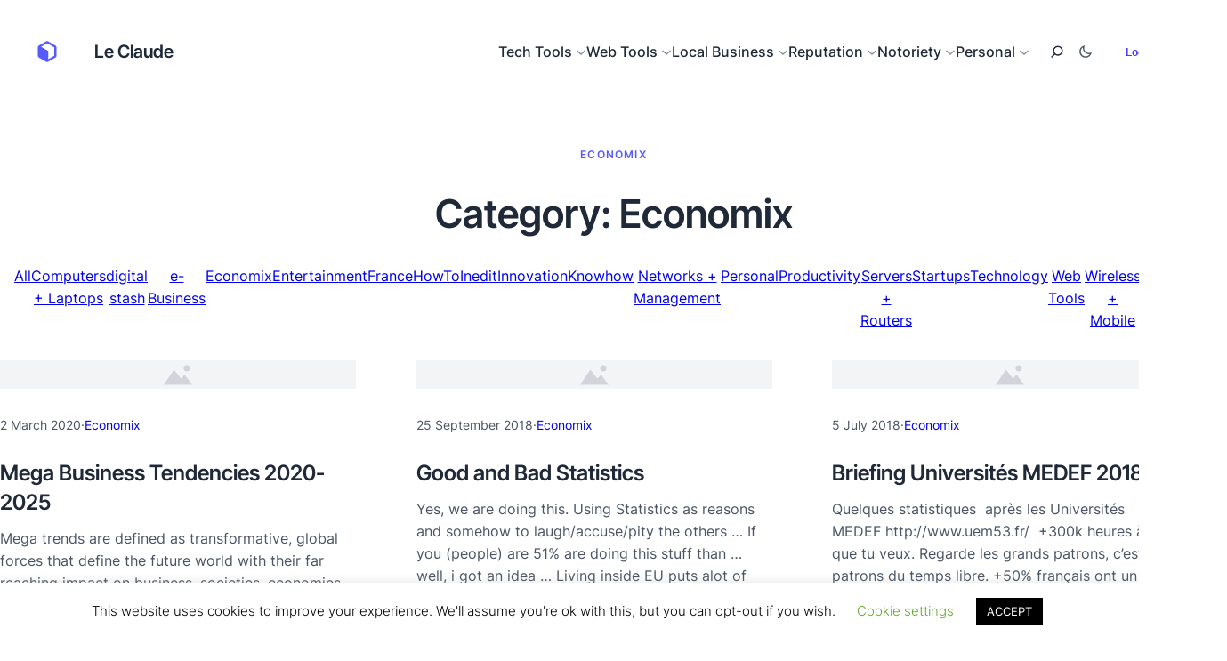

--- FILE ---
content_type: text/html; charset=UTF-8
request_url: https://le-claude.fr/digital/economix/
body_size: 38384
content:
<!DOCTYPE html>
<html lang="en-US">
<head>
	<meta charset="UTF-8"/>
	<style id="jetpack-boost-critical-css">@media all{.wp-block-navigation{position:relative;--navigation-layout-direction:row;--navigation-layout-wrap:wrap;--navigation-layout-justify:flex-start;--navigation-layout-align:center}.wp-block-navigation ul{margin-bottom:0;margin-left:0;margin-top:0;padding-left:0}.wp-block-navigation ul,.wp-block-navigation ul li{list-style:none;padding:0}.wp-block-navigation .wp-block-navigation-item{align-items:center;background-color:inherit;display:flex;position:relative}.wp-block-navigation .wp-block-navigation-item__content{display:block}.wp-block-navigation .wp-block-navigation-item__content.wp-block-navigation-item__content{color:inherit}.wp-block-navigation :where(a){text-decoration:none}.wp-block-navigation .wp-block-navigation__submenu-icon{align-self:center;background-color:inherit;border:none;color:currentColor;display:inline-block;font-size:inherit;height:.6em;line-height:0;margin-left:.25em;padding:0;width:.6em}.wp-block-navigation .wp-block-navigation__submenu-icon svg{display:inline-block;stroke:currentColor;height:inherit;margin-top:.075em;width:inherit}.wp-block-navigation.items-justified-right{--navigation-layout-justify:flex-end}.wp-block-navigation .has-child .wp-block-navigation__submenu-container{align-items:normal;background-color:inherit;color:inherit;display:flex;flex-direction:column;height:0;left:-1px;opacity:0;overflow:hidden;position:absolute;top:100%;visibility:hidden;width:0;z-index:2}.wp-block-navigation .has-child .wp-block-navigation__submenu-container>.wp-block-navigation-item>.wp-block-navigation-item__content{display:flex;flex-grow:1}.wp-block-navigation .has-child .wp-block-navigation__submenu-container .wp-block-navigation-item__content{margin:0}.wp-block-navigation-submenu{display:flex;position:relative}.wp-block-navigation-submenu .wp-block-navigation__submenu-icon svg{stroke:currentColor}.wp-block-navigation__container,.wp-block-navigation__responsive-close,.wp-block-navigation__responsive-container,.wp-block-navigation__responsive-container-content,.wp-block-navigation__responsive-dialog{gap:inherit}:where(.wp-block-navigation .wp-block-navigation__submenu-container .wp-block-navigation-item a:not(.wp-element-button)){padding:.5em 1em}.wp-block-navigation.items-justified-right .wp-block-navigation__container .has-child .wp-block-navigation__submenu-container{left:auto;right:0}.wp-block-navigation:not(.has-background) .wp-block-navigation__submenu-container{background-color:#fff;border:1px solid #00000026}.wp-block-navigation:not(.has-text-color) .wp-block-navigation__submenu-container{color:#000}.wp-block-navigation__container{align-items:var(--navigation-layout-align,initial);display:flex;flex-direction:var(--navigation-layout-direction,initial);flex-wrap:var(--navigation-layout-wrap,wrap);justify-content:var(--navigation-layout-justify,initial);list-style:none;margin:0;padding-left:0}.wp-block-navigation__container:only-child{flex-grow:1}.wp-block-navigation__responsive-container{bottom:0;display:none;left:0;position:fixed;right:0;top:0}.wp-block-navigation__responsive-container :where(.wp-block-navigation-item a){color:inherit}.wp-block-navigation__responsive-container .wp-block-navigation__responsive-container-content{align-items:var(--navigation-layout-align,initial);display:flex;flex-direction:var(--navigation-layout-direction,initial);flex-wrap:var(--navigation-layout-wrap,wrap);justify-content:var(--navigation-layout-justify,initial)}.wp-block-navigation__responsive-container:not(.is-menu-open.is-menu-open){background-color:inherit!important;color:inherit!important}@media (min-width:600px){.wp-block-navigation__responsive-container:not(.hidden-by-default):not(.is-menu-open){background-color:inherit;display:block;position:relative;width:100%;z-index:auto}.wp-block-navigation__responsive-container:not(.hidden-by-default):not(.is-menu-open) .wp-block-navigation__responsive-container-close{display:none}}.wp-block-navigation__responsive-container-close,.wp-block-navigation__responsive-container-open{background:#0000;border:none;color:currentColor;margin:0;padding:0;text-transform:inherit;vertical-align:middle}.wp-block-navigation__responsive-container-close svg,.wp-block-navigation__responsive-container-open svg{fill:currentColor;display:block;height:24px;width:24px}.wp-block-navigation__responsive-container-open{display:flex}.wp-block-navigation__responsive-container-open.wp-block-navigation__responsive-container-open.wp-block-navigation__responsive-container-open{font-family:inherit;font-size:inherit;font-weight:inherit}@media (min-width:600px){.wp-block-navigation__responsive-container-open:not(.always-shown){display:none}}.wp-block-navigation__responsive-container-close{position:absolute;right:0;top:0;z-index:2}.wp-block-navigation__responsive-container-close.wp-block-navigation__responsive-container-close.wp-block-navigation__responsive-container-close{font-family:inherit;font-size:inherit;font-weight:inherit}.wp-block-navigation__responsive-close{width:100%}.wp-block-navigation__responsive-dialog{position:relative}}@media all{#cookie-law-info-bar{font-size:15px;margin:0 auto;padding:12px 10px;position:absolute;text-align:center;box-sizing:border-box;width:100%;z-index:9999;display:none;left:0;font-weight:300;box-shadow:0-1px 10px 0 rgba(172,171,171,.3)}#cookie-law-info-bar span{vertical-align:middle}.cli-plugin-button{display:inline-block;padding:9px 12px;color:#fff;text-decoration:none;position:relative;margin-left:5px;text-decoration:none}.cli-plugin-button,.medium.cli-plugin-button{font-size:13px;font-weight:400;line-height:1}.cli-plugin-button{margin-top:5px}.cli-bar-popup{-moz-background-clip:padding;-webkit-background-clip:padding;background-clip:padding-box;-webkit-border-radius:30px;-moz-border-radius:30px;border-radius:30px;padding:20px}}@media all{.cli-container-fluid{padding-right:15px;padding-left:15px;margin-right:auto;margin-left:auto}.cli-row{display:-ms-flexbox;display:flex;-ms-flex-wrap:wrap;flex-wrap:wrap;margin-right:-15px;margin-left:-15px}.cli-align-items-stretch{-ms-flex-align:stretch!important;align-items:stretch!important}.cli-px-0{padding-left:0;padding-right:0}.cli-btn{font-size:14px;display:inline-block;font-weight:400;text-align:center;white-space:nowrap;vertical-align:middle;border:1px solid transparent;padding:.5rem 1.25rem;line-height:1;border-radius:.25rem}.cli-modal-backdrop{position:fixed;top:0;right:0;bottom:0;left:0;z-index:1040;background-color:#000;display:none}.cli-modal-backdrop.cli-fade{opacity:0}.cli-modal a{text-decoration:none}.cli-modal .cli-modal-dialog{position:relative;width:auto;margin:.5rem;font-family:-apple-system,BlinkMacSystemFont,"Segoe UI",Roboto,"Helvetica Neue",Arial,sans-serif,"Apple Color Emoji","Segoe UI Emoji","Segoe UI Symbol";font-size:1rem;font-weight:400;line-height:1.5;color:#212529;text-align:left;display:-ms-flexbox;display:flex;-ms-flex-align:center;align-items:center;min-height:calc(100% - (.5rem*2))}@media (min-width:576px){.cli-modal .cli-modal-dialog{max-width:500px;margin:1.75rem auto;min-height:calc(100% - (1.75rem*2))}}@media (min-width:992px){.cli-modal .cli-modal-dialog{max-width:900px}}.cli-modal-content{position:relative;display:-ms-flexbox;display:flex;-ms-flex-direction:column;flex-direction:column;width:100%;background-color:#fff;background-clip:padding-box;border-radius:.3rem;outline:0}.cli-modal .cli-modal-close{position:absolute;right:10px;top:10px;z-index:1;padding:0;background-color:transparent!important;border:0;-webkit-appearance:none;font-size:1.5rem;font-weight:700;line-height:1;color:#000;text-shadow:0 1px 0#fff}.cli-switch{display:inline-block;position:relative;min-height:1px;padding-left:70px;font-size:14px}.cli-switch input[type=checkbox]{display:none}.cli-switch .cli-slider{background-color:#e3e1e8;height:24px;width:50px;bottom:0;left:0;position:absolute;right:0;top:0}.cli-switch .cli-slider:before{background-color:#fff;bottom:2px;content:"";height:20px;left:2px;position:absolute;width:20px}.cli-switch input:checked+.cli-slider{background-color:#00acad}.cli-switch input:checked+.cli-slider:before{transform:translateX(26px)}.cli-switch .cli-slider{border-radius:34px}.cli-switch .cli-slider:before{border-radius:50%}.cli-tab-content{background:#fff}.cli-tab-content{width:100%;padding:30px}@media (max-width:767px){.cli-tab-content{padding:30px 10px}}.cli-container-fluid{padding-right:15px;padding-left:15px;margin-right:auto;margin-left:auto}.cli-row{display:-ms-flexbox;display:flex;-ms-flex-wrap:wrap;flex-wrap:wrap;margin-right:-15px;margin-left:-15px}.cli-align-items-stretch{-ms-flex-align:stretch!important;align-items:stretch!important}.cli-px-0{padding-left:0;padding-right:0}.cli-btn{font-size:14px;display:inline-block;font-weight:400;text-align:center;white-space:nowrap;vertical-align:middle;border:1px solid transparent;padding:.5rem 1.25rem;line-height:1;border-radius:.25rem}.cli-modal-backdrop{position:fixed;top:0;right:0;bottom:0;left:0;z-index:1040;background-color:#000;-webkit-transform:scale(0);transform:scale(0)}.cli-modal-backdrop.cli-fade{opacity:0}.cli-modal{position:fixed;top:0;right:0;bottom:0;left:0;z-index:99999;transform:scale(0);overflow:hidden;outline:0;display:none}.cli-modal a{text-decoration:none}.cli-modal .cli-modal-dialog{position:relative;width:auto;margin:.5rem;font-family:inherit;font-size:1rem;font-weight:400;line-height:1.5;color:#212529;text-align:left;display:-ms-flexbox;display:flex;-ms-flex-align:center;align-items:center;min-height:calc(100% - (.5rem*2))}@media (min-width:576px){.cli-modal .cli-modal-dialog{max-width:500px;margin:1.75rem auto;min-height:calc(100% - (1.75rem*2))}}.cli-modal-content{position:relative;display:-ms-flexbox;display:flex;-ms-flex-direction:column;flex-direction:column;width:100%;background-color:#fff;background-clip:padding-box;border-radius:.2rem;box-sizing:border-box;outline:0}.cli-switch{display:inline-block;position:relative;min-height:1px;padding-left:38px;font-size:14px}.cli-switch input[type=checkbox]{display:none}.cli-switch .cli-slider{background-color:#e3e1e8;height:20px;width:38px;bottom:0;left:0;position:absolute;right:0;top:0}.cli-switch .cli-slider:before{background-color:#fff;bottom:2px;content:"";height:15px;left:3px;position:absolute;width:15px}.cli-switch input:checked+.cli-slider{background-color:#61a229}.cli-switch input:checked+.cli-slider:before{transform:translateX(18px)}.cli-switch .cli-slider{border-radius:34px;font-size:0}.cli-switch .cli-slider:before{border-radius:50%}.cli-tab-content{background:#fff}.cli-tab-content{width:100%;padding:5px 30px 5px 5px;box-sizing:border-box}@media (max-width:767px){.cli-tab-content{padding:30px 10px}}.cli-tab-footer .cli-btn{background-color:#00acad;padding:10px 15px;text-decoration:none}.cli-tab-footer .wt-cli-privacy-accept-btn{background-color:#61a229;color:#fff;border-radius:0}.cli-tab-footer{width:100%;text-align:right;padding:20px 0}.cli-col-12{width:100%}.cli-tab-header{display:flex;justify-content:space-between}.cli-tab-header a:before{width:10px;height:2px;left:0;top:calc(50% - 1px)}.cli-tab-header a:after{width:2px;height:10px;left:4px;top:calc(50% - 5px);-webkit-transform:none;transform:none}.cli-tab-header a:before{width:7px;height:7px;border-right:1px solid #4a6e78;border-bottom:1px solid #4a6e78;content:" ";transform:rotate(-45deg);margin-right:10px}.cli-tab-header a.cli-nav-link{position:relative;display:flex;align-items:center;font-size:14px;color:#000;text-transform:capitalize}.cli-tab-header{border-radius:5px;padding:12px 15px;background-color:#f2f2f2}.cli-modal .cli-modal-close{position:absolute;right:0;top:0;z-index:1;-webkit-appearance:none;width:40px;height:40px;padding:0;border-radius:50%;padding:10px;background:0 0;border:none;min-width:40px}.cli-tab-container h4{font-family:inherit;font-size:16px;margin-bottom:15px;margin:10px 0}#cliSettingsPopup .cli-tab-section-container{padding-top:12px}.cli-privacy-content-text{font-size:14px;line-height:1.4;margin-top:0;padding:0;color:#000}.cli-tab-content{display:none}.cli-tab-section .cli-tab-content{padding:10px 20px 5px 20px}.cli-tab-section{margin-top:5px}@media (min-width:992px){.cli-modal .cli-modal-dialog{max-width:645px}}.cli-switch .cli-slider:after{content:attr(data-cli-disable);position:absolute;right:50px;color:#000;font-size:12px;text-align:right;min-width:80px}.cli-switch input:checked+.cli-slider:after{content:attr(data-cli-enable)}.cli-privacy-overview:not(.cli-collapsed) .cli-privacy-content{max-height:60px;overflow:hidden}a.cli-privacy-readmore{font-size:12px;margin-top:12px;display:inline-block;padding-bottom:0;color:#000;text-decoration:underline}.cli-modal-footer{position:relative}a.cli-privacy-readmore:before{content:attr(data-readmore-text)}.cli-modal-close svg{fill:#000}span.cli-necessary-caption{color:#000;font-size:12px}.cli-tab-container .cli-row{max-height:500px;overflow-y:auto}.wt-cli-sr-only{display:none;font-size:16px}.wt-cli-necessary-checkbox{display:none!important}.wt-cli-privacy-overview-actions{padding-bottom:0}.wt-cli-cookie-description{font-size:14px;line-height:1.4;margin-top:0;padding:0;color:#000}}</style><meta name="viewport" content="width=device-width, initial-scale=1"/>
<meta name='robots' content='max-image-preview:large'/>
	<style>img:is([sizes="auto" i], [sizes^="auto," i]) { contain-intrinsic-size: 3000px 1500px }</style>
	<title>Economix &#8211; Le Claude</title>
<link rel='dns-prefetch' href='//www.googletagmanager.com'/>
<link rel="alternate" type="application/rss+xml" title="Le Claude &raquo; Feed" href="https://le-claude.fr/feed/"/>
<link rel="alternate" type="application/rss+xml" title="Le Claude &raquo; Comments Feed" href="https://le-claude.fr/comments/feed/"/>
<link rel="alternate" type="application/rss+xml" title="Le Claude &raquo; Economix Category Feed" href="https://le-claude.fr/digital/economix/feed/"/>
<noscript><link rel='stylesheet' id='wp-block-image-css' href='https://le-claude.fr/wp-includes/blocks/image/style.min.css?ver=6.7.4' media='all'/>
</noscript><link data-media="all" onload="this.media=this.dataset.media; delete this.dataset.media; this.removeAttribute( &#039;onload&#039; );" rel='stylesheet' id='wp-block-image-css' href='https://le-claude.fr/wp-includes/blocks/image/style.min.css?ver=6.7.4' media="not all"/>
<style id='wp-block-image-inline-css'>
.wp-block-image{display:flex;flex-wrap:wrap}.wp-block-image:not(.is-placeholder){border:0 !important}.wp-block-image:not(.is-style-icon)>div{max-width:100% !important;aspect-ratio:inherit;object-fit:inherit;object-position:inherit}.wp-block-image svg{max-width:100%}.wp-block-image:not(.has-background) svg{border-radius:inherit}.wp-block-image:not(.is-placeholder) svg:not(.components-placeholder__illustration){height:auto}.wp-block-image a{display:inherit;object-position:inherit}.wp-block-image[style*="-radius"] img{border-radius:inherit}figure.wp-block-image{text-align:center}figure.wp-block-image.aligncenter{display:block}figure.wp-block-image img{display:block;height:auto;max-width:100%;margin-left:auto;margin-right:auto;object-position:inherit}
</style>
<style id='wp-block-site-title-inline-css'>
.wp-block-site-title{box-sizing:border-box}.wp-block-site-title :where(a){color:inherit;font-family:inherit;font-size:inherit;font-style:inherit;font-weight:inherit;letter-spacing:inherit;line-height:inherit;text-decoration:inherit}
.wp-block-site-title a{color:inherit;text-decoration:inherit;white-space:nowrap !important}.wp-block-site-title{word-break:break-word}.wp-block-site-title[class*="-gradient-background"]:not(.has-text-color),.wp-block-site-title[style*="-gradient("]:not(.has-text-color){-webkit-background-clip:text !important;-webkit-text-fill-color:transparent;-webkit-box-decoration-break:clone;box-decoration-break:clone;color:inherit;padding:0}
</style>
<style id='wp-block-group-inline-css'>
.wp-block-group{box-sizing:border-box}:where(.wp-block-group.wp-block-group-is-layout-constrained){position:relative}
.wp-block-column>.wp-block-group{max-width:100% !important}.wp-block-group.is-vertical{flex-direction:column;gap:1em}:where(.wp-block-group.has-background){padding:0}
</style>
<style id='wp-block-navigation-link-inline-css'>
.wp-block-navigation .wp-block-navigation-item__label{overflow-wrap:break-word}.wp-block-navigation .wp-block-navigation-item__description{display:none}.link-ui-tools{border-top:1px solid #f0f0f0;padding:8px}.link-ui-block-inserter{padding-top:8px}.link-ui-block-inserter__back{margin-left:8px;text-transform:uppercase}
</style>
<style id='wp-block-navigation-submenu-inline-css'>
.wp-block-navigation__submenu-container{gap:var(--wp--custom--navigation--padding, var(--wp--preset--spacing--xs, 1em))}.is-vertical .wp-block-navigation__submenu-container{gap:inherit}.is-vertical.hide-submenu .wp-block-navigation__submenu-container{display:none}.is-vertical.hide-sub-submenu .wp-block-navigation__submenu-container .wp-block-navigation__submenu-container{display:none}.wp-block-navigation:not(.has-background) .wp-block-navigation__submenu-container{color:inherit}.wp-block-navigation__submenu-icon{background:transparent !important}.wp-block-navigation .wp-block-navigation__submenu-icon{width:0.75em;height:0.75em;opacity:0.5}.wp-block-navigation .wp-block-navigation-item__content.wp-block-navigation-submenu__toggle{padding-right:.75em}.wp-block-navigation-submenu__toggle{font-weight:inherit}.wp-block-navigation.is-vertical .wp-block-navigation__submenu-icon{display:none}.wp-block-navigation.is-vertical .has-child{margin-bottom:0;gap:inherit}.wp-block-navigation.is-vertical .has-child .wp-block-navigation__submenu-container{position:relative;height:auto;opacity:1;visibility:visible;width:100%;background-color:transparent !important;left:auto;top:auto;padding:0;border:inherit}.wp-block-navigation.is-vertical .has-child>.wp-block-pages-list__item__link{margin-bottom:var(--wp--style--block-gap, 1em)}.wp-block-navigation .has-child:not(.open-on-click):hover>.wp-block-navigation__submenu-container{min-width:var(--wp--custom--navigation--sub-menu--min-width, 12em)}@media (max-width: 782px){.open-on-click{margin-bottom:var(--wp--style--block-gap, 1em) !important}.open-on-click .wp-block-navigation-submenu__toggle .wp-block-navigation__submenu-icon{display:flex !important;width:2em}.open-on-click .wp-block-navigation-submenu__toggle ~ .wp-block-navigation__submenu-container{display:none !important}.open-on-click .wp-block-navigation-submenu__toggle[aria-expanded="true"] ~ .wp-block-navigation__submenu-container{display:flex !important}.wp-block-navigation-submenu:has([href="#"]){padding-top:0 !important}.wp-block-navigation-submenu:has([href="#"])>ul{padding-top:0 !important}.wp-block-navigation-submenu [href="#"]{display:none}.wp-block-navigation__submenu-container{gap:var(--wp--custom--navigation--padding-mobile, var(--wp--custom--navigation--padding, var(--wp--preset--spacing--xs, 1em))) !important;padding:calc(var(--wp--style--block-gap, 1em) / 2) 0 0}.wp-block-navigation__responsive-container .wp-block-navigation__submenu-container{padding-left:0 !important;padding-right:0 !important}}@media (min-width: 782px){.wp-block-navigation:not(.is-vertical) .wp-block-navigation__submenu-container::before{content:"";display:block;position:absolute;inset:0;background:var(--wp--custom--surface--overlay--background, transparent);opacity:var(--wp--custom--surface--overlay--opacity, 1);border-radius:inherit;pointer-events:none;width:100% !important;z-index:-1}.wp-block-navigation:not(.is-vertical) .wp-block-navigation__submenu-container::after{content:'';display:block;position:absolute;inset:0;backdrop-filter:var(--wp--custom--surface--backdrop-filter, none);z-index:-1;border-radius:inherit}.wp-block-navigation:not(.is-vertical) .wp-block-navigation__submenu-container .wp-block-navigation__submenu-container::before{content:"";display:block;position:absolute;inset:0;background:var(--wp--custom--surface--overlay--background, transparent);opacity:var(--wp--custom--surface--overlay--opacity, 1);border-radius:inherit;pointer-events:none;width:100% !important;z-index:-1}.wp-block-navigation:not(.is-vertical) .wp-block-navigation__submenu-container .wp-block-navigation__submenu-container::after{content:'';display:block;position:absolute;inset:0;backdrop-filter:var(--wp--custom--surface--backdrop-filter, none);z-index:-1;border-radius:inherit}.wp-block-navigation:not(.is-vertical) .wp-block-navigation__submenu-container .wp-block-navigation-item__label{white-space:pre-wrap !important}.wp-block-navigation:not(.is-vertical) .wp-block-navigation__submenu-container{border:var(--wp--custom--submenu--border, none) !important;border-radius:var(--wp--custom--submenu--border-radius, var(--wp--custom--border--radius));box-shadow:var(--wp--custom--submenu--box-shadow, var(--wp--preset--shadow--sm));line-height:1;left:auto;right:auto;margin-left:auto;margin-right:auto}.wp-block-navigation:not(.is-vertical) .has-child:not(.open-on-click) .wp-block-navigation__submenu-container{transform:translateY(var(--wp--custom--navigation--padding, var(--wp--preset--spacing--xs, 1em)));opacity:0}.wp-block-navigation:not(.is-vertical) .wp-block-navigation__submenu-container .wp-block-navigation-item{padding:0 var(--wp--custom--navigation--padding, var(--wp--preset--spacing--xs, 1em))}.wp-block-navigation:not(.is-vertical) .wp-block-navigation__submenu-container .wp-block-navigation-item:first-of-type{padding-top:var(--wp--custom--navigation--padding, var(--wp--preset--spacing--xs, 1em))}.wp-block-navigation:not(.is-vertical) .wp-block-navigation__submenu-container .wp-block-navigation-item:last-of-type{padding-bottom:var(--wp--custom--navigation--padding, var(--wp--preset--spacing--xs, 1em))}.wp-block-navigation:not(.has-background) .wp-block-navigation__submenu-container{background:transparent;color:inherit}.wp-block-navigation[style*="--wp--custom--nav--background-color"] .wp-block-navigation__submenu-container{background-color:var(--wp--custom--nav--background-color)}.wp-block-navigation .wp-block-navigation-item.has-child .wp-block-navigation__submenu-container{transition:var(--wp--custom--transition)}.wp-block-navigation:not(.is-vertical) .has-child:not(.open-on-click):hover .wp-block-navigation__submenu-container{transform:translateY(0);opacity:1}.wp-block-navigation:not(.is-vertical) .has-child:not(.open-on-click):hover .wp-block-navigation__submenu-container .wp-block-navigation__submenu-container{top:calc(0px - (var(--wp--custom--navigation--padding, var(--wp--preset--spacing--xs, 1em))))}.wp-block-navigation .has-child .wp-block-navigation-submenu__toggle[aria-expanded="true"]+.wp-block-navigation__submenu-container{transform:translateY(0);opacity:1}}
</style>
<noscript><link rel='stylesheet' id='wp-block-navigation-css' href='https://le-claude.fr/wp-includes/blocks/navigation/style.min.css?ver=6.7.4' media='all'/>
</noscript><link data-media="all" onload="this.media=this.dataset.media; delete this.dataset.media; this.removeAttribute( &#039;onload&#039; );" rel='stylesheet' id='wp-block-navigation-css' href='https://le-claude.fr/wp-includes/blocks/navigation/style.min.css?ver=6.7.4' media="not all"/>
<style id='wp-block-navigation-inline-css'>
.wp-block-navigation a{text-decoration:inherit}.wp-block-navigation ul{margin-right:0}.wp-block-navigation .wp-block-navigation-item{background:inherit !important;border-radius:inherit;justify-content:center}.wp-block-navigation .wp-block-navigation-item:not(.has-background){background:transparent}.wp-block-navigation .wp-block-navigation-item__content{display:flex;padding:0}.wp-block-navigation .wp-block-navigation-item__content:hover,.wp-block-navigation .wp-block-navigation-item__content:focus{color:var(--wp--custom--link--hover--color, currentColor)}.wp-block-navigation .wp-block-navigation-item__content.wp-block-navigation-submenu__toggle{padding-left:0;padding-right:0}.wp-block-navigation .wp-block-pages-list__item{width:auto}.wp-block-navigation{margin:auto}.wp-block-navigation__container.items-justified-right{margin-right:0}.wp-block-navigation:not(.has-background):not(.has-backdrop-filter) .wp-block-navigation__responsive-container.is-menu-open:not(.has-background){background:var(--wp--custom--body--background, #fff);color:currentcolor}.wp-block-navigation.has-backdrop-filter{-webkit-backdrop-filter:none !important;backdrop-filter:none !important}.wp-block-navigation.has-backdrop-filter .wp-block-navigation__responsive-container.is-menu-open{-webkit-backdrop-filter:var(--wp--custom--nav--filter, blur(10px));backdrop-filter:var(--wp--custom--nav--filter, blur(10px));background-color:transparent !important}.wp-block-navigation.has-backdrop-filter .wp-block-navigation__responsive-container.is-menu-open:before{content:'';position:fixed;inset:0;background:var(--wp--custom--nav--background-color, inherit);opacity:var(--wp--custom--nav--background-opacity, 0.5);z-index:-1}.wp-block-navigation__responsive-container-close,.wp-block-navigation__responsive-container-open{background:transparent !important;color:currentcolor !important}.wp-block-navigation__responsive-container-close svg,.wp-block-navigation__responsive-container-open svg{width:1.5em;height:1.5em}.wp-block-navigation__responsive-container.is-menu-open{--wp--custom--nav--padding: inherit;top:var(--wp-admin--admin-bar--height, 0);padding:var(--wp--preset--spacing--md) 0;min-height:100vh}.wp-block-navigation__responsive-container.is-menu-open .wp-block-navigation__responsive-container-content{justify-content:center}.wp-block-navigation__responsive-container.is-menu-open .wp-block-navigation__responsive-container-content .wp-block-navigation-item{padding-top:var(--wp--custom--nav--padding, 0);padding-bottom:var(--wp--custom--nav--padding, 0)}.wp-block-navigation__responsive-container.is-menu-open .wp-block-navigation__responsive-container-content .wp-block-navigation__container{gap:0}.wp-block-navigation:not(.is-vertical) .wp-block-navigation__responsive-container-content{row-gap:inherit}.has-modal-open .admin-bar .wp-block-navigation__responsive-dialog{margin-top:0 !important}nav.wp-block-navigation.has-position-static .wp-block-navigation__responsive-container,nav.wp-block-navigation.has-position-static .wp-block-navigation__responsive-dialog{position:static}.wp-block-navigation:not(.is-vertical) .wp-block-navigation-item{margin-bottom:0}ul.wp-block-navigation__container>li,.wp-block-page-list .wp-block-pages-list__item,.has-mega-menu{padding-top:var(--wp--custom--nav--padding, 0);padding-bottom:var(--wp--custom--nav--padding, 0)}.wp-block-navigation.is-vertical .wp-block-navigation-item{padding:0;flex-wrap:wrap}.wp-block-navigation__responsive-container .current-menu-item>.wp-block-navigation-item__content,.wp-block-navigation__responsive-container .wp-block-navigation-link a:hover,.wp-block-navigation__responsive-container .wp-block-navigation-link a:focus{color:var(--wp--custom--link--hover--color, currentColor)}:where(.wp-block-navigation.has-background .wp-block-navigation-item a:not(.wp-element-button)),.wp-block-navigation ul.has-background{padding:0}@media (max-width: 782px){.wp-block-navigation .wp-block-navigation-item.has-child{padding-bottom:0}.is-responsive .wp-block-navigation__responsive-container-open:not(.always-shown),.is-responsive .wp-block-navigation__responsive-container-open:not(.always-shown)+.wp-block-navigation__responsive-container .wp-block-navigation__responsive-container-close{font-size:var(--wp--custom--navigation-button--font-size, 120%)}.is-responsive .wp-block-navigation__responsive-container-open:not(.always-shown)+.wp-block-navigation__responsive-container .wp-block-navigation__container{font-size:var(--wp--custom--navigation--font-size--mobile, 110%)}}@media (min-width: 600px){.wp-block-navigation__responsive-container-open:not(.always-shown){display:flex}.wp-block-navigation__responsive-container:not(.hidden-by-default):not(.is-menu-open) .wp-block-navigation__responsive-container-close{display:flex}.wp-block-navigation__responsive-container:not(.hidden-by-default):not(.is-menu-open){display:none;width:initial;position:initial;z-index:auto;background-color:inherit}}@media (min-width: 782px){.is-vertical ul li{padding:0}.wp-block-navigation__responsive-container-open:not(.always-shown){display:none !important}.wp-block-navigation__responsive-container:not(.hidden-by-default):not(.is-menu-open) .wp-block-navigation__responsive-container-close{display:none}.wp-block-navigation__responsive-container:not(.hidden-by-default):not(.is-menu-open){display:block;width:100%;position:relative;z-index:auto;background-color:inherit}.wp-block-navigation-item__label{white-space:nowrap !important;display:block}}.wp-block-navigation__submenu-container{gap:var(--wp--custom--navigation--padding, var(--wp--preset--spacing--xs, 1em))}.is-vertical .wp-block-navigation__submenu-container{gap:inherit}.is-vertical.hide-submenu .wp-block-navigation__submenu-container{display:none}.is-vertical.hide-sub-submenu .wp-block-navigation__submenu-container .wp-block-navigation__submenu-container{display:none}.wp-block-navigation:not(.has-background) .wp-block-navigation__submenu-container{color:inherit}.wp-block-navigation__submenu-icon{background:transparent !important}.wp-block-navigation .wp-block-navigation__submenu-icon{width:0.75em;height:0.75em;opacity:0.5}.wp-block-navigation .wp-block-navigation-item__content.wp-block-navigation-submenu__toggle{padding-right:.75em}.wp-block-navigation-submenu__toggle{font-weight:inherit}.wp-block-navigation.is-vertical .wp-block-navigation__submenu-icon{display:none}.wp-block-navigation.is-vertical .has-child{margin-bottom:0;gap:inherit}.wp-block-navigation.is-vertical .has-child .wp-block-navigation__submenu-container{position:relative;height:auto;opacity:1;visibility:visible;width:100%;background-color:transparent !important;left:auto;top:auto;padding:0;border:inherit}.wp-block-navigation.is-vertical .has-child>.wp-block-pages-list__item__link{margin-bottom:var(--wp--style--block-gap, 1em)}.wp-block-navigation .has-child:not(.open-on-click):hover>.wp-block-navigation__submenu-container{min-width:var(--wp--custom--navigation--sub-menu--min-width, 12em)}@media (max-width: 782px){.open-on-click{margin-bottom:var(--wp--style--block-gap, 1em) !important}.open-on-click .wp-block-navigation-submenu__toggle .wp-block-navigation__submenu-icon{display:flex !important;width:2em}.open-on-click .wp-block-navigation-submenu__toggle ~ .wp-block-navigation__submenu-container{display:none !important}.open-on-click .wp-block-navigation-submenu__toggle[aria-expanded="true"] ~ .wp-block-navigation__submenu-container{display:flex !important}.wp-block-navigation-submenu:has([href="#"]){padding-top:0 !important}.wp-block-navigation-submenu:has([href="#"])>ul{padding-top:0 !important}.wp-block-navigation-submenu [href="#"]{display:none}.wp-block-navigation__submenu-container{gap:var(--wp--custom--navigation--padding-mobile, var(--wp--custom--navigation--padding, var(--wp--preset--spacing--xs, 1em))) !important;padding:calc(var(--wp--style--block-gap, 1em) / 2) 0 0}.wp-block-navigation__responsive-container .wp-block-navigation__submenu-container{padding-left:0 !important;padding-right:0 !important}}@media (min-width: 782px){.wp-block-navigation:not(.is-vertical) .wp-block-navigation__submenu-container::before{content:"";display:block;position:absolute;inset:0;background:var(--wp--custom--surface--overlay--background, transparent);opacity:var(--wp--custom--surface--overlay--opacity, 1);border-radius:inherit;pointer-events:none;width:100% !important;z-index:-1}.wp-block-navigation:not(.is-vertical) .wp-block-navigation__submenu-container::after{content:'';display:block;position:absolute;inset:0;backdrop-filter:var(--wp--custom--surface--backdrop-filter, none);z-index:-1;border-radius:inherit}.wp-block-navigation:not(.is-vertical) .wp-block-navigation__submenu-container .wp-block-navigation__submenu-container::before{content:"";display:block;position:absolute;inset:0;background:var(--wp--custom--surface--overlay--background, transparent);opacity:var(--wp--custom--surface--overlay--opacity, 1);border-radius:inherit;pointer-events:none;width:100% !important;z-index:-1}.wp-block-navigation:not(.is-vertical) .wp-block-navigation__submenu-container .wp-block-navigation__submenu-container::after{content:'';display:block;position:absolute;inset:0;backdrop-filter:var(--wp--custom--surface--backdrop-filter, none);z-index:-1;border-radius:inherit}.wp-block-navigation:not(.is-vertical) .wp-block-navigation__submenu-container .wp-block-navigation-item__label{white-space:pre-wrap !important}.wp-block-navigation:not(.is-vertical) .wp-block-navigation__submenu-container{border:var(--wp--custom--submenu--border, none) !important;border-radius:var(--wp--custom--submenu--border-radius, var(--wp--custom--border--radius));box-shadow:var(--wp--custom--submenu--box-shadow, var(--wp--preset--shadow--sm));line-height:1;left:auto;right:auto;margin-left:auto;margin-right:auto}.wp-block-navigation:not(.is-vertical) .has-child:not(.open-on-click) .wp-block-navigation__submenu-container{transform:translateY(var(--wp--custom--navigation--padding, var(--wp--preset--spacing--xs, 1em)));opacity:0}.wp-block-navigation:not(.is-vertical) .wp-block-navigation__submenu-container .wp-block-navigation-item{padding:0 var(--wp--custom--navigation--padding, var(--wp--preset--spacing--xs, 1em))}.wp-block-navigation:not(.is-vertical) .wp-block-navigation__submenu-container .wp-block-navigation-item:first-of-type{padding-top:var(--wp--custom--navigation--padding, var(--wp--preset--spacing--xs, 1em))}.wp-block-navigation:not(.is-vertical) .wp-block-navigation__submenu-container .wp-block-navigation-item:last-of-type{padding-bottom:var(--wp--custom--navigation--padding, var(--wp--preset--spacing--xs, 1em))}.wp-block-navigation:not(.has-background) .wp-block-navigation__submenu-container{background:transparent;color:inherit}.wp-block-navigation[style*="--wp--custom--nav--background-color"] .wp-block-navigation__submenu-container{background-color:var(--wp--custom--nav--background-color)}.wp-block-navigation .wp-block-navigation-item.has-child .wp-block-navigation__submenu-container{transition:var(--wp--custom--transition)}.wp-block-navigation:not(.is-vertical) .has-child:not(.open-on-click):hover .wp-block-navigation__submenu-container{transform:translateY(0);opacity:1}.wp-block-navigation:not(.is-vertical) .has-child:not(.open-on-click):hover .wp-block-navigation__submenu-container .wp-block-navigation__submenu-container{top:calc(0px - (var(--wp--custom--navigation--padding, var(--wp--preset--spacing--xs, 1em))))}.wp-block-navigation .has-child .wp-block-navigation-submenu__toggle[aria-expanded="true"]+.wp-block-navigation__submenu-container{transform:translateY(0);opacity:1}}
</style>
<style id='wp-block-button-inline-css'>
.wp-block-button__link{box-sizing:border-box;cursor:pointer;display:inline-block;text-align:center;word-break:break-word}.wp-block-button__link.aligncenter{text-align:center}.wp-block-button__link.alignright{text-align:right}:where(.wp-block-button__link){border-radius:9999px;box-shadow:none;padding:calc(.667em + 2px) calc(1.333em + 2px);text-decoration:none}.wp-block-button[style*=text-decoration] .wp-block-button__link{text-decoration:inherit}.wp-block-buttons>.wp-block-button.has-custom-width{max-width:none}.wp-block-buttons>.wp-block-button.has-custom-width .wp-block-button__link{width:100%}.wp-block-buttons>.wp-block-button.has-custom-font-size .wp-block-button__link{font-size:inherit}.wp-block-buttons>.wp-block-button.wp-block-button__width-25{width:calc(25% - var(--wp--style--block-gap, .5em)*.75)}.wp-block-buttons>.wp-block-button.wp-block-button__width-50{width:calc(50% - var(--wp--style--block-gap, .5em)*.5)}.wp-block-buttons>.wp-block-button.wp-block-button__width-75{width:calc(75% - var(--wp--style--block-gap, .5em)*.25)}.wp-block-buttons>.wp-block-button.wp-block-button__width-100{flex-basis:100%;width:100%}.wp-block-buttons.is-vertical>.wp-block-button.wp-block-button__width-25{width:25%}.wp-block-buttons.is-vertical>.wp-block-button.wp-block-button__width-50{width:50%}.wp-block-buttons.is-vertical>.wp-block-button.wp-block-button__width-75{width:75%}.wp-block-button.is-style-squared,.wp-block-button__link.wp-block-button.is-style-squared{border-radius:0}.wp-block-button.no-border-radius,.wp-block-button__link.no-border-radius{border-radius:0!important}:root :where(.wp-block-button .wp-block-button__link.is-style-outline),:root :where(.wp-block-button.is-style-outline>.wp-block-button__link){border:2px solid;padding:.667em 1.333em}:root :where(.wp-block-button .wp-block-button__link.is-style-outline:not(.has-text-color)),:root :where(.wp-block-button.is-style-outline>.wp-block-button__link:not(.has-text-color)){color:currentColor}:root :where(.wp-block-button .wp-block-button__link.is-style-outline:not(.has-background)),:root :where(.wp-block-button.is-style-outline>.wp-block-button__link:not(.has-background)){background-color:initial;background-image:none}
.wp-block-button{--wp--style--block-gap: var(--wp--custom--button--gap, 6px);transition:var(--wp--custom--transition);line-height:1;border-style:none;padding:0 !important}.wp-block-button:active,.wp-block-button:hover,.wp-block-button:focus{opacity:var(--wp--custom--button--hover-opacity, 1)}.wp-block-button__link{display:inline-flex;gap:var(--wp--style--block-gap)}.is-content-justification-left .wp-block-button__width-100 .wp-block-button__link{justify-content:flex-start}.wp-block-button__link.has-text-align-left{justify-content:flex-start}.wp-block-button__link.has-text-align-right{justify-content:flex-end}.wp-block-button[style*="font-weight:"] .wp-element-button{font-weight:inherit}
</style>
<style id='wp-block-buttons-inline-css'>
.wp-block-buttons.is-vertical{flex-direction:column}.wp-block-buttons.is-vertical>.wp-block-button:last-child{margin-bottom:0}.wp-block-buttons>.wp-block-button{display:inline-block;margin:0}.wp-block-buttons.is-content-justification-left{justify-content:flex-start}.wp-block-buttons.is-content-justification-left.is-vertical{align-items:flex-start}.wp-block-buttons.is-content-justification-center{justify-content:center}.wp-block-buttons.is-content-justification-center.is-vertical{align-items:center}.wp-block-buttons.is-content-justification-right{justify-content:flex-end}.wp-block-buttons.is-content-justification-right.is-vertical{align-items:flex-end}.wp-block-buttons.is-content-justification-space-between{justify-content:space-between}.wp-block-buttons.aligncenter{text-align:center}.wp-block-buttons:not(.is-content-justification-space-between,.is-content-justification-right,.is-content-justification-left,.is-content-justification-center) .wp-block-button.aligncenter{margin-left:auto;margin-right:auto;width:100%}.wp-block-buttons[style*=text-decoration] .wp-block-button,.wp-block-buttons[style*=text-decoration] .wp-block-button__link{text-decoration:inherit}.wp-block-buttons.has-custom-font-size .wp-block-button__link{font-size:inherit}.wp-block-button.aligncenter{text-align:center}
</style>
<style id='wp-block-spacer-inline-css'>
.wp-block-spacer{clear:both}
.wp-block-spacer{width:100%;position:relative}
</style>
<style id='wp-block-search-inline-css'>
.wp-block-search__button{margin-left:10px;word-break:normal}.wp-block-search__button.has-icon{line-height:0}.wp-block-search__button svg{height:1.25em;min-height:24px;min-width:24px;width:1.25em;fill:currentColor;vertical-align:text-bottom}:where(.wp-block-search__button){border:1px solid #ccc;padding:6px 10px}.wp-block-search__inside-wrapper{display:flex;flex:auto;flex-wrap:nowrap;max-width:100%}.wp-block-search__label{width:100%}.wp-block-search__input{appearance:none;border:1px solid #949494;flex-grow:1;margin-left:0;margin-right:0;min-width:3rem;padding:8px;text-decoration:unset!important}.wp-block-search.wp-block-search__button-only .wp-block-search__button{flex-shrink:0;margin-left:0;max-width:100%}.wp-block-search.wp-block-search__button-only .wp-block-search__button[aria-expanded=true]{max-width:calc(100% - 100px)}.wp-block-search.wp-block-search__button-only .wp-block-search__inside-wrapper{min-width:0!important;transition-property:width}.wp-block-search.wp-block-search__button-only .wp-block-search__input{flex-basis:100%;transition-duration:.3s}.wp-block-search.wp-block-search__button-only.wp-block-search__searchfield-hidden,.wp-block-search.wp-block-search__button-only.wp-block-search__searchfield-hidden .wp-block-search__inside-wrapper{overflow:hidden}.wp-block-search.wp-block-search__button-only.wp-block-search__searchfield-hidden .wp-block-search__input{border-left-width:0!important;border-right-width:0!important;flex-basis:0;flex-grow:0;margin:0;min-width:0!important;padding-left:0!important;padding-right:0!important;width:0!important}:where(.wp-block-search__input){font-family:inherit;font-size:inherit;font-style:inherit;font-weight:inherit;letter-spacing:inherit;line-height:inherit;text-transform:inherit}:where(.wp-block-search__button-inside .wp-block-search__inside-wrapper){border:1px solid #949494;box-sizing:border-box;padding:4px}:where(.wp-block-search__button-inside .wp-block-search__inside-wrapper) .wp-block-search__input{border:none;border-radius:0;padding:0 4px}:where(.wp-block-search__button-inside .wp-block-search__inside-wrapper) .wp-block-search__input:focus{outline:none}:where(.wp-block-search__button-inside .wp-block-search__inside-wrapper) :where(.wp-block-search__button){padding:4px 8px}.wp-block-search.aligncenter .wp-block-search__inside-wrapper{margin:auto}.wp-block[data-align=right] .wp-block-search.wp-block-search__button-only .wp-block-search__inside-wrapper{float:right}
.wp-block-search{display:flex;flex-wrap:wrap;line-height:1;align-items:inherit;border-radius:inherit;background:transparent !important;padding:0 !important}.wp-block-search__button{margin-left:0;display:flex !important}.wp-block-search__button svg{margin:-0.5em 0}.wp-block-search__button-inside .wp-block-search__button.has-icon{padding-left:0;padding-right:0}.wp-block-search__button.has-icon{min-width:3em}.wp-block-search__inside-wrapper{position:relative;gap:var(--wp--custom--search--gap, 0)}.wp-block-search__input{margin-bottom:0 !important;border:var(--wp--custom--input--border, var(--wp--custom--border, 0));line-height:1}.wp-block-search__label{margin-bottom:var(--wp--style--block-gap, 1em)}.wp-block-search__icon{position:absolute;height:1.5em;max-width:1.5em;top:0;bottom:0;margin:auto;pointer-events:none;fill:currentColor;opacity:0.5;left:calc(0.25em + (var(--wp--custom--button--padding-top, 0.5em) / 2))}.wp-block-search__icon+.wp-block-search__input{padding-left:calc(var(--wp--custom--button--padding-top) * 3)}.wp-block-search__button-inside .wp-block-search__inside-wrapper{border:0;padding:0}.wp-block-search__button-inside .wp-block-search__input{width:100%;max-width:100%;border-radius:var(--wp--custom--button--border-radius);padding-right:calc(var(--wp--custom--button--padding-top) * 3)}.wp-block-search__button-inside .wp-block-search__button{position:absolute;right:var(--wp--custom--search-button--inset, 0.2em);top:var(--wp--custom--search-button--inset, 0.2em);bottom:var(--wp--custom--search-button--inset, 0.2em);height:auto;margin:auto;color:currentColor}.wp-block-search__button-inside .wp-block-search__button:not(.has-background){background:var(--wp--custom--search-button--background, transparent) !important}.search-icon{fill:currentColor}
</style>
<style id='wp-block-template-part-inline-css'>
.wp-block-template-part{width:100%}header.wp-block-template-part:not(.has-z-index){z-index:var(--wp--custom--header--z-index, initial)}header.wp-block-template-part:not([class*="has-position-"]){position:var(--wp--custom--header--position, relative);top:var(--wp--custom--header--top, 0)}footer.wp-block-template-part{display:flex;flex-wrap:wrap;align-items:flex-end;justify-content:center}footer.wp-block-template-part>*{width:100%}header>.alignfull,footer>.alignfull,main>.alignfull{width:var(--wp--custom--alignfull--width, 100dvw) !important;margin-left:var(--wp--custom--alignfull--margin-left, calc(50% - 50dvw)) !important;margin-right:var(--wp--custom--alignfull--margin-right, calc(50% - 50dvw)) !important}@media (min-width: 600px){.wp-block-post-template.is-flex-container.is-flex-container.columns-2>li{width:calc(50% - (var(--wp--custom--spacing--gap) * 0.5))}}
</style>
<style id='wp-block-paragraph-inline-css'>
.is-small-text{font-size:.875em}.is-regular-text{font-size:1em}.is-large-text{font-size:2.25em}.is-larger-text{font-size:3em}.has-drop-cap:not(:focus):first-letter{float:left;font-size:8.4em;font-style:normal;font-weight:100;line-height:.68;margin:.05em .1em 0 0;text-transform:uppercase}body.rtl .has-drop-cap:not(:focus):first-letter{float:none;margin-left:.1em}p.has-drop-cap.has-background{overflow:hidden}:root :where(p.has-background){padding:1.25em 2.375em}:where(p.has-text-color:not(.has-link-color)) a{color:inherit}p.has-text-align-left[style*="writing-mode:vertical-lr"],p.has-text-align-right[style*="writing-mode:vertical-rl"]{rotate:180deg}
.has-drop-cap:not(:focus)::first-letter{font-size:var(--wp--custom--drop-cap--font-size, 6em)}
</style>
<style id='wp-block-query-title-inline-css'>
.wp-block-query-title{box-sizing:border-box}
.wp-block-query-title{word-break:break-word}.wp-block-query-title[class*="-gradient-background"]:not(.has-text-color),.wp-block-query-title[style*="-gradient("]:not(.has-text-color){-webkit-background-clip:text !important;-webkit-text-fill-color:transparent;-webkit-box-decoration-break:clone;box-decoration-break:clone;color:inherit;padding:0}
</style>
<style id='wp-block-post-terms-inline-css'>
.wp-block-post-terms{box-sizing:border-box}.wp-block-post-terms .wp-block-post-terms__separator{white-space:pre-wrap}
.wp-block-post-terms{display:flex}.wp-block-post-terms.justify-center,.wp-block-post-terms.aligncenter{text-align:center;justify-content:center}.wp-block-post-terms.justify-right,.wp-block-post-terms.alignright{text-align:right;justify-content:flex-end}.wp-block-post-terms.has-font-size .wp-block-post-terms__link{font-size:inherit}.wp-block-post-terms.is-style-list{display:flex;flex-direction:column;list-style-type:none;padding:0}.wp-block-post-terms.is-style-list a:before{content:"›";margin-right:0.5em}
</style>
<style id='wp-block-post-featured-image-inline-css'>
.wp-block-post-featured-image{margin-left:0;margin-right:0}.wp-block-post-featured-image a{display:block;height:100%}.wp-block-post-featured-image :where(img){box-sizing:border-box;height:auto;max-width:100%;vertical-align:bottom;width:100%}.wp-block-post-featured-image.alignfull img,.wp-block-post-featured-image.alignwide img{width:100%}.wp-block-post-featured-image .wp-block-post-featured-image__overlay.has-background-dim{background-color:#000;inset:0;position:absolute}.wp-block-post-featured-image{position:relative}.wp-block-post-featured-image .wp-block-post-featured-image__overlay.has-background-gradient{background-color:initial}.wp-block-post-featured-image .wp-block-post-featured-image__overlay.has-background-dim-0{opacity:0}.wp-block-post-featured-image .wp-block-post-featured-image__overlay.has-background-dim-10{opacity:.1}.wp-block-post-featured-image .wp-block-post-featured-image__overlay.has-background-dim-20{opacity:.2}.wp-block-post-featured-image .wp-block-post-featured-image__overlay.has-background-dim-30{opacity:.3}.wp-block-post-featured-image .wp-block-post-featured-image__overlay.has-background-dim-40{opacity:.4}.wp-block-post-featured-image .wp-block-post-featured-image__overlay.has-background-dim-50{opacity:.5}.wp-block-post-featured-image .wp-block-post-featured-image__overlay.has-background-dim-60{opacity:.6}.wp-block-post-featured-image .wp-block-post-featured-image__overlay.has-background-dim-70{opacity:.7}.wp-block-post-featured-image .wp-block-post-featured-image__overlay.has-background-dim-80{opacity:.8}.wp-block-post-featured-image .wp-block-post-featured-image__overlay.has-background-dim-90{opacity:.9}.wp-block-post-featured-image .wp-block-post-featured-image__overlay.has-background-dim-100{opacity:1}.wp-block-post-featured-image:where(.alignleft,.alignright){width:100%}
.wp-block-post-featured-image[style*="aspect-ratio:"] a,.wp-block-post-featured-image[style*="aspect-ratio:"] img{aspect-ratio:inherit;object-fit:cover;object-position:inherit}.wp-block-post-featured-image svg{max-width:100%;height:auto}
</style>
<style id='wp-block-post-date-inline-css'>
.wp-block-post-date{box-sizing:border-box}
.wp-block-post-date a{text-decoration:none}
</style>
<style id='wp-block-post-title-inline-css'>
.wp-block-post-title{box-sizing:border-box;word-break:break-word}.wp-block-post-title :where(a){display:inline-block;font-family:inherit;font-size:inherit;font-style:inherit;font-weight:inherit;letter-spacing:inherit;line-height:inherit;text-decoration:inherit}
.wp-block-post-title{word-break:break-word}.wp-block-post-title[class*="-font-size"]{line-height:var(--wp--custom--heading--line-height, 1.5)}.wp-block-post-title[class*="-gradient-background"]:not(.has-text-color),.wp-block-post-title[style*="-gradient("]:not(.has-text-color){-webkit-background-clip:text !important;-webkit-text-fill-color:transparent;-webkit-box-decoration-break:clone;box-decoration-break:clone;color:inherit;padding:0}.wp-block-post-title a{text-decoration:var(--wp--custom--post-title-link--text-decoration, none)}.wp-block-post-title a{color:var(--wp--custom--post-title-link--color, inherit)}
</style>
<style id='wp-block-post-excerpt-inline-css'>
:where(.wp-block-post-excerpt){box-sizing:border-box;margin-bottom:var(--wp--style--block-gap);margin-top:var(--wp--style--block-gap)}.wp-block-post-excerpt__excerpt{margin-bottom:0;margin-top:0}.wp-block-post-excerpt__more-text{margin-bottom:0;margin-top:var(--wp--style--block-gap)}.wp-block-post-excerpt__more-link{display:inline-block}
.wp-block-post-excerpt__excerpt{margin:inherit}.wp-block-post-excerpt__more-text{margin-bottom:inherit}.hide-read-more .wp-block-post-excerpt__more-link{display:none}.wp-block-post-excerpt[class*="-gradient-background"]:not(.has-text-color),.wp-block-post-excerpt[style*="-gradient("]:not(.has-text-color){-webkit-background-clip:text !important;-webkit-text-fill-color:transparent;-webkit-box-decoration-break:clone;box-decoration-break:clone;color:inherit;padding:0}
</style>
<style id='wp-block-post-template-inline-css'>
.wp-block-post-template{list-style:none;margin-bottom:0;margin-top:0;max-width:100%;padding:0}.wp-block-post-template.is-flex-container{display:flex;flex-direction:row;flex-wrap:wrap;gap:1.25em}.wp-block-post-template.is-flex-container>li{margin:0;width:100%}@media (min-width:600px){.wp-block-post-template.is-flex-container.is-flex-container.columns-2>li{width:calc(50% - .625em)}.wp-block-post-template.is-flex-container.is-flex-container.columns-3>li{width:calc(33.33333% - .83333em)}.wp-block-post-template.is-flex-container.is-flex-container.columns-4>li{width:calc(25% - .9375em)}.wp-block-post-template.is-flex-container.is-flex-container.columns-5>li{width:calc(20% - 1em)}.wp-block-post-template.is-flex-container.is-flex-container.columns-6>li{width:calc(16.66667% - 1.04167em)}}@media (max-width:600px){.wp-block-post-template-is-layout-grid.wp-block-post-template-is-layout-grid.wp-block-post-template-is-layout-grid.wp-block-post-template-is-layout-grid{grid-template-columns:1fr}}.wp-block-post-template-is-layout-constrained>li>.alignright,.wp-block-post-template-is-layout-flow>li>.alignright{float:right;margin-inline-end:0;margin-inline-start:2em}.wp-block-post-template-is-layout-constrained>li>.alignleft,.wp-block-post-template-is-layout-flow>li>.alignleft{float:left;margin-inline-end:2em;margin-inline-start:0}.wp-block-post-template-is-layout-constrained>li>.aligncenter,.wp-block-post-template-is-layout-flow>li>.aligncenter{margin-inline-end:auto;margin-inline-start:auto}
.wp-block-post-template{gap:var(--wp--style--block-gap, inherit)}.wp-block-post-template[class*="columns"]{--wp--custom--placeholder--aspect-ratio: 3/2;--wp--custom--placeholder--transform: skewX(-56.4deg)}.wp-block-post-template.is-layout-grid{gap:var(--wp--style--block-gap, inherit)}.wp-block-post{margin-top:var(--wp--custom--post--margin-top, 0) !important;width:100%}@media (min-width: 600px) and (max-width: 959px){.wp-block-post-template-is-layout-grid.wp-block-post-template-is-layout-grid.wp-block-post-template-is-layout-grid.wp-block-post-template-is-layout-grid.columns-4,.wp-block-post-template-is-layout-grid.wp-block-post-template-is-layout-grid.wp-block-post-template-is-layout-grid.wp-block-post-template-is-layout-grid.columns-5,.wp-block-post-template-is-layout-grid.wp-block-post-template-is-layout-grid.wp-block-post-template-is-layout-grid.wp-block-post-template-is-layout-grid.columns-6{grid-template-columns:repeat(2, 1fr)}}
</style>
<style id='wp-block-query-pagination-inline-css'>
.wp-block-query-pagination.is-content-justification-space-between>.wp-block-query-pagination-next:last-of-type{margin-inline-start:auto}.wp-block-query-pagination.is-content-justification-space-between>.wp-block-query-pagination-previous:first-child{margin-inline-end:auto}.wp-block-query-pagination .wp-block-query-pagination-previous-arrow{display:inline-block;margin-right:1ch}.wp-block-query-pagination .wp-block-query-pagination-previous-arrow:not(.is-arrow-chevron){transform:scaleX(1)}.wp-block-query-pagination .wp-block-query-pagination-next-arrow{display:inline-block;margin-left:1ch}.wp-block-query-pagination .wp-block-query-pagination-next-arrow:not(.is-arrow-chevron){transform:scaleX(1)}.wp-block-query-pagination.aligncenter{justify-content:center}
.wp-block-query-pagination.has-background>.wp-block-query-pagination-next,.wp-block-query-pagination.has-background>.wp-block-query-pagination-numbers,.wp-block-query-pagination.has-background>.wp-block-query-pagination-previous{margin:0}
</style>
<noscript><link rel='stylesheet' id='wp-block-social-links-css' href='https://le-claude.fr/wp-includes/blocks/social-links/style.min.css?ver=6.7.4' media='all'/>
</noscript><link data-media="all" onload="this.media=this.dataset.media; delete this.dataset.media; this.removeAttribute( &#039;onload&#039; );" rel='stylesheet' id='wp-block-social-links-css' href='https://le-claude.fr/wp-includes/blocks/social-links/style.min.css?ver=6.7.4' media="not all"/>
<style id='wp-block-social-links-inline-css'>
.wp-social-link{transition:var(--wp--custom--transition);list-style-type:none}.wp-social-link.has-text-color:hover{transform:none;opacity:var(--wp--custom--button--hover-opacity, 0.82)}.wp-social-link .has-normal-icon-size{font-size:inherit}.wp-block-social-links.has-normal-icon-size .wp-social-link svg{width:1em;height:1em}.wp-block-social-links a.wp-block-social-link-anchor{padding:var(--wp--custom--social-link--padding, 0.25em)}
</style>
<style id='wp-block-columns-inline-css'>
.wp-block-columns{align-items:normal!important;box-sizing:border-box;display:flex;flex-wrap:wrap!important}@media (min-width:782px){.wp-block-columns{flex-wrap:nowrap!important}}.wp-block-columns.are-vertically-aligned-top{align-items:flex-start}.wp-block-columns.are-vertically-aligned-center{align-items:center}.wp-block-columns.are-vertically-aligned-bottom{align-items:flex-end}@media (max-width:781px){.wp-block-columns:not(.is-not-stacked-on-mobile)>.wp-block-column{flex-basis:100%!important}}@media (min-width:782px){.wp-block-columns:not(.is-not-stacked-on-mobile)>.wp-block-column{flex-basis:0;flex-grow:1}.wp-block-columns:not(.is-not-stacked-on-mobile)>.wp-block-column[style*=flex-basis]{flex-grow:0}}.wp-block-columns.is-not-stacked-on-mobile{flex-wrap:nowrap!important}.wp-block-columns.is-not-stacked-on-mobile>.wp-block-column{flex-basis:0;flex-grow:1}.wp-block-columns.is-not-stacked-on-mobile>.wp-block-column[style*=flex-basis]{flex-grow:0}:where(.wp-block-columns){margin-bottom:1.75em}:where(.wp-block-columns.has-background){padding:1.25em 2.375em}.wp-block-column{flex-grow:1;min-width:0;overflow-wrap:break-word;word-break:break-word}.wp-block-column.is-vertically-aligned-top{align-self:flex-start}.wp-block-column.is-vertically-aligned-center{align-self:center}.wp-block-column.is-vertically-aligned-bottom{align-self:flex-end}.wp-block-column.is-vertically-aligned-stretch{align-self:stretch}.wp-block-column.is-vertically-aligned-bottom,.wp-block-column.is-vertically-aligned-center,.wp-block-column.is-vertically-aligned-top{width:100%}
.wp-block-columns:not(.are-vertically-aligned-top,.are-vertically-aligned-center,.are-vertically-aligned-bottom){align-items:flex-start !important}
</style>
<style id='wp-block-library-inline-css'>
:root{--wp-admin-theme-color:#007cba;--wp-admin-theme-color--rgb:0,124,186;--wp-admin-theme-color-darker-10:#006ba1;--wp-admin-theme-color-darker-10--rgb:0,107,161;--wp-admin-theme-color-darker-20:#005a87;--wp-admin-theme-color-darker-20--rgb:0,90,135;--wp-admin-border-width-focus:2px;--wp-block-synced-color:#7a00df;--wp-block-synced-color--rgb:122,0,223;--wp-bound-block-color:var(--wp-block-synced-color)}@media (min-resolution:192dpi){:root{--wp-admin-border-width-focus:1.5px}}.wp-element-button{cursor:pointer}:root{--wp--preset--font-size--normal:16px;--wp--preset--font-size--huge:42px}:root .has-very-light-gray-background-color{background-color:#eee}:root .has-very-dark-gray-background-color{background-color:#313131}:root .has-very-light-gray-color{color:#eee}:root .has-very-dark-gray-color{color:#313131}:root .has-vivid-green-cyan-to-vivid-cyan-blue-gradient-background{background:linear-gradient(135deg,#00d084,#0693e3)}:root .has-purple-crush-gradient-background{background:linear-gradient(135deg,#34e2e4,#4721fb 50%,#ab1dfe)}:root .has-hazy-dawn-gradient-background{background:linear-gradient(135deg,#faaca8,#dad0ec)}:root .has-subdued-olive-gradient-background{background:linear-gradient(135deg,#fafae1,#67a671)}:root .has-atomic-cream-gradient-background{background:linear-gradient(135deg,#fdd79a,#004a59)}:root .has-nightshade-gradient-background{background:linear-gradient(135deg,#330968,#31cdcf)}:root .has-midnight-gradient-background{background:linear-gradient(135deg,#020381,#2874fc)}.has-regular-font-size{font-size:1em}.has-larger-font-size{font-size:2.625em}.has-normal-font-size{font-size:var(--wp--preset--font-size--normal)}.has-huge-font-size{font-size:var(--wp--preset--font-size--huge)}.has-text-align-center{text-align:center}.has-text-align-left{text-align:left}.has-text-align-right{text-align:right}#end-resizable-editor-section{display:none}.aligncenter{clear:both}.items-justified-left{justify-content:flex-start}.items-justified-center{justify-content:center}.items-justified-right{justify-content:flex-end}.items-justified-space-between{justify-content:space-between}.screen-reader-text{border:0;clip:rect(1px,1px,1px,1px);clip-path:inset(50%);height:1px;margin:-1px;overflow:hidden;padding:0;position:absolute;width:1px;word-wrap:normal!important}.screen-reader-text:focus{background-color:#ddd;clip:auto!important;clip-path:none;color:#444;display:block;font-size:1em;height:auto;left:5px;line-height:normal;padding:15px 23px 14px;text-decoration:none;top:5px;width:auto;z-index:100000}html :where(.has-border-color){border-style:solid}html :where([style*=border-top-color]){border-top-style:solid}html :where([style*=border-right-color]){border-right-style:solid}html :where([style*=border-bottom-color]){border-bottom-style:solid}html :where([style*=border-left-color]){border-left-style:solid}html :where([style*=border-width]){border-style:solid}html :where([style*=border-top-width]){border-top-style:solid}html :where([style*=border-right-width]){border-right-style:solid}html :where([style*=border-bottom-width]){border-bottom-style:solid}html :where([style*=border-left-width]){border-left-style:solid}html :where(img[class*=wp-image-]){height:auto;max-width:100%}:where(figure){margin:0 0 1em}html :where(.is-position-sticky){--wp-admin--admin-bar--position-offset:var(--wp-admin--admin-bar--height,0px)}@media screen and (max-width:600px){html :where(.is-position-sticky){--wp-admin--admin-bar--position-offset:0px}}
</style>
<style id='global-styles-inline-css'>
:root{--wp--preset--aspect-ratio--square: 1;--wp--preset--aspect-ratio--4-3: 4/3;--wp--preset--aspect-ratio--3-4: 3/4;--wp--preset--aspect-ratio--3-2: 3/2;--wp--preset--aspect-ratio--2-3: 2/3;--wp--preset--aspect-ratio--16-9: 16/9;--wp--preset--aspect-ratio--9-16: 9/16;--wp--preset--color--black: #000000;--wp--preset--color--cyan-bluish-gray: #abb8c3;--wp--preset--color--white: #ffffff;--wp--preset--color--pale-pink: #f78da7;--wp--preset--color--vivid-red: #cf2e2e;--wp--preset--color--luminous-vivid-orange: #ff6900;--wp--preset--color--luminous-vivid-amber: #fcb900;--wp--preset--color--light-green-cyan: #7bdcb5;--wp--preset--color--vivid-green-cyan: #00d084;--wp--preset--color--pale-cyan-blue: #8ed1fc;--wp--preset--color--vivid-cyan-blue: #0693e3;--wp--preset--color--vivid-purple: #9b51e0;--wp--preset--color--primary-950: #1b174f;--wp--preset--color--primary-900: #2c2788;--wp--preset--color--primary-800: #3027ac;--wp--preset--color--primary-700: #3a2cd6;--wp--preset--color--primary-600: #4539f2;--wp--preset--color--primary-500: #575afd;--wp--preset--color--primary-400: #7783ff;--wp--preset--color--primary-300: #9eaeff;--wp--preset--color--primary-200: #c3cfff;--wp--preset--color--primary-100: #dde6ff;--wp--preset--color--primary-50: #edf1ff;--wp--preset--color--primary-25: #f6f8ff;--wp--preset--color--neutral-950: #030712;--wp--preset--color--neutral-900: #111827;--wp--preset--color--neutral-800: #1f2937;--wp--preset--color--neutral-700: #374151;--wp--preset--color--neutral-600: #4b5563;--wp--preset--color--neutral-500: #6b7280;--wp--preset--color--neutral-400: #9ca3af;--wp--preset--color--neutral-300: #d1d5db;--wp--preset--color--neutral-200: #e5e7eb;--wp--preset--color--neutral-100: #f3f4f6;--wp--preset--color--neutral-50: #f9fafb;--wp--preset--color--neutral-0: #ffffff;--wp--preset--color--success-600: #059669;--wp--preset--color--success-500: #10b981;--wp--preset--color--success-100: #d1fae5;--wp--preset--color--warning-600: #d97706;--wp--preset--color--warning-500: #f59e0b;--wp--preset--color--warning-100: #feeac7;--wp--preset--color--error-600: #e11d48;--wp--preset--color--error-500: #f43f5e;--wp--preset--color--error-100: #ffe4e6;--wp--preset--color--transparent: transparent;--wp--preset--color--current: currentcolor;--wp--preset--color--inherit: inherit;--wp--preset--gradient--vivid-cyan-blue-to-vivid-purple: linear-gradient(135deg,rgba(6,147,227,1) 0%,rgb(155,81,224) 100%);--wp--preset--gradient--light-green-cyan-to-vivid-green-cyan: linear-gradient(135deg,rgb(122,220,180) 0%,rgb(0,208,130) 100%);--wp--preset--gradient--luminous-vivid-amber-to-luminous-vivid-orange: linear-gradient(135deg,rgba(252,185,0,1) 0%,rgba(255,105,0,1) 100%);--wp--preset--gradient--luminous-vivid-orange-to-vivid-red: linear-gradient(135deg,rgba(255,105,0,1) 0%,rgb(207,46,46) 100%);--wp--preset--gradient--very-light-gray-to-cyan-bluish-gray: linear-gradient(135deg,rgb(238,238,238) 0%,rgb(169,184,195) 100%);--wp--preset--gradient--cool-to-warm-spectrum: linear-gradient(135deg,rgb(74,234,220) 0%,rgb(151,120,209) 20%,rgb(207,42,186) 40%,rgb(238,44,130) 60%,rgb(251,105,98) 80%,rgb(254,248,76) 100%);--wp--preset--gradient--blush-light-purple: linear-gradient(135deg,rgb(255,206,236) 0%,rgb(152,150,240) 100%);--wp--preset--gradient--blush-bordeaux: linear-gradient(135deg,rgb(254,205,165) 0%,rgb(254,45,45) 50%,rgb(107,0,62) 100%);--wp--preset--gradient--luminous-dusk: linear-gradient(135deg,rgb(255,203,112) 0%,rgb(199,81,192) 50%,rgb(65,88,208) 100%);--wp--preset--gradient--pale-ocean: linear-gradient(135deg,rgb(255,245,203) 0%,rgb(182,227,212) 50%,rgb(51,167,181) 100%);--wp--preset--gradient--electric-grass: linear-gradient(135deg,rgb(202,248,128) 0%,rgb(113,206,126) 100%);--wp--preset--gradient--midnight: linear-gradient(135deg,rgb(2,3,129) 0%,rgb(40,116,252) 100%);--wp--preset--gradient--primary-600-500: linear-gradient(135deg,var(--wp--preset--color--primary-700) 0%,var(--wp--preset--color--primary-500) 100%);--wp--preset--gradient--primary-500-300: linear-gradient(135deg,var(--wp--preset--color--primary-500) 0%,var(--wp--preset--color--primary-300) 100%);--wp--preset--gradient--primary-transparent: linear-gradient(180deg,var(--wp--preset--color--transparent) 0%,var(--wp--preset--color--primary-100) 100%);--wp--preset--gradient--primary-foreground: linear-gradient(135deg,var(--wp--preset--color--primary-900) 0%,var(--wp--preset--color--neutral-950) 100%);--wp--preset--gradient--body-heading: linear-gradient(135deg,var(--wp--preset--color--neutral-600) 0%,var(--wp--preset--color--neutral-950) 100%);--wp--preset--gradient--surface-border: linear-gradient(135deg,var(--wp--preset--color--neutral-100) 0%,var(--wp--preset--color--neutral-200) 100%);--wp--preset--gradient--background-transparent: linear-gradient(0deg,var(--wp--custom--body--background) 50%,transparent 50%);--wp--preset--gradient--transparent-background: linear-gradient(180deg,var(--wp--custom--body--background) 50%,transparent 50%);--wp--preset--gradient--fade-left: linear-gradient(90deg,var(--wp--preset--color--neutral-0) 0%,transparent 100%);--wp--preset--gradient--fade-right: linear-gradient(-90deg,var(--wp--preset--color--neutral-0) 0%,transparent 100%);--wp--preset--gradient--checkerboard: repeating-conic-gradient(var(--wp--preset--color--neutral-200) 0% 25%, transparent 0% 50%) 50% / 16px 16px;--wp--preset--gradient--grid: conic-gradient(from 90deg at 1px 1px,transparent 90deg,var(--wp--custom--gradient-grid--color,var(--wp--preset--color--neutral-100)) 0) -1px -1px / var(--wp--custom--gradient-grid--size,40px) var(--wp--custom--gradient-grid--size,40px);--wp--preset--font-size--small: 13px;--wp--preset--font-size--medium: 20px;--wp--preset--font-size--large: 36px;--wp--preset--font-size--x-large: 42px;--wp--preset--font-size--140: clamp(80px,9vw,140px);--wp--preset--font-size--112: clamp(70px,8.5vw,112px);--wp--preset--font-size--104: clamp(64px,8vw,104px);--wp--preset--font-size--96: clamp(60px,7vw,96px);--wp--preset--font-size--88: clamp(56px,7vw,88px);--wp--preset--font-size--80: clamp(52px,7vw,80px);--wp--preset--font-size--72: clamp(48px,6vw,72px);--wp--preset--font-size--64: clamp(44px,5.5vw,64px);--wp--preset--font-size--60: clamp(40px,5vw,60px);--wp--preset--font-size--56: clamp(38px,4.5vw,56px);--wp--preset--font-size--52: clamp(36px,4vw,52px);--wp--preset--font-size--48: clamp(32px,4.8vw,48px);--wp--preset--font-size--44: clamp(30px,4.4vw,44px);--wp--preset--font-size--40: clamp(28px,4vw,40px);--wp--preset--font-size--36: clamp(26px,3.6vw,36px);--wp--preset--font-size--32: clamp(24px,3.2vw,32px);--wp--preset--font-size--28: clamp(22px,2.8vw,28px);--wp--preset--font-size--24: clamp(20px,2.4vw,24px);--wp--preset--font-size--22: clamp(20px,2.2vw,22px);--wp--preset--font-size--20: clamp(19px,2vw,20px);--wp--preset--font-size--18: clamp(17px,1.8vw,18px);--wp--preset--font-size--16: clamp(16px,1.6vw,16px);--wp--preset--font-size--14: clamp(14px,1.4vw,14px);--wp--preset--font-size--12: clamp(12px,1.2vw,12px);--wp--preset--font-size--inherit: inherit;--wp--preset--font-family--sans-serif: -apple-system, BlinkMacSystemFont, avenir next, avenir, segoe ui, helvetica neue, helvetica, Cantarell, Ubuntu, roboto, noto, arial, sans-serif;--wp--preset--font-family--serif: Iowan Old Style, Apple Garamond, Baskerville, Times New Roman, Droid Serif, Times, Source Serif Pro, serif, Apple Color Emoji, Segoe UI Emoji, Segoe UI Symbol;--wp--preset--font-family--monospace: Menlo, Consolas, Monaco, Liberation Mono, Lucida Console, monospace;--wp--preset--font-family--inter: Inter, var(--wp--preset--font-family--sans-serif);--wp--preset--font-family--inter-tight: Inter Tight, var(--wp--preset--font-family--sans-serif);--wp--preset--font-family--jetbrains-mono: JetBrains Mono, var(--wp--preset--font-family--monospace);--wp--preset--spacing--20: 0.44rem;--wp--preset--spacing--30: 0.67rem;--wp--preset--spacing--40: 1rem;--wp--preset--spacing--50: 1.5rem;--wp--preset--spacing--60: 2.25rem;--wp--preset--spacing--70: 3.38rem;--wp--preset--spacing--80: 5.06rem;--wp--preset--spacing--xxs: 8px;--wp--preset--spacing--xs: var(--wp--preset--font-size--16);--wp--preset--spacing--sm: var(--wp--preset--font-size--24);--wp--preset--spacing--md: var(--wp--preset--font-size--32);--wp--preset--spacing--lg: var(--wp--preset--font-size--48);--wp--preset--spacing--xl: var(--wp--preset--font-size--64);--wp--preset--spacing--xxl: var(--wp--preset--font-size--96);--wp--preset--shadow--natural: 6px 6px 9px rgba(0, 0, 0, 0.2);--wp--preset--shadow--deep: 12px 12px 50px rgba(0, 0, 0, 0.4);--wp--preset--shadow--sharp: 6px 6px 0px rgba(0, 0, 0, 0.2);--wp--preset--shadow--outlined: 6px 6px 0px -3px rgba(255, 255, 255, 1), 6px 6px rgba(0, 0, 0, 1);--wp--preset--shadow--crisp: 6px 6px 0px rgba(0, 0, 0, 1);--wp--preset--shadow--none: none;--wp--preset--shadow--xxs: 0 1px 2px 0 var(--wp--custom--box-shadow--color);--wp--preset--shadow--xs: 0 1px 2px var(--wp--custom--box-shadow--color), 0 2px 4px 0 var(--wp--custom--box-shadow--color);--wp--preset--shadow--sm: 0 1px 2px 0 var(--wp--custom--box-shadow--color), 0 4px 12px -4px var(--wp--custom--box-shadow--color);--wp--preset--shadow--md: 0 1px 2px 0 var(--wp--custom--box-shadow--color), 0 4px 8px var(--wp--custom--box-shadow--color);--wp--preset--shadow--lg: 0 2px 4px 0 var(--wp--custom--box-shadow--color), 0 8px 24px var(--wp--custom--box-shadow--color);--wp--preset--shadow--xl: 0 4px 8px -4px var(--wp--custom--box-shadow--color), 0 16px 24px -4px var(--wp--custom--box-shadow--color);--wp--preset--shadow--xxl: 0 4px 8px 0 var(--wp--custom--box-shadow--color), 0 24px 48px 0 var(--wp--custom--box-shadow--color);--wp--custom--spacing--gap: var(--wp--style--block-gap);--wp--custom--border--width: 1px;--wp--custom--border--style: solid;--wp--custom--border--color: var(--wp--preset--color--neutral-200);--wp--custom--border--radius: 6px;--wp--custom--box-shadow--inset: ;--wp--custom--box-shadow--x: 0;--wp--custom--box-shadow--y: 4px;--wp--custom--box-shadow--blur: 16px;--wp--custom--box-shadow--spread: 0;--wp--custom--box-shadow--color: var(--wp--preset--color--custom-shadow,#6b728011);--wp--custom--box-shadow--hover--inset: ;--wp--custom--box-shadow--hover--y: 8px;--wp--custom--font-weight--black: 900;--wp--custom--font-weight--extra-bold: 800;--wp--custom--font-weight--bold: 700;--wp--custom--font-weight--semi-bold: 600;--wp--custom--font-weight--medium: 500;--wp--custom--font-weight--regular: 400;--wp--custom--font-weight--light: 300;--wp--custom--font-weight--extra-light: 200;--wp--custom--font-weight--thin: 100;--wp--custom--transition--property: all;--wp--custom--transition--duration: 0.1s;--wp--custom--transition--timing-function: ease-in;--wp--custom--strong--font-weight: var(--wp--custom--font-weight--medium);--wp--custom--checklist--color: var(--wp--preset--color--success-600);--wp--custom--surface--backdrop-filter: blur(8px);--wp--custom--surface--border-radius: var(--wp--custom--border--radius);--wp--custom--surface--box-shadow: var(--wp--preset--shadow--sm);--wp--custom--surface--border--top: 0;--wp--custom--surface--border--right: 0;--wp--custom--surface--border--bottom: 0;--wp--custom--surface--border--left: 0;--wp--custom--surface--overlay--background: var(--wp--preset--color--neutral-0);--wp--custom--surface--input--focus--border-color: var(--wp--preset--color--primary-500);--wp--custom--sub-heading--color: var(--wp--preset--color--primary-500);--wp--custom--sub-heading--text-decoration: none;--wp--custom--button-outline--color: var(--wp--preset--color--primary-500);--wp--custom--button-outline--border-width: 1px;--wp--custom--ghost--color: var(--wp--preset--color--primary-600);--wp--custom--input--background: var(--wp--preset--color--neutral-0);--wp--custom--input--focus--box-shadow: var(--wp--preset--shadow--sm);--wp--custom--input--focus--border-color: var(--wp--preset--color--primary-500);--wp--custom--placeholder--background: var(--wp--preset--color--neutral-100);--wp--custom--icon--color: currentcolor;--wp--custom--notice--color: var(--wp--preset--color--primary-500);--wp--custom--accordion--height: 1.5px;--wp--custom--accordion--width: 12px;--wp--custom--accordion--animation-duration: 0s;--wp--custom--submenu--box-shadow: var(--wp--preset--shadow--xl);--wp--custom--header--z-index: 3;}:root { --wp--style--global--content-size: min(calc(100dvw - var(--wp--preset--spacing--xl,4rem)), 720px);--wp--style--global--wide-size: min(calc(100dvw - var(--wp--preset--spacing--xl,4rem)), 1200px); }:where(body) { margin: 0; }.wp-site-blocks > .alignleft { float: left; margin-right: 2em; }.wp-site-blocks > .alignright { float: right; margin-left: 2em; }.wp-site-blocks > .aligncenter { justify-content: center; margin-left: auto; margin-right: auto; }:where(.wp-site-blocks) > * { margin-block-start: var(--wp--preset--spacing--sm); margin-block-end: 0; }:where(.wp-site-blocks) > :first-child { margin-block-start: 0; }:where(.wp-site-blocks) > :last-child { margin-block-end: 0; }:root { --wp--style--block-gap: var(--wp--preset--spacing--sm); }:root :where(.is-layout-flow) > :first-child{margin-block-start: 0;}:root :where(.is-layout-flow) > :last-child{margin-block-end: 0;}:root :where(.is-layout-flow) > *{margin-block-start: var(--wp--preset--spacing--sm);margin-block-end: 0;}:root :where(.is-layout-constrained) > :first-child{margin-block-start: 0;}:root :where(.is-layout-constrained) > :last-child{margin-block-end: 0;}:root :where(.is-layout-constrained) > *{margin-block-start: var(--wp--preset--spacing--sm);margin-block-end: 0;}:root :where(.is-layout-flex){gap: var(--wp--preset--spacing--sm);}:root :where(.is-layout-grid){gap: var(--wp--preset--spacing--sm);}.is-layout-flow > .alignleft{float: left;margin-inline-start: 0;margin-inline-end: 2em;}.is-layout-flow > .alignright{float: right;margin-inline-start: 2em;margin-inline-end: 0;}.is-layout-flow > .aligncenter{margin-left: auto !important;margin-right: auto !important;}.is-layout-constrained > .alignleft{float: left;margin-inline-start: 0;margin-inline-end: 2em;}.is-layout-constrained > .alignright{float: right;margin-inline-start: 2em;margin-inline-end: 0;}.is-layout-constrained > .aligncenter{margin-left: auto !important;margin-right: auto !important;}.is-layout-constrained > :where(:not(.alignleft):not(.alignright):not(.alignfull)){max-width: var(--wp--style--global--content-size);margin-left: auto !important;margin-right: auto !important;}.is-layout-constrained > .alignwide{max-width: var(--wp--style--global--wide-size);}body .is-layout-flex{display: flex;}.is-layout-flex{flex-wrap: wrap;align-items: center;}.is-layout-flex > :is(*, div){margin: 0;}body .is-layout-grid{display: grid;}.is-layout-grid > :is(*, div){margin: 0;}body{background-color: var(--wp--preset--color--neutral-0);color: var(--wp--preset--color--neutral-600);font-family: var(--wp--preset--font-family--inter);font-size: var(--wp--preset--font-size--16);font-weight: var(--wp--custom--font-weight--regular);line-height: 1.6;padding-top: 0px;padding-right: 0px;padding-bottom: 0px;padding-left: 0px;}a:where(:not(.wp-element-button)){color: inherit;text-decoration: underline;}:root :where(a:where(:not(.wp-element-button)):hover){color: var(--wp--preset--color--primary-500);}:root :where(a:where(:not(.wp-element-button)):focus){color: var(--wp--preset--color--primary-500);}h1, h2, h3, h4, h5, h6{color: var(--wp--preset--color--neutral-800);font-family: var(--wp--preset--font-family--inter-tight);font-weight: var(--wp--custom--font-weight--semi-bold);line-height: 1.4;}h1{font-size: var(--wp--preset--font-size--44);line-height: var(--wp--preset--font-size--52);}h2{font-size: var(--wp--preset--font-size--36);line-height: var(--wp--preset--font-size--44);}h3{font-size: var(--wp--preset--font-size--32);line-height: var(--wp--preset--font-size--40);}h4{font-size: var(--wp--preset--font-size--28);line-height: var(--wp--preset--font-size--36);}h5{font-size: var(--wp--preset--font-size--24);line-height: var(--wp--preset--font-size--32);}h6{font-size: var(--wp--preset--font-size--20);line-height: var(--wp--preset--font-size--28);}:root :where(.wp-element-button, .wp-block-button__link){background-color: var(--wp--preset--color--primary-500);border-radius: var(--wp--custom--border--radius);border-width: 0;color: #fff;font-family: inherit;font-size: 14px;font-weight: var(--wp--custom--font-weight--semi-bold);line-height: 20px;padding-top: 10px;padding-right: 16px;padding-bottom: 10px;padding-left: 16px;text-decoration: none;}.has-black-color{color: var(--wp--preset--color--black) !important;}.has-cyan-bluish-gray-color{color: var(--wp--preset--color--cyan-bluish-gray) !important;}.has-white-color{color: var(--wp--preset--color--white) !important;}.has-pale-pink-color{color: var(--wp--preset--color--pale-pink) !important;}.has-vivid-red-color{color: var(--wp--preset--color--vivid-red) !important;}.has-luminous-vivid-orange-color{color: var(--wp--preset--color--luminous-vivid-orange) !important;}.has-luminous-vivid-amber-color{color: var(--wp--preset--color--luminous-vivid-amber) !important;}.has-light-green-cyan-color{color: var(--wp--preset--color--light-green-cyan) !important;}.has-vivid-green-cyan-color{color: var(--wp--preset--color--vivid-green-cyan) !important;}.has-pale-cyan-blue-color{color: var(--wp--preset--color--pale-cyan-blue) !important;}.has-vivid-cyan-blue-color{color: var(--wp--preset--color--vivid-cyan-blue) !important;}.has-vivid-purple-color{color: var(--wp--preset--color--vivid-purple) !important;}.has-primary-950-color{color: var(--wp--preset--color--primary-950) !important;}.has-primary-900-color{color: var(--wp--preset--color--primary-900) !important;}.has-primary-800-color{color: var(--wp--preset--color--primary-800) !important;}.has-primary-700-color{color: var(--wp--preset--color--primary-700) !important;}.has-primary-600-color{color: var(--wp--preset--color--primary-600) !important;}.has-primary-500-color{color: var(--wp--preset--color--primary-500) !important;}.has-primary-400-color{color: var(--wp--preset--color--primary-400) !important;}.has-primary-300-color{color: var(--wp--preset--color--primary-300) !important;}.has-primary-200-color{color: var(--wp--preset--color--primary-200) !important;}.has-primary-100-color{color: var(--wp--preset--color--primary-100) !important;}.has-primary-50-color{color: var(--wp--preset--color--primary-50) !important;}.has-primary-25-color{color: var(--wp--preset--color--primary-25) !important;}.has-neutral-950-color{color: var(--wp--preset--color--neutral-950) !important;}.has-neutral-900-color{color: var(--wp--preset--color--neutral-900) !important;}.has-neutral-800-color{color: var(--wp--preset--color--neutral-800) !important;}.has-neutral-700-color{color: var(--wp--preset--color--neutral-700) !important;}.has-neutral-600-color{color: var(--wp--preset--color--neutral-600) !important;}.has-neutral-500-color{color: var(--wp--preset--color--neutral-500) !important;}.has-neutral-400-color{color: var(--wp--preset--color--neutral-400) !important;}.has-neutral-300-color{color: var(--wp--preset--color--neutral-300) !important;}.has-neutral-200-color{color: var(--wp--preset--color--neutral-200) !important;}.has-neutral-100-color{color: var(--wp--preset--color--neutral-100) !important;}.has-neutral-50-color{color: var(--wp--preset--color--neutral-50) !important;}.has-neutral-0-color{color: var(--wp--preset--color--neutral-0) !important;}.has-success-600-color{color: var(--wp--preset--color--success-600) !important;}.has-success-500-color{color: var(--wp--preset--color--success-500) !important;}.has-success-100-color{color: var(--wp--preset--color--success-100) !important;}.has-warning-600-color{color: var(--wp--preset--color--warning-600) !important;}.has-warning-500-color{color: var(--wp--preset--color--warning-500) !important;}.has-warning-100-color{color: var(--wp--preset--color--warning-100) !important;}.has-error-600-color{color: var(--wp--preset--color--error-600) !important;}.has-error-500-color{color: var(--wp--preset--color--error-500) !important;}.has-error-100-color{color: var(--wp--preset--color--error-100) !important;}.has-transparent-color{color: var(--wp--preset--color--transparent) !important;}.has-current-color{color: var(--wp--preset--color--current) !important;}.has-inherit-color{color: var(--wp--preset--color--inherit) !important;}.has-black-background-color{background-color: var(--wp--preset--color--black) !important;}.has-cyan-bluish-gray-background-color{background-color: var(--wp--preset--color--cyan-bluish-gray) !important;}.has-white-background-color{background-color: var(--wp--preset--color--white) !important;}.has-pale-pink-background-color{background-color: var(--wp--preset--color--pale-pink) !important;}.has-vivid-red-background-color{background-color: var(--wp--preset--color--vivid-red) !important;}.has-luminous-vivid-orange-background-color{background-color: var(--wp--preset--color--luminous-vivid-orange) !important;}.has-luminous-vivid-amber-background-color{background-color: var(--wp--preset--color--luminous-vivid-amber) !important;}.has-light-green-cyan-background-color{background-color: var(--wp--preset--color--light-green-cyan) !important;}.has-vivid-green-cyan-background-color{background-color: var(--wp--preset--color--vivid-green-cyan) !important;}.has-pale-cyan-blue-background-color{background-color: var(--wp--preset--color--pale-cyan-blue) !important;}.has-vivid-cyan-blue-background-color{background-color: var(--wp--preset--color--vivid-cyan-blue) !important;}.has-vivid-purple-background-color{background-color: var(--wp--preset--color--vivid-purple) !important;}.has-primary-950-background-color{background-color: var(--wp--preset--color--primary-950) !important;}.has-primary-900-background-color{background-color: var(--wp--preset--color--primary-900) !important;}.has-primary-800-background-color{background-color: var(--wp--preset--color--primary-800) !important;}.has-primary-700-background-color{background-color: var(--wp--preset--color--primary-700) !important;}.has-primary-600-background-color{background-color: var(--wp--preset--color--primary-600) !important;}.has-primary-500-background-color{background-color: var(--wp--preset--color--primary-500) !important;}.has-primary-400-background-color{background-color: var(--wp--preset--color--primary-400) !important;}.has-primary-300-background-color{background-color: var(--wp--preset--color--primary-300) !important;}.has-primary-200-background-color{background-color: var(--wp--preset--color--primary-200) !important;}.has-primary-100-background-color{background-color: var(--wp--preset--color--primary-100) !important;}.has-primary-50-background-color{background-color: var(--wp--preset--color--primary-50) !important;}.has-primary-25-background-color{background-color: var(--wp--preset--color--primary-25) !important;}.has-neutral-950-background-color{background-color: var(--wp--preset--color--neutral-950) !important;}.has-neutral-900-background-color{background-color: var(--wp--preset--color--neutral-900) !important;}.has-neutral-800-background-color{background-color: var(--wp--preset--color--neutral-800) !important;}.has-neutral-700-background-color{background-color: var(--wp--preset--color--neutral-700) !important;}.has-neutral-600-background-color{background-color: var(--wp--preset--color--neutral-600) !important;}.has-neutral-500-background-color{background-color: var(--wp--preset--color--neutral-500) !important;}.has-neutral-400-background-color{background-color: var(--wp--preset--color--neutral-400) !important;}.has-neutral-300-background-color{background-color: var(--wp--preset--color--neutral-300) !important;}.has-neutral-200-background-color{background-color: var(--wp--preset--color--neutral-200) !important;}.has-neutral-100-background-color{background-color: var(--wp--preset--color--neutral-100) !important;}.has-neutral-50-background-color{background-color: var(--wp--preset--color--neutral-50) !important;}.has-neutral-0-background-color{background-color: var(--wp--preset--color--neutral-0) !important;}.has-success-600-background-color{background-color: var(--wp--preset--color--success-600) !important;}.has-success-500-background-color{background-color: var(--wp--preset--color--success-500) !important;}.has-success-100-background-color{background-color: var(--wp--preset--color--success-100) !important;}.has-warning-600-background-color{background-color: var(--wp--preset--color--warning-600) !important;}.has-warning-500-background-color{background-color: var(--wp--preset--color--warning-500) !important;}.has-warning-100-background-color{background-color: var(--wp--preset--color--warning-100) !important;}.has-error-600-background-color{background-color: var(--wp--preset--color--error-600) !important;}.has-error-500-background-color{background-color: var(--wp--preset--color--error-500) !important;}.has-error-100-background-color{background-color: var(--wp--preset--color--error-100) !important;}.has-transparent-background-color{background-color: var(--wp--preset--color--transparent) !important;}.has-current-background-color{background-color: var(--wp--preset--color--current) !important;}.has-inherit-background-color{background-color: var(--wp--preset--color--inherit) !important;}.has-black-border-color{border-color: var(--wp--preset--color--black) !important;}.has-cyan-bluish-gray-border-color{border-color: var(--wp--preset--color--cyan-bluish-gray) !important;}.has-white-border-color{border-color: var(--wp--preset--color--white) !important;}.has-pale-pink-border-color{border-color: var(--wp--preset--color--pale-pink) !important;}.has-vivid-red-border-color{border-color: var(--wp--preset--color--vivid-red) !important;}.has-luminous-vivid-orange-border-color{border-color: var(--wp--preset--color--luminous-vivid-orange) !important;}.has-luminous-vivid-amber-border-color{border-color: var(--wp--preset--color--luminous-vivid-amber) !important;}.has-light-green-cyan-border-color{border-color: var(--wp--preset--color--light-green-cyan) !important;}.has-vivid-green-cyan-border-color{border-color: var(--wp--preset--color--vivid-green-cyan) !important;}.has-pale-cyan-blue-border-color{border-color: var(--wp--preset--color--pale-cyan-blue) !important;}.has-vivid-cyan-blue-border-color{border-color: var(--wp--preset--color--vivid-cyan-blue) !important;}.has-vivid-purple-border-color{border-color: var(--wp--preset--color--vivid-purple) !important;}.has-primary-950-border-color{border-color: var(--wp--preset--color--primary-950) !important;}.has-primary-900-border-color{border-color: var(--wp--preset--color--primary-900) !important;}.has-primary-800-border-color{border-color: var(--wp--preset--color--primary-800) !important;}.has-primary-700-border-color{border-color: var(--wp--preset--color--primary-700) !important;}.has-primary-600-border-color{border-color: var(--wp--preset--color--primary-600) !important;}.has-primary-500-border-color{border-color: var(--wp--preset--color--primary-500) !important;}.has-primary-400-border-color{border-color: var(--wp--preset--color--primary-400) !important;}.has-primary-300-border-color{border-color: var(--wp--preset--color--primary-300) !important;}.has-primary-200-border-color{border-color: var(--wp--preset--color--primary-200) !important;}.has-primary-100-border-color{border-color: var(--wp--preset--color--primary-100) !important;}.has-primary-50-border-color{border-color: var(--wp--preset--color--primary-50) !important;}.has-primary-25-border-color{border-color: var(--wp--preset--color--primary-25) !important;}.has-neutral-950-border-color{border-color: var(--wp--preset--color--neutral-950) !important;}.has-neutral-900-border-color{border-color: var(--wp--preset--color--neutral-900) !important;}.has-neutral-800-border-color{border-color: var(--wp--preset--color--neutral-800) !important;}.has-neutral-700-border-color{border-color: var(--wp--preset--color--neutral-700) !important;}.has-neutral-600-border-color{border-color: var(--wp--preset--color--neutral-600) !important;}.has-neutral-500-border-color{border-color: var(--wp--preset--color--neutral-500) !important;}.has-neutral-400-border-color{border-color: var(--wp--preset--color--neutral-400) !important;}.has-neutral-300-border-color{border-color: var(--wp--preset--color--neutral-300) !important;}.has-neutral-200-border-color{border-color: var(--wp--preset--color--neutral-200) !important;}.has-neutral-100-border-color{border-color: var(--wp--preset--color--neutral-100) !important;}.has-neutral-50-border-color{border-color: var(--wp--preset--color--neutral-50) !important;}.has-neutral-0-border-color{border-color: var(--wp--preset--color--neutral-0) !important;}.has-success-600-border-color{border-color: var(--wp--preset--color--success-600) !important;}.has-success-500-border-color{border-color: var(--wp--preset--color--success-500) !important;}.has-success-100-border-color{border-color: var(--wp--preset--color--success-100) !important;}.has-warning-600-border-color{border-color: var(--wp--preset--color--warning-600) !important;}.has-warning-500-border-color{border-color: var(--wp--preset--color--warning-500) !important;}.has-warning-100-border-color{border-color: var(--wp--preset--color--warning-100) !important;}.has-error-600-border-color{border-color: var(--wp--preset--color--error-600) !important;}.has-error-500-border-color{border-color: var(--wp--preset--color--error-500) !important;}.has-error-100-border-color{border-color: var(--wp--preset--color--error-100) !important;}.has-transparent-border-color{border-color: var(--wp--preset--color--transparent) !important;}.has-current-border-color{border-color: var(--wp--preset--color--current) !important;}.has-inherit-border-color{border-color: var(--wp--preset--color--inherit) !important;}.has-vivid-cyan-blue-to-vivid-purple-gradient-background{background: var(--wp--preset--gradient--vivid-cyan-blue-to-vivid-purple) !important;}.has-light-green-cyan-to-vivid-green-cyan-gradient-background{background: var(--wp--preset--gradient--light-green-cyan-to-vivid-green-cyan) !important;}.has-luminous-vivid-amber-to-luminous-vivid-orange-gradient-background{background: var(--wp--preset--gradient--luminous-vivid-amber-to-luminous-vivid-orange) !important;}.has-luminous-vivid-orange-to-vivid-red-gradient-background{background: var(--wp--preset--gradient--luminous-vivid-orange-to-vivid-red) !important;}.has-very-light-gray-to-cyan-bluish-gray-gradient-background{background: var(--wp--preset--gradient--very-light-gray-to-cyan-bluish-gray) !important;}.has-cool-to-warm-spectrum-gradient-background{background: var(--wp--preset--gradient--cool-to-warm-spectrum) !important;}.has-blush-light-purple-gradient-background{background: var(--wp--preset--gradient--blush-light-purple) !important;}.has-blush-bordeaux-gradient-background{background: var(--wp--preset--gradient--blush-bordeaux) !important;}.has-luminous-dusk-gradient-background{background: var(--wp--preset--gradient--luminous-dusk) !important;}.has-pale-ocean-gradient-background{background: var(--wp--preset--gradient--pale-ocean) !important;}.has-electric-grass-gradient-background{background: var(--wp--preset--gradient--electric-grass) !important;}.has-midnight-gradient-background{background: var(--wp--preset--gradient--midnight) !important;}.has-primary-600-500-gradient-background{background: var(--wp--preset--gradient--primary-600-500) !important;}.has-primary-500-300-gradient-background{background: var(--wp--preset--gradient--primary-500-300) !important;}.has-primary-transparent-gradient-background{background: var(--wp--preset--gradient--primary-transparent) !important;}.has-primary-foreground-gradient-background{background: var(--wp--preset--gradient--primary-foreground) !important;}.has-body-heading-gradient-background{background: var(--wp--preset--gradient--body-heading) !important;}.has-surface-border-gradient-background{background: var(--wp--preset--gradient--surface-border) !important;}.has-background-transparent-gradient-background{background: var(--wp--preset--gradient--background-transparent) !important;}.has-transparent-background-gradient-background{background: var(--wp--preset--gradient--transparent-background) !important;}.has-fade-left-gradient-background{background: var(--wp--preset--gradient--fade-left) !important;}.has-fade-right-gradient-background{background: var(--wp--preset--gradient--fade-right) !important;}.has-checkerboard-gradient-background{background: var(--wp--preset--gradient--checkerboard) !important;}.has-grid-gradient-background{background: var(--wp--preset--gradient--grid) !important;}.has-small-font-size{font-size: var(--wp--preset--font-size--small) !important;}.has-medium-font-size{font-size: var(--wp--preset--font-size--medium) !important;}.has-large-font-size{font-size: var(--wp--preset--font-size--large) !important;}.has-x-large-font-size{font-size: var(--wp--preset--font-size--x-large) !important;}.has-140-font-size{font-size: var(--wp--preset--font-size--140) !important;}.has-112-font-size{font-size: var(--wp--preset--font-size--112) !important;}.has-104-font-size{font-size: var(--wp--preset--font-size--104) !important;}.has-96-font-size{font-size: var(--wp--preset--font-size--96) !important;}.has-88-font-size{font-size: var(--wp--preset--font-size--88) !important;}.has-80-font-size{font-size: var(--wp--preset--font-size--80) !important;}.has-72-font-size{font-size: var(--wp--preset--font-size--72) !important;}.has-64-font-size{font-size: var(--wp--preset--font-size--64) !important;}.has-60-font-size{font-size: var(--wp--preset--font-size--60) !important;}.has-56-font-size{font-size: var(--wp--preset--font-size--56) !important;}.has-52-font-size{font-size: var(--wp--preset--font-size--52) !important;}.has-48-font-size{font-size: var(--wp--preset--font-size--48) !important;}.has-44-font-size{font-size: var(--wp--preset--font-size--44) !important;}.has-40-font-size{font-size: var(--wp--preset--font-size--40) !important;}.has-36-font-size{font-size: var(--wp--preset--font-size--36) !important;}.has-32-font-size{font-size: var(--wp--preset--font-size--32) !important;}.has-28-font-size{font-size: var(--wp--preset--font-size--28) !important;}.has-24-font-size{font-size: var(--wp--preset--font-size--24) !important;}.has-22-font-size{font-size: var(--wp--preset--font-size--22) !important;}.has-20-font-size{font-size: var(--wp--preset--font-size--20) !important;}.has-18-font-size{font-size: var(--wp--preset--font-size--18) !important;}.has-16-font-size{font-size: var(--wp--preset--font-size--16) !important;}.has-14-font-size{font-size: var(--wp--preset--font-size--14) !important;}.has-12-font-size{font-size: var(--wp--preset--font-size--12) !important;}.has-inherit-font-size{font-size: var(--wp--preset--font-size--inherit) !important;}.has-sans-serif-font-family{font-family: var(--wp--preset--font-family--sans-serif) !important;}.has-serif-font-family{font-family: var(--wp--preset--font-family--serif) !important;}.has-monospace-font-family{font-family: var(--wp--preset--font-family--monospace) !important;}.has-inter-font-family{font-family: var(--wp--preset--font-family--inter) !important;}.has-inter-tight-font-family{font-family: var(--wp--preset--font-family--inter-tight) !important;}.has-jetbrains-mono-font-family{font-family: var(--wp--preset--font-family--jetbrains-mono) !important;}
:root :where(.wp-block-post-template){margin-top: 0 !important;}:root :where(.wp-block-post-template-is-layout-flow) > :first-child{margin-block-start: 0;}:root :where(.wp-block-post-template-is-layout-flow) > :last-child{margin-block-end: 0;}:root :where(.wp-block-post-template-is-layout-flow) > *{margin-block-start: inherit;margin-block-end: 0;}:root :where(.wp-block-post-template-is-layout-constrained) > :first-child{margin-block-start: 0;}:root :where(.wp-block-post-template-is-layout-constrained) > :last-child{margin-block-end: 0;}:root :where(.wp-block-post-template-is-layout-constrained) > *{margin-block-start: inherit;margin-block-end: 0;}:root :where(.wp-block-post-template-is-layout-flex){gap: inherit;}:root :where(.wp-block-post-template-is-layout-grid){gap: inherit;}
:root :where(.wp-block-columns){border-radius: var(--wp--custom--border--radius);margin-bottom: 0;}
:root :where(.wp-block-buttons){border-radius: var(--wp--custom--border--radius);}:root :where(.wp-block-buttons-is-layout-flow) > :first-child{margin-block-start: 0;}:root :where(.wp-block-buttons-is-layout-flow) > :last-child{margin-block-end: 0;}:root :where(.wp-block-buttons-is-layout-flow) > *{margin-block-start: var(--wp--preset--spacing--xs);margin-block-end: 0;}:root :where(.wp-block-buttons-is-layout-constrained) > :first-child{margin-block-start: 0;}:root :where(.wp-block-buttons-is-layout-constrained) > :last-child{margin-block-end: 0;}:root :where(.wp-block-buttons-is-layout-constrained) > *{margin-block-start: var(--wp--preset--spacing--xs);margin-block-end: 0;}:root :where(.wp-block-buttons-is-layout-flex){gap: var(--wp--preset--spacing--xs);}:root :where(.wp-block-buttons-is-layout-grid){gap: var(--wp--preset--spacing--xs);}
:root :where(.wp-block-column){border-radius: var(--wp--custom--border--radius);}
:root :where(.wp-block-image img, .wp-block-image .wp-block-image__crop-area, .wp-block-image .components-placeholder){border-radius: var(--wp--custom--border--radius);}
:root :where(.wp-block-navigation){font-size: 14px;font-weight: var(--wp--custom--font-weight--semi-bold);}
:root :where(.wp-block-post-date){font-size: var(--wp--preset--font-size--16);}
:root :where(.wp-block-post-featured-image){margin-bottom: var(--wp--preset--spacing--sm);}:root :where(.wp-block-post-featured-image img, .wp-block-post-featured-image .block-editor-media-placeholder, .wp-block-post-featured-image .wp-block-post-featured-image__overlay){border-radius: var(--wp--custom--border--radius);}
:root :where(.wp-block-post-terms){font-size: var(--wp--preset--font-size--16);margin-bottom: 0em;text-decoration: none;}
:root :where(.wp-block-search){padding-top: 0;padding-right: 0;padding-bottom: 0;padding-left: 0;}
:root :where(.wp-block-site-title){color: var(--wp--preset--color--neutral-800);margin-bottom: 0;text-decoration: none;}
:root :where(.wp-block-social-links){color: inherit;padding-left: 0;}
:root :where(.wp-block-template-part){margin-top: 0;margin-right: 0;margin-bottom: 0;margin-left: 0;}
</style>
<style id='core-block-supports-inline-css'>
.wp-container-core-group-is-layout-1{flex-wrap:nowrap;gap:4px;}.wp-container-core-navigation-is-layout-1{gap:var(--wp--preset--spacing--xs);justify-content:flex-end;}.wp-container-content-1{flex-basis:100vh;}.wp-container-core-group-is-layout-3{justify-content:center;align-items:flex-start;}.wp-container-core-buttons-is-layout-2{flex-wrap:nowrap;gap:var(--wp--preset--spacing--xxs);justify-content:flex-end;}.wp-container-core-buttons-is-layout-3{flex-wrap:nowrap;gap:0;justify-content:flex-end;}.wp-container-core-group-is-layout-4{flex-wrap:nowrap;gap:var(--wp--preset--spacing--xxs);}.wp-container-core-buttons-is-layout-4{flex-wrap:nowrap;gap:12px;justify-content:flex-end;}.wp-container-core-group-is-layout-5{gap:0;justify-content:flex-end;}.wp-container-core-group-is-layout-6{flex-wrap:nowrap;justify-content:space-between;}.wp-container-core-group-is-layout-7 > *{margin-block-start:0;margin-block-end:0;}.wp-container-core-group-is-layout-7 > * + *{margin-block-start:0;margin-block-end:0;}.wp-container-core-group-is-layout-8 > *{margin-block-start:0;margin-block-end:0;}.wp-container-core-group-is-layout-8 > * + *{margin-block-start:var(--wp--preset--spacing--md);margin-block-end:0;}.wp-container-core-group-is-layout-9{flex-wrap:nowrap;gap:var(--wp--preset--spacing--xxs);}.wp-container-core-group-is-layout-10{gap:0;flex-direction:column;align-items:flex-start;}.wp-container-core-group-is-layout-11{flex-wrap:nowrap;gap:var(--wp--preset--spacing--xxs);}.wp-container-core-group-is-layout-12{gap:0;flex-direction:column;align-items:flex-start;}.wp-container-core-group-is-layout-13{flex-wrap:nowrap;gap:var(--wp--preset--spacing--xxs);}.wp-container-core-group-is-layout-14{gap:0;flex-direction:column;align-items:flex-start;}.wp-container-core-group-is-layout-15{flex-wrap:nowrap;gap:var(--wp--preset--spacing--xxs);}.wp-container-core-group-is-layout-16{gap:0;flex-direction:column;align-items:flex-start;}.wp-container-core-group-is-layout-17{flex-wrap:nowrap;gap:var(--wp--preset--spacing--xxs);}.wp-container-core-group-is-layout-18{gap:0;flex-direction:column;align-items:flex-start;}.wp-container-core-post-template-is-layout-1{grid-template-columns:repeat(3, minmax(0, 1fr));gap:var(--wp--preset--spacing--md);}.wp-container-core-query-is-layout-1 > *{margin-block-start:0;margin-block-end:0;}.wp-container-core-query-is-layout-1 > * + *{margin-block-start:1.5em;margin-block-end:0;}.wp-container-core-group-is-layout-21{flex-wrap:nowrap;gap:4px;justify-content:flex-start;}.wp-container-core-social-links-is-layout-1{gap:20px 20px;justify-content:flex-start;}.wp-container-core-group-is-layout-22{gap:var(--wp--preset--spacing--xxs);flex-direction:column;align-items:flex-start;}.wp-container-core-navigation-is-layout-2{gap:var(--wp--preset--spacing--xxs);flex-direction:column;align-items:flex-start;}.wp-container-core-columns-is-layout-1{flex-wrap:nowrap;}.wp-container-core-group-is-layout-23{gap:var(--wp--preset--spacing--xxs);flex-direction:column;align-items:flex-start;}.wp-container-core-group-is-layout-24{gap:var(--wp--preset--spacing--xxs);flex-direction:column;align-items:flex-start;}.wp-container-core-columns-is-layout-2{flex-wrap:nowrap;}.wp-container-core-columns-is-layout-3{flex-wrap:nowrap;}.wp-container-core-group-is-layout-25{gap:0.1em;justify-content:flex-start;}.wp-container-core-group-is-layout-26{flex-wrap:nowrap;}.wp-container-core-group-is-layout-27{flex-wrap:nowrap;justify-content:space-between;}
</style>
<style id='wp-block-template-skip-link-inline-css'>

		.skip-link.screen-reader-text {
			border: 0;
			clip: rect(1px,1px,1px,1px);
			clip-path: inset(50%);
			height: 1px;
			margin: -1px;
			overflow: hidden;
			padding: 0;
			position: absolute !important;
			width: 1px;
			word-wrap: normal !important;
		}

		.skip-link.screen-reader-text:focus {
			background-color: #eee;
			clip: auto !important;
			clip-path: none;
			color: #444;
			display: block;
			font-size: 1em;
			height: auto;
			left: 5px;
			line-height: normal;
			padding: 15px 23px 14px;
			text-decoration: none;
			top: 5px;
			width: auto;
			z-index: 100000;
		}
</style>
<noscript><link rel='stylesheet' id='cookie-law-info-css' href='https://le-claude.fr/wp-content/plugins/cookie-law-info/legacy/public/css/cookie-law-info-public.css?ver=3.4.0' media='all'/>
</noscript><link data-media="all" onload="this.media=this.dataset.media; delete this.dataset.media; this.removeAttribute( &#039;onload&#039; );" rel='stylesheet' id='cookie-law-info-css' href='https://le-claude.fr/wp-content/plugins/cookie-law-info/legacy/public/css/cookie-law-info-public.css?ver=3.4.0' media="not all"/>
<noscript><link rel='stylesheet' id='cookie-law-info-gdpr-css' href='https://le-claude.fr/wp-content/plugins/cookie-law-info/legacy/public/css/cookie-law-info-gdpr.css?ver=3.4.0' media='all'/>
</noscript><link data-media="all" onload="this.media=this.dataset.media; delete this.dataset.media; this.removeAttribute( &#039;onload&#039; );" rel='stylesheet' id='cookie-law-info-gdpr-css' href='https://le-claude.fr/wp-content/plugins/cookie-law-info/legacy/public/css/cookie-law-info-gdpr.css?ver=3.4.0' media="not all"/>
<style id='blockify-inline-css'>
body{--scroll:0;--breakpoint:782px;--wp--custom--border:var(--wp--custom--border--width,1px) var(--wp--custom--border--style,solid) var(--wp--custom--border--color,#ddd);--wp--custom--transition:all 0.1s ease-in;--wp--custom--body--background:var(--wp--preset--color--neutral-0);--wp--custom--body--color:var(--wp--preset--color--neutral-600);--wp--custom--body--font-family:var(--wp--preset--font-family--inter);--wp--custom--body--font-size:var(--wp--preset--font-size--16);--wp--custom--body--font-weight:var(--wp--custom--font-weight--regular);--wp--custom--heading--font-family:var(--wp--preset--font-family--inter-tight);--wp--custom--heading--font-weight:var(--wp--custom--font-weight--semi-bold);--wp--custom--heading--line-height:1.4;--wp--custom--heading--color:var(--wp--preset--color--neutral-800);--wp--custom--button--background:var(--wp--preset--color--primary-500);--wp--custom--button--color:#fff;--wp--custom--button--padding-top:10px;--wp--custom--button--padding-right:16px;--wp--custom--button--padding-bottom:10px;--wp--custom--button--padding-left:16px;--wp--custom--button--padding:var(--wp--custom--button--padding-top) var(--wp--custom--button--padding-right) var(--wp--custom--button--padding-bottom) var(--wp--custom--button--padding-left);--wp--custom--button--border-radius:var(--wp--custom--border--radius);--wp--custom--button--border-width:0;--wp--custom--button--font-size:14px;--wp--custom--button--font-weight:var(--wp--custom--font-weight--semi-bold);--wp--custom--button--line-height:20px;--wp--custom--link--hover--color:var(--wp--preset--color--primary-500);--wp--custom--box-shadow--inset:;--wp--custom--box-shadow--x:0;--wp--custom--box-shadow--y:4px;--wp--custom--box-shadow--blur:16px;--wp--custom--box-shadow--spread:0;--wp--custom--box-shadow--color:var(--wp--preset--color--custom-shadow,#6b728011);--wp--custom--box-shadow: 0 4px 16px 0 var(--wp--preset--color--custom-shadow,#6b728011);--wp--preset--color--white:var(--wp--preset--color--neutral-0,#ffffff);--wp--preset--color--black:var(--wp--preset--color--neutral-950,#000000)}html .is-style-light{--wp--preset--color--primary-950:#1b174f;--wp--preset--color--primary-900:#2c2788;--wp--preset--color--primary-800:#3027ac;--wp--preset--color--primary-700:#3a2cd6;--wp--preset--color--primary-600:#4539f2;--wp--preset--color--primary-500:#575afd;--wp--preset--color--primary-400:#7783ff;--wp--preset--color--primary-300:#9eaeff;--wp--preset--color--primary-200:#c3cfff;--wp--preset--color--primary-100:#dde6ff;--wp--preset--color--primary-50:#edf1ff;--wp--preset--color--primary-25:#f6f8ff;--wp--preset--color--neutral-950:#030712;--wp--preset--color--neutral-900:#111827;--wp--preset--color--neutral-800:#1f2937;--wp--preset--color--neutral-700:#374151;--wp--preset--color--neutral-600:#4b5563;--wp--preset--color--neutral-500:#6b7280;--wp--preset--color--neutral-400:#9ca3af;--wp--preset--color--neutral-300:#d1d5db;--wp--preset--color--neutral-200:#e5e7eb;--wp--preset--color--neutral-100:#f3f4f6;--wp--preset--color--neutral-50:#f9fafb;--wp--preset--color--neutral-0:#ffffff;--wp--preset--color--success-600:#059669;--wp--preset--color--success-500:#10b981;--wp--preset--color--success-100:#d1fae5;--wp--preset--color--warning-600:#d97706;--wp--preset--color--warning-500:#f59e0b;--wp--preset--color--warning-100:#feeac7;--wp--preset--color--error-600:#e11d48;--wp--preset--color--error-500:#f43f5e;--wp--preset--color--error-100:#ffe4e6;--wp--preset--gradient--primary-600-500:linear-gradient(135deg,var(--wp--preset--color--primary-700) 0%,var(--wp--preset--color--primary-500) 100%);--wp--preset--gradient--primary-500-300:linear-gradient(135deg,var(--wp--preset--color--primary-500) 0%,var(--wp--preset--color--primary-300) 100%);--wp--preset--gradient--primary-transparent:linear-gradient(180deg,var(--wp--preset--color--transparent) 0%,var(--wp--preset--color--primary-100) 100%);--wp--preset--gradient--primary-foreground:linear-gradient(135deg,var(--wp--preset--color--primary-900) 0%,var(--wp--preset--color--neutral-950) 100%);--wp--preset--gradient--body-heading:linear-gradient(135deg,var(--wp--preset--color--neutral-600) 0%,var(--wp--preset--color--neutral-950) 100%);--wp--preset--gradient--surface-border:linear-gradient(135deg,var(--wp--preset--color--neutral-100) 0%,var(--wp--preset--color--neutral-200) 100%);--wp--preset--gradient--background-transparent:linear-gradient(0deg,var(--wp--custom--body--background) 50%,transparent 50%);--wp--preset--gradient--transparent-background:linear-gradient(180deg,var(--wp--custom--body--background) 50%,transparent 50%);--wp--preset--gradient--fade-left:linear-gradient(90deg,var(--wp--preset--color--neutral-0) 0%,transparent 100%);--wp--preset--gradient--fade-right:linear-gradient(-90deg,var(--wp--preset--color--neutral-0) 0%,transparent 100%);--wp--preset--gradient--checkerboard:repeating-conic-gradient(var(--wp--preset--color--neutral-200) 0% 25%, transparent 0% 50%) 50% / 16px 16px;--wp--preset--gradient--grid:conic-gradient(from 90deg at 1px 1px,transparent 90deg,var(--wp--custom--gradient-grid--color,var(--wp--preset--color--neutral-100)) 0) -1px -1px / var(--wp--custom--gradient-grid--size,40px) var(--wp--custom--gradient-grid--size,40px);--wp--custom--border--color:var(--wp--preset--color--neutral-200);--wp--custom--box-shadow--color:var(--wp--preset--color--custom-shadow,#6b728011);--wp--custom--checklist--color:var(--wp--preset--color--success-600);--wp--custom--surface--overlay--background:var(--wp--preset--color--neutral-0);--wp--custom--surface--input--focus--border-color:var(--wp--preset--color--primary-500);--wp--custom--sub-heading--color:var(--wp--preset--color--primary-500);--wp--custom--button-outline--color:var(--wp--preset--color--primary-500);--wp--custom--ghost--color:var(--wp--preset--color--primary-600);--wp--custom--input--background:var(--wp--preset--color--neutral-0);--wp--custom--input--focus--border-color:var(--wp--preset--color--primary-500);--wp--custom--placeholder--background:var(--wp--preset--color--neutral-100);--wp--custom--notice--color:var(--wp--preset--color--primary-500);--wp--custom--body--background:var(--wp--preset--color--neutral-0);--wp--custom--body--color:var(--wp--preset--color--neutral-600);--wp--custom--heading--color:var(--wp--preset--color--neutral-800);--wp--custom--button--background:var(--wp--preset--color--primary-500);--wp--custom--link--hover--color:var(--wp--preset--color--primary-500);--wp--custom--box-shadow: 0 4px 16px 0 var(--wp--preset--color--custom-shadow,#6b728011);--wp--preset--color--white:var(--wp--preset--color--neutral-0,#ffffff);--wp--preset--color--black:var(--wp--preset--color--neutral-950,#000000)}html .is-style-dark{--wp--preset--color--primary-950:#edf1ff;--wp--preset--color--primary-900:#dde6ff;--wp--preset--color--primary-800:#c3cfff;--wp--preset--color--primary-700:#9eaeff;--wp--preset--color--primary-600:#7783ff;--wp--preset--color--primary-500:#575afd;--wp--preset--color--primary-400:#4539f2;--wp--preset--color--primary-300:#3a2cd6;--wp--preset--color--primary-200:#3027ac;--wp--preset--color--primary-100:#2c2788;--wp--preset--color--primary-50:#1b174f;--wp--preset--color--primary-25:#0e0c28;--wp--preset--color--neutral-950:#ffffff;--wp--preset--color--neutral-900:#f9fafb;--wp--preset--color--neutral-800:#f3f4f6;--wp--preset--color--neutral-700:#e5e7eb;--wp--preset--color--neutral-600:#d1d5db;--wp--preset--color--neutral-500:#9ca3af;--wp--preset--color--neutral-400:#6b7280;--wp--preset--color--neutral-300:#4b5563;--wp--preset--color--neutral-200:#374151;--wp--preset--color--neutral-100:#1f2937;--wp--preset--color--neutral-50:#111827;--wp--preset--color--neutral-0:#030712;--wp--preset--color--success-600:#d1fae5;--wp--preset--color--success-500:#10b981;--wp--preset--color--success-100:#059669;--wp--preset--color--warning-600:#feeac7;--wp--preset--color--warning-500:#f59e0b;--wp--preset--color--warning-100:#d97706;--wp--preset--color--error-600:#ffe4e6;--wp--preset--color--error-500:#f43f5e;--wp--preset--color--error-100:#e11d48;--wp--preset--gradient--primary-600-500:linear-gradient(135deg,var(--wp--preset--color--primary-700) 0%,var(--wp--preset--color--primary-500) 100%);--wp--preset--gradient--primary-500-300:linear-gradient(135deg,var(--wp--preset--color--primary-500) 0%,var(--wp--preset--color--primary-300) 100%);--wp--preset--gradient--primary-transparent:linear-gradient(180deg,var(--wp--preset--color--transparent) 0%,var(--wp--preset--color--primary-100) 100%);--wp--preset--gradient--primary-foreground:linear-gradient(135deg,var(--wp--preset--color--primary-900) 0%,var(--wp--preset--color--neutral-950) 100%);--wp--preset--gradient--body-heading:linear-gradient(135deg,var(--wp--preset--color--neutral-600) 0%,var(--wp--preset--color--neutral-950) 100%);--wp--preset--gradient--surface-border:linear-gradient(135deg,var(--wp--preset--color--neutral-100) 0%,var(--wp--preset--color--neutral-200) 100%);--wp--preset--gradient--background-transparent:linear-gradient(0deg,var(--wp--custom--body--background) 50%,transparent 50%);--wp--preset--gradient--transparent-background:linear-gradient(180deg,var(--wp--custom--body--background) 50%,transparent 50%);--wp--preset--gradient--fade-left:linear-gradient(90deg,var(--wp--preset--color--neutral-0) 0%,transparent 100%);--wp--preset--gradient--fade-right:linear-gradient(-90deg,var(--wp--preset--color--neutral-0) 0%,transparent 100%);--wp--preset--gradient--checkerboard:repeating-conic-gradient(var(--wp--preset--color--neutral-200) 0% 25%, transparent 0% 50%) 50% / 16px 16px;--wp--preset--gradient--grid:conic-gradient(from 90deg at 1px 1px,transparent 90deg,var(--wp--custom--gradient-grid--color,var(--wp--preset--color--neutral-100)) 0) -1px -1px / var(--wp--custom--gradient-grid--size,40px) var(--wp--custom--gradient-grid--size,40px);--wp--custom--border--color:var(--wp--preset--color--neutral-200);--wp--custom--box-shadow--color:var(--wp--preset--color--custom-shadow,#6b728011);--wp--custom--checklist--color:var(--wp--preset--color--success-600);--wp--custom--surface--overlay--background:var(--wp--preset--color--neutral-0);--wp--custom--surface--input--focus--border-color:var(--wp--preset--color--primary-500);--wp--custom--sub-heading--color:var(--wp--preset--color--primary-500);--wp--custom--button-outline--color:var(--wp--preset--color--primary-500);--wp--custom--ghost--color:var(--wp--preset--color--primary-600);--wp--custom--input--background:var(--wp--preset--color--neutral-0);--wp--custom--input--focus--border-color:var(--wp--preset--color--primary-500);--wp--custom--placeholder--background:var(--wp--preset--color--neutral-100);--wp--custom--notice--color:var(--wp--preset--color--primary-500);--wp--custom--body--background:var(--wp--preset--color--neutral-0);--wp--custom--body--color:var(--wp--preset--color--neutral-600);--wp--custom--heading--color:var(--wp--preset--color--neutral-800);--wp--custom--button--background:var(--wp--preset--color--primary-500);--wp--custom--link--hover--color:var(--wp--preset--color--primary-500);--wp--custom--box-shadow: 0 4px 16px 0 var(--wp--preset--color--custom-shadow,#6b728011);--wp--preset--color--white:var(--wp--preset--color--neutral-0,#ffffff);--wp--preset--color--black:var(--wp--preset--color--neutral-950,#000000)}@media (prefers-color-scheme:dark){body{--wp--preset--color--primary-950:#edf1ff;--wp--preset--color--primary-900:#dde6ff;--wp--preset--color--primary-800:#c3cfff;--wp--preset--color--primary-700:#9eaeff;--wp--preset--color--primary-600:#7783ff;--wp--preset--color--primary-500:#575afd;--wp--preset--color--primary-400:#4539f2;--wp--preset--color--primary-300:#3a2cd6;--wp--preset--color--primary-200:#3027ac;--wp--preset--color--primary-100:#2c2788;--wp--preset--color--primary-50:#1b174f;--wp--preset--color--primary-25:#0e0c28;--wp--preset--color--neutral-950:#ffffff;--wp--preset--color--neutral-900:#f9fafb;--wp--preset--color--neutral-800:#f3f4f6;--wp--preset--color--neutral-700:#e5e7eb;--wp--preset--color--neutral-600:#d1d5db;--wp--preset--color--neutral-500:#9ca3af;--wp--preset--color--neutral-400:#6b7280;--wp--preset--color--neutral-300:#4b5563;--wp--preset--color--neutral-200:#374151;--wp--preset--color--neutral-100:#1f2937;--wp--preset--color--neutral-50:#111827;--wp--preset--color--neutral-0:#030712;--wp--preset--color--success-600:#d1fae5;--wp--preset--color--success-500:#10b981;--wp--preset--color--success-100:#059669;--wp--preset--color--warning-600:#feeac7;--wp--preset--color--warning-500:#f59e0b;--wp--preset--color--warning-100:#d97706;--wp--preset--color--error-600:#ffe4e6;--wp--preset--color--error-500:#f43f5e;--wp--preset--color--error-100:#e11d48;--wp--preset--gradient--primary-600-500:linear-gradient(135deg,var(--wp--preset--color--primary-700) 0%,var(--wp--preset--color--primary-500) 100%);--wp--preset--gradient--primary-500-300:linear-gradient(135deg,var(--wp--preset--color--primary-500) 0%,var(--wp--preset--color--primary-300) 100%);--wp--preset--gradient--primary-transparent:linear-gradient(180deg,var(--wp--preset--color--transparent) 0%,var(--wp--preset--color--primary-100) 100%);--wp--preset--gradient--primary-foreground:linear-gradient(135deg,var(--wp--preset--color--primary-900) 0%,var(--wp--preset--color--neutral-950) 100%);--wp--preset--gradient--body-heading:linear-gradient(135deg,var(--wp--preset--color--neutral-600) 0%,var(--wp--preset--color--neutral-950) 100%);--wp--preset--gradient--surface-border:linear-gradient(135deg,var(--wp--preset--color--neutral-100) 0%,var(--wp--preset--color--neutral-200) 100%);--wp--preset--gradient--background-transparent:linear-gradient(0deg,var(--wp--custom--body--background) 50%,transparent 50%);--wp--preset--gradient--transparent-background:linear-gradient(180deg,var(--wp--custom--body--background) 50%,transparent 50%);--wp--preset--gradient--fade-left:linear-gradient(90deg,var(--wp--preset--color--neutral-0) 0%,transparent 100%);--wp--preset--gradient--fade-right:linear-gradient(-90deg,var(--wp--preset--color--neutral-0) 0%,transparent 100%);--wp--preset--gradient--checkerboard:repeating-conic-gradient(var(--wp--preset--color--neutral-200) 0% 25%, transparent 0% 50%) 50% / 16px 16px;--wp--preset--gradient--grid:conic-gradient(from 90deg at 1px 1px,transparent 90deg,var(--wp--custom--gradient-grid--color,var(--wp--preset--color--neutral-100)) 0) -1px -1px / var(--wp--custom--gradient-grid--size,40px) var(--wp--custom--gradient-grid--size,40px);--wp--custom--border--color:var(--wp--preset--color--neutral-200);--wp--custom--box-shadow--color:var(--wp--preset--color--custom-shadow,#6b728011);--wp--custom--checklist--color:var(--wp--preset--color--success-600);--wp--custom--surface--overlay--background:var(--wp--preset--color--neutral-0);--wp--custom--surface--input--focus--border-color:var(--wp--preset--color--primary-500);--wp--custom--sub-heading--color:var(--wp--preset--color--primary-500);--wp--custom--button-outline--color:var(--wp--preset--color--primary-500);--wp--custom--ghost--color:var(--wp--preset--color--primary-600);--wp--custom--input--background:var(--wp--preset--color--neutral-0);--wp--custom--input--focus--border-color:var(--wp--preset--color--primary-500);--wp--custom--placeholder--background:var(--wp--preset--color--neutral-100);--wp--custom--notice--color:var(--wp--preset--color--primary-500);--wp--custom--body--background:var(--wp--preset--color--neutral-0);--wp--custom--body--color:var(--wp--preset--color--neutral-600);--wp--custom--heading--color:var(--wp--preset--color--neutral-800);--wp--custom--button--background:var(--wp--preset--color--primary-500);--wp--custom--link--hover--color:var(--wp--preset--color--primary-500);--wp--custom--box-shadow: 0 4px 16px 0 var(--wp--preset--color--custom-shadow,#6b728011);--wp--preset--color--white:var(--wp--preset--color--neutral-0,#ffffff);--wp--preset--color--black:var(--wp--preset--color--neutral-950,#000000)}}body{}body{--wp--preset--shadow--sm--hover:0 1px 2px 0 var(--wp--custom--box-shadow--color), 0 4px 12px -4px var(--wp--custom--box-shadow--color)}.has-position-relative{position:relative !important}.has-position-absolute{position:absolute !important}.has-position-fixed{position:fixed !important}.has-top{top:var(--top)}.has-right{right:var(--right)}.has-bottom{bottom:var(--bottom)}.has-left{left:var(--left)}.has-z-index{z-index:var(--z-index)}.has-display-none{display:none !important}.has-order{order:var(--order)}.has-width{width:var(--width)}.has-max-width{max-width:var(--max-width)}.has-aspect-ratio-16\/9{aspect-ratio:16/9 !important}.has-height{height:var(--height)}.has-object-fit-cover{object-fit:cover !important}.has-object-position-center{object-position:center !important}@media(max-width:781px){.has-display-none-mobile{display:none !important}.has-order{order:var(--order-mobile,var(--order))}}.is-placeholder{position:relative;width:100%;height:auto;display:flex;align-items:center;justify-content:center;border:var(--wp--custom--placeholder--border, 0);border-radius:var(--wp--custom--image--border--radius, inherit);aspect-ratio:var(--wp--custom--placeholder--aspect-ratio, 16/9)}.has-placeholder-icon{background:var(--wp--custom--placeholder--background, var(--wp--custom--surface--background))}.has-placeholder-icon a{display:flex;justify-content:center;align-items:center;height:100%;width:100%}.has-placeholder-icon svg{fill:var(--wp--preset--color--neutral-300, currentColor)}.has-placeholder-icon.has-transparent-background-color svg{fill:transparent}.is-placeholder:not(.has-placeholder-icon) a,.is-placeholder:not(.has-placeholder-icon) img{width:inherit;height:inherit;object-fit:inherit;object-position:inherit;border-radius:inherit}.wp-block-navigation a{text-decoration:inherit}.wp-block-navigation ul{margin-right:0}.wp-block-navigation .wp-block-navigation-item{background:inherit !important;border-radius:inherit;justify-content:center}.wp-block-navigation .wp-block-navigation-item:not(.has-background){background:transparent}.wp-block-navigation .wp-block-navigation-item__content{display:flex;padding:0}.wp-block-navigation .wp-block-navigation-item__content:hover,.wp-block-navigation .wp-block-navigation-item__content:focus{color:var(--wp--custom--link--hover--color, currentColor)}.wp-block-navigation .wp-block-navigation-item__content.wp-block-navigation-submenu__toggle{padding-left:0;padding-right:0}.wp-block-navigation .wp-block-pages-list__item{width:auto}.wp-block-navigation{margin:auto}.wp-block-navigation__container.items-justified-right{margin-right:0}.wp-block-navigation:not(.has-background):not(.has-backdrop-filter) .wp-block-navigation__responsive-container.is-menu-open:not(.has-background){background:var(--wp--custom--body--background, #fff);color:currentcolor}.wp-block-navigation.has-backdrop-filter{-webkit-backdrop-filter:none !important;backdrop-filter:none !important}.wp-block-navigation.has-backdrop-filter .wp-block-navigation__responsive-container.is-menu-open{-webkit-backdrop-filter:var(--wp--custom--nav--filter, blur(10px));backdrop-filter:var(--wp--custom--nav--filter, blur(10px));background-color:transparent !important}.wp-block-navigation.has-backdrop-filter .wp-block-navigation__responsive-container.is-menu-open:before{content:'';position:fixed;inset:0;background:var(--wp--custom--nav--background-color, inherit);opacity:var(--wp--custom--nav--background-opacity, 0.5);z-index:-1}.wp-block-navigation__responsive-container-close,.wp-block-navigation__responsive-container-open{background:transparent !important;color:currentcolor !important}.wp-block-navigation__responsive-container-close svg,.wp-block-navigation__responsive-container-open svg{width:1.5em;height:1.5em}.wp-block-navigation__responsive-container.is-menu-open{--wp--custom--nav--padding: inherit;top:var(--wp-admin--admin-bar--height, 0);padding:var(--wp--preset--spacing--md) 0;min-height:100vh}.wp-block-navigation__responsive-container.is-menu-open .wp-block-navigation__responsive-container-content{justify-content:center}.wp-block-navigation__responsive-container.is-menu-open .wp-block-navigation__responsive-container-content .wp-block-navigation-item{padding-top:var(--wp--custom--nav--padding, 0);padding-bottom:var(--wp--custom--nav--padding, 0)}.wp-block-navigation__responsive-container.is-menu-open .wp-block-navigation__responsive-container-content .wp-block-navigation__container{gap:0}.wp-block-navigation:not(.is-vertical) .wp-block-navigation__responsive-container-content{row-gap:inherit}.has-modal-open .admin-bar .wp-block-navigation__responsive-dialog{margin-top:0 !important}nav.wp-block-navigation.has-position-static .wp-block-navigation__responsive-container,nav.wp-block-navigation.has-position-static .wp-block-navigation__responsive-dialog{position:static}.wp-block-navigation:not(.is-vertical) .wp-block-navigation-item{margin-bottom:0}ul.wp-block-navigation__container>li,.wp-block-page-list .wp-block-pages-list__item,.has-mega-menu{padding-top:var(--wp--custom--nav--padding, 0);padding-bottom:var(--wp--custom--nav--padding, 0)}.wp-block-navigation.is-vertical .wp-block-navigation-item{padding:0;flex-wrap:wrap}.wp-block-navigation__responsive-container .current-menu-item>.wp-block-navigation-item__content,.wp-block-navigation__responsive-container .wp-block-navigation-link a:hover,.wp-block-navigation__responsive-container .wp-block-navigation-link a:focus{color:var(--wp--custom--link--hover--color, currentColor)}:where(.wp-block-navigation.has-background .wp-block-navigation-item a:not(.wp-element-button)),.wp-block-navigation ul.has-background{padding:0}@media (max-width: 782px){.wp-block-navigation .wp-block-navigation-item.has-child{padding-bottom:0}.is-responsive .wp-block-navigation__responsive-container-open:not(.always-shown),.is-responsive .wp-block-navigation__responsive-container-open:not(.always-shown)+.wp-block-navigation__responsive-container .wp-block-navigation__responsive-container-close{font-size:var(--wp--custom--navigation-button--font-size, 120%)}.is-responsive .wp-block-navigation__responsive-container-open:not(.always-shown)+.wp-block-navigation__responsive-container .wp-block-navigation__container{font-size:var(--wp--custom--navigation--font-size--mobile, 110%)}}@media (min-width: 600px){.wp-block-navigation__responsive-container-open:not(.always-shown){display:flex}.wp-block-navigation__responsive-container:not(.hidden-by-default):not(.is-menu-open) .wp-block-navigation__responsive-container-close{display:flex}.wp-block-navigation__responsive-container:not(.hidden-by-default):not(.is-menu-open){display:none;width:initial;position:initial;z-index:auto;background-color:inherit}}@media (min-width: 782px){.is-vertical ul li{padding:0}.wp-block-navigation__responsive-container-open:not(.always-shown){display:none !important}.wp-block-navigation__responsive-container:not(.hidden-by-default):not(.is-menu-open) .wp-block-navigation__responsive-container-close{display:none}.wp-block-navigation__responsive-container:not(.hidden-by-default):not(.is-menu-open){display:block;width:100%;position:relative;z-index:auto;background-color:inherit}.wp-block-navigation-item__label{white-space:nowrap !important;display:block}}.wp-block-navigation__submenu-container{gap:var(--wp--custom--navigation--padding, var(--wp--preset--spacing--xs, 1em))}.is-vertical .wp-block-navigation__submenu-container{gap:inherit}.is-vertical.hide-submenu .wp-block-navigation__submenu-container{display:none}.is-vertical.hide-sub-submenu .wp-block-navigation__submenu-container .wp-block-navigation__submenu-container{display:none}.wp-block-navigation:not(.has-background) .wp-block-navigation__submenu-container{color:inherit}.wp-block-navigation__submenu-icon{background:transparent !important}.wp-block-navigation .wp-block-navigation__submenu-icon{width:0.75em;height:0.75em;opacity:0.5}.wp-block-navigation .wp-block-navigation-item__content.wp-block-navigation-submenu__toggle{padding-right:.75em}.wp-block-navigation-submenu__toggle{font-weight:inherit}.wp-block-navigation.is-vertical .wp-block-navigation__submenu-icon{display:none}.wp-block-navigation.is-vertical .has-child{margin-bottom:0;gap:inherit}.wp-block-navigation.is-vertical .has-child .wp-block-navigation__submenu-container{position:relative;height:auto;opacity:1;visibility:visible;width:100%;background-color:transparent !important;left:auto;top:auto;padding:0;border:inherit}.wp-block-navigation.is-vertical .has-child>.wp-block-pages-list__item__link{margin-bottom:var(--wp--style--block-gap, 1em)}.wp-block-navigation .has-child:not(.open-on-click):hover>.wp-block-navigation__submenu-container{min-width:var(--wp--custom--navigation--sub-menu--min-width, 12em)}@media (max-width: 782px){.open-on-click{margin-bottom:var(--wp--style--block-gap, 1em) !important}.open-on-click .wp-block-navigation-submenu__toggle .wp-block-navigation__submenu-icon{display:flex !important;width:2em}.open-on-click .wp-block-navigation-submenu__toggle ~ .wp-block-navigation__submenu-container{display:none !important}.open-on-click .wp-block-navigation-submenu__toggle[aria-expanded="true"] ~ .wp-block-navigation__submenu-container{display:flex !important}.wp-block-navigation-submenu:has([href="#"]){padding-top:0 !important}.wp-block-navigation-submenu:has([href="#"])>ul{padding-top:0 !important}.wp-block-navigation-submenu [href="#"]{display:none}.wp-block-navigation__submenu-container{gap:var(--wp--custom--navigation--padding-mobile, var(--wp--custom--navigation--padding, var(--wp--preset--spacing--xs, 1em))) !important;padding:calc(var(--wp--style--block-gap, 1em) / 2) 0 0}.wp-block-navigation__responsive-container .wp-block-navigation__submenu-container{padding-left:0 !important;padding-right:0 !important}}@media (min-width: 782px){.wp-block-navigation:not(.is-vertical) .wp-block-navigation__submenu-container::before{content:"";display:block;position:absolute;inset:0;background:var(--wp--custom--surface--overlay--background, transparent);opacity:var(--wp--custom--surface--overlay--opacity, 1);border-radius:inherit;pointer-events:none;width:100% !important;z-index:-1}.wp-block-navigation:not(.is-vertical) .wp-block-navigation__submenu-container::after{content:'';display:block;position:absolute;inset:0;backdrop-filter:var(--wp--custom--surface--backdrop-filter, none);z-index:-1;border-radius:inherit}.wp-block-navigation:not(.is-vertical) .wp-block-navigation__submenu-container .wp-block-navigation__submenu-container::before{content:"";display:block;position:absolute;inset:0;background:var(--wp--custom--surface--overlay--background, transparent);opacity:var(--wp--custom--surface--overlay--opacity, 1);border-radius:inherit;pointer-events:none;width:100% !important;z-index:-1}.wp-block-navigation:not(.is-vertical) .wp-block-navigation__submenu-container .wp-block-navigation__submenu-container::after{content:'';display:block;position:absolute;inset:0;backdrop-filter:var(--wp--custom--surface--backdrop-filter, none);z-index:-1;border-radius:inherit}.wp-block-navigation:not(.is-vertical) .wp-block-navigation__submenu-container .wp-block-navigation-item__label{white-space:pre-wrap !important}.wp-block-navigation:not(.is-vertical) .wp-block-navigation__submenu-container{border:var(--wp--custom--submenu--border, none) !important;border-radius:var(--wp--custom--submenu--border-radius, var(--wp--custom--border--radius));box-shadow:var(--wp--custom--submenu--box-shadow, var(--wp--preset--shadow--sm));line-height:1;left:auto;right:auto;margin-left:auto;margin-right:auto}.wp-block-navigation:not(.is-vertical) .has-child:not(.open-on-click) .wp-block-navigation__submenu-container{transform:translateY(var(--wp--custom--navigation--padding, var(--wp--preset--spacing--xs, 1em)));opacity:0}.wp-block-navigation:not(.is-vertical) .wp-block-navigation__submenu-container .wp-block-navigation-item{padding:0 var(--wp--custom--navigation--padding, var(--wp--preset--spacing--xs, 1em))}.wp-block-navigation:not(.is-vertical) .wp-block-navigation__submenu-container .wp-block-navigation-item:first-of-type{padding-top:var(--wp--custom--navigation--padding, var(--wp--preset--spacing--xs, 1em))}.wp-block-navigation:not(.is-vertical) .wp-block-navigation__submenu-container .wp-block-navigation-item:last-of-type{padding-bottom:var(--wp--custom--navigation--padding, var(--wp--preset--spacing--xs, 1em))}.wp-block-navigation:not(.has-background) .wp-block-navigation__submenu-container{background:transparent;color:inherit}.wp-block-navigation[style*="--wp--custom--nav--background-color"] .wp-block-navigation__submenu-container{background-color:var(--wp--custom--nav--background-color)}.wp-block-navigation .wp-block-navigation-item.has-child .wp-block-navigation__submenu-container{transition:var(--wp--custom--transition)}.wp-block-navigation:not(.is-vertical) .has-child:not(.open-on-click):hover .wp-block-navigation__submenu-container{transform:translateY(0);opacity:1}.wp-block-navigation:not(.is-vertical) .has-child:not(.open-on-click):hover .wp-block-navigation__submenu-container .wp-block-navigation__submenu-container{top:calc(0px - (var(--wp--custom--navigation--padding, var(--wp--preset--spacing--xs, 1em))))}.wp-block-navigation .has-child .wp-block-navigation-submenu__toggle[aria-expanded="true"]+.wp-block-navigation__submenu-container{transform:translateY(0);opacity:1}}*{box-sizing:border-box}a{transition:var(--wp--custom--transition, inherit);cursor:var(--wp--custom--anchor--cursor, pointer)}[style*="text-decoration:"] a{text-decoration:inherit}body{margin:0 !important;padding:0 !important;position:relative;text-underline-offset:var(--wp--custom--text-underline-offset, 0.2em);background:var(--wp--custom--body--background, var(--wp--preset--color--white, #fff));font-variation-settings:var(--wp--custom--body--font-variation-settings)}.wp-element-button,.is-style-button,.button:not(.components-button),[type="submit"]{height:auto;color:var(--wp--custom--button--color, inherit);padding:var(--wp--custom--button--padding-top, 8px) var(--wp--custom--button--padding-right, 16px) var(--wp--custom--button--padding-bottom, 8px) var(--wp--custom--button--padding-left, 16px);border-radius:var(--wp--custom--button--border-radius, inherit);border-width:var(--wp--custom--button--border-width);font-size:var(--wp--custom--button--font-size);font-weight:var(--wp--custom--button--font-weight);font-variation-settings:var(--wp--custom--button--font-variation-settings);text-decoration:none;box-shadow:var(--wp--custom--button--box-shadow);cursor:pointer;-webkit-appearance:none;display:inline-flex;position:relative;flex-wrap:wrap;justify-content:center;align-items:center;align-content:center;transition:var(--wp--custom--transition, inherit);background-clip:padding-box !important}.wp-element-button svg,.is-style-button svg,.button:not(.components-button) svg,[type="submit"] svg{flex-shrink:0}.wp-element-button:hover,.wp-element-button:focus,.is-style-button:hover,.is-style-button:focus,.button:not(.components-button):hover,.button:not(.components-button):focus,[type="submit"]:hover,[type="submit"]:focus{box-shadow:var(--wp--custom--button--box-shadow--hover)}.is-style-dark .wp-element-button:not(.has-background),.is-style-dark .is-style-button:not(.has-background),.is-style-dark .button:not(.components-button):not(.has-background),.is-style-dark [type="submit"]:not(.has-background){background:var(--wp--custom--dark-mode--button--background, var(--wp--custom--button--background))}@media (prefers-color-scheme: dark){.default-mode-system:not(.is-style-light):not(.is-style-dark) .wp-element-button:not(.has-background),.default-mode-system:not(.is-style-light):not(.is-style-dark) .is-style-button:not(.has-background),.default-mode-system:not(.is-style-light):not(.is-style-dark) .button:not(.components-button):not(.has-background),.default-mode-system:not(.is-style-light):not(.is-style-dark) [type="submit"]:not(.has-background){background:var(--wp--custom--dark-mode--ghost--color, var(--wp--custom--button--background))}}.wp-element-button br+span,.is-style-button br+span,.button:not(.components-button) br+span,[type="submit"] br+span{width:100%;margin-top:0.5em}.wp-element-button:active,.wp-element-button:hover,.wp-element-button:focus,.wp-element-button.is-focus,.is-style-button:active,.is-style-button:hover,.is-style-button:focus,.is-style-button.is-focus,.button:not(.components-button):active,.button:not(.components-button):hover,.button:not(.components-button):focus,.button:not(.components-button).is-focus,[type="submit"]:active,[type="submit"]:hover,[type="submit"]:focus,[type="submit"].is-focus{opacity:var(--wp--custom--button--hover-opacity, 0.82)}.nowrap .wp-element-button,.nowrap .is-style-button,.nowrap .button:not(.components-button),.nowrap [type="submit"]{flex-wrap:nowrap;white-space:nowrap !important}.wp-element-button:not(.has-background),.is-style-button:not(.has-background),.button:not(.components-button):not(.has-background),[type="submit"]:not(.has-background){background:var(--wp--custom--button--background)}.wp-element-button.is-style-ghost,.is-style-button.is-style-ghost,.button:not(.components-button).is-style-ghost,[type="submit"].is-style-ghost{background:transparent !important;position:relative;z-index:0;color:var(--wp--custom--ghost--color, inherit)}.wp-element-button.is-style-ghost:hover::before,.is-style-button.is-style-ghost:hover::before,.button:not(.components-button).is-style-ghost:hover::before,[type="submit"].is-style-ghost:hover::before{opacity:var(--wp--custom--ghost--hover--opacity, 0.2)}.wp-element-button.is-style-ghost::before,.is-style-button.is-style-ghost::before,.button:not(.components-button).is-style-ghost::before,[type="submit"].is-style-ghost::before{content:"";position:absolute;inset:0;background:currentcolor;opacity:var(--wp--custom--ghost--opacity, 0.1);transition:var(--wp--custom--transition);border-radius:inherit;z-index:-1}.is-style-dark .wp-element-button.is-style-ghost,.is-style-dark .is-style-button.is-style-ghost,.is-style-dark .button:not(.components-button).is-style-ghost,.is-style-dark [type="submit"].is-style-ghost{color:var(--wp--custom--dark-mode--ghost--color, inherit)}@media (prefers-color-scheme: dark){.default-mode-system:not(.is-style-light):not(.is-style-dark) .wp-element-button.is-style-ghost,.default-mode-system:not(.is-style-light):not(.is-style-dark) .is-style-button.is-style-ghost,.default-mode-system:not(.is-style-light):not(.is-style-dark) .button:not(.components-button).is-style-ghost,.default-mode-system:not(.is-style-light):not(.is-style-dark) [type="submit"].is-style-ghost{color:var(--wp--custom--dark-mode--ghost--color, inherit)}}.is-style-badges,.is-style-small{--wp--custom--button--font-size: var(--wp--custom--button-small--font-size, 12px);--wp--custom--button--padding-top: var(--wp--custom--button-small--padding-top, 6px);--wp--custom--button--padding-right: var(--wp--custom--button-small--padding-right, 12px);--wp--custom--button--padding-bottom: var(--wp--custom--button-small--padding-bottom, 6px);--wp--custom--button--padding-left: var(--wp--custom--button-small--padding-left, 12px);--wp--custom--button--gap: var(--wp--custom--button-small--gap, 6px)}.is-style-large{--wp--custom--button--font-size: var(--wp--custom--button-large--font-size, 16px);--wp--custom--button--padding-top: var(--wp--custom--button-large--padding-top, 12px);--wp--custom--button--padding-right: var(--wp--custom--button-large--padding-right, 20px);--wp--custom--button--padding-bottom: var(--wp--custom--button-large--padding-bottom, 12px);--wp--custom--button--padding-left: var(--wp--custom--button-large--padding-left, 20px);--wp--custom--button--gap: var(--wp--custom--button-large--gap, 8px)}[type="reset"]{background:var(--wp--preset--color--surface);color:inherit;margin-bottom:1em;width:auto}form{margin-block-end:0}label{display:flex;align-items:center;font-size:var(--wp--custom--label--font-size, inherit);font-weight:var(--wp--custom--label--font-weight, var(--wp--custom--font-weight--medium, 500));margin-bottom:var(--wp--custom--label--margin-bottom, 0.5em);width:100%}input+label{width:auto}fieldset{margin:var(--wp--style--block-gap, 1em) 0;padding:var(--wp--custom--fieldset--padding, 0);border:var(--wp--custom--fieldset--border, 0);border-radius:var(--wp--custom--border--radius)}fieldset p{display:flex;flex-wrap:wrap;align-items:center;column-gap:calc(var(--wp--style--block-gap, 1em) / 2);width:100%}legend{width:100%;margin:0 0 var(--wp--style--block-gap, 1em);padding:0;float:left;font-family:var(--wp--custom--heading--font-family);font-weight:var(--wp--custom--heading--font-weight);color:var(--wp--custom--heading--color)}input,optgroup,select,textarea{font:inherit;transition:var(--wp--custom--transition, inherit);border-width:var(--wp--custom--border--width, 1px);border-radius:var(--wp--custom--input--border-radius, var(--wp--custom--border--radius, inherit));border-style:var(--wp--custom--border--style, solid);border-color:var(--wp--custom--border--color, currentColor);background:var(--wp--custom--input--background, transparent);box-shadow:var(--wp--custom--input--box-shadow, none);outline:none;line-height:var(--wp--custom--button--line-height, inherit)}input:focus,optgroup:focus,select:focus,textarea:focus{border-color:var(--wp--custom--input--focus--border-color, currentColor) !important;box-shadow:var(--wp--custom--input--focus--box-shadow, none)}select,textarea,input:not([type="checkbox"],[type="submit"],[type="reset"],[type="button"],[type="radio"]){margin:0 0 var(--wp--style--block-gap, 1em);padding:calc(var(--wp--custom--button--padding-top, 1em) - 1px) var(--wp--custom--button--padding-top, 1.2em);font-size:var(--wp--custom--button--font-size);width:var(--wp--custom--input--width, 100%);color:inherit}p input:not([type="checkbox"],[type="submit"],[type="button"],[type="radio"]){margin-bottom:0}textarea{min-width:100%;max-width:100%}select{appearance:none;background-image:url("data:image/svg+xml;charset=UTF-8,%3csvg xmlns='http://www.w3.org/2000/svg' viewBox='0 0 24 24' fill='none' stroke='currentColor' stroke-width='2' stroke-linecap='round' stroke-linejoin='round'%3e%3cpolyline points='6 9 12 15 18 9'%3e%3c/polyline%3e%3c/svg%3e");background-repeat:no-repeat;background-position:right 0.5em center;background-size:1em}optgroup{width:100%;padding:calc(var(--wp--custom--button--padding-top, 1em) - 1px) var(--wp--custom--button--padding-top, 1.2em)}[for="file"]+br{display:none}input[type="file"]{padding:calc(var(--wp--custom--button--padding-top, 1em) * 2)}::placeholder{color:var(--wp--custom--placeholder--color, inherit);opacity:var(--wp--custom--placeholder--opacity, 0.5)}::-webkit-input-placeholder{color:var(--wp--custom--placeholder--color, inherit);opacity:var(--wp--custom--placeholder--opacity, 0.5)}[disabled]{opacity:var(--wp--custom--disabled--opacity, 0.5);cursor:not-allowed;--wp--custom--button--hover-opacity: 0.5;--wp--custom--ghost--hover--opacity: 0.1}h1,h2,h3,h4,h5,h6,.is-style-heading{font-variation-settings:var(--wp--custom--heading--font-variation-settings)}html{padding:0 !important;box-sizing:border-box;overflow-x:hidden;text-rendering:optimizelegibility;-moz-osx-font-smoothing:grayscale;-webkit-font-smoothing:antialiased;-webkit-animation:fade-in var(--wp--custom--transition);-moz-animation:fade-in var(--wp--custom--transition);-o-animation:fade-in var(--wp--custom--transition);animation:fade-in var(--wp--custom--transition)}@media (prefers-reduced-motion: no-preference){html{scroll-behavior:smooth}}ol:not(.wp-block-comment-template),ul{padding-left:1em}ol{display:flex;flex-direction:column;gap:1em}ol ol{margin-top:1em}li{margin:0}svg:not([width]){width:var(--width, 100%)}.is-style-ghost:not(.wp-block-button){background:transparent !important;position:relative;z-index:0}.is-style-ghost:not(.wp-block-button):hover::before{opacity:var(--wp--custom--ghost--hover--opacity, 0.2)}.is-style-ghost:not(.wp-block-button)::before{content:"";position:absolute;inset:0;background:currentcolor;opacity:var(--wp--custom--ghost--opacity, 0.1);transition:var(--wp--custom--transition);border-radius:inherit;z-index:-1}.is-style-ghost .wp-block-button__link{background:transparent !important;position:relative;z-index:0;color:var(--wp--custom--ghost--color, inherit)}.is-style-ghost .wp-block-button__link:hover::before{opacity:var(--wp--custom--ghost--hover--opacity, 0.2)}.is-style-ghost .wp-block-button__link::before{content:"";position:absolute;inset:0;background:currentcolor;opacity:var(--wp--custom--ghost--opacity, 0.1);transition:var(--wp--custom--transition);border-radius:inherit;z-index:-1}.is-style-heading{font-family:var(--wp--custom--heading--font-family);font-weight:var(--wp--custom--heading--font-weight);line-height:var(--wp--custom--heading--line-height);letter-spacing:var(--wp--custom--heading--letter-spacing);color:var(--wp--custom--heading--color)}ul.is-style-none{list-style:none;padding-left:0;margin-bottom:0.5em}ul.is-style-none ul{list-style:none;margin-top:0.5em;padding-left:1em}.is-style-list-heading{list-style:none;padding-left:0;margin-bottom:0.5em;font-family:var(--wp--custom--heading--font-family);font-weight:var(--wp--custom--heading--font-weight);line-height:var(--wp--custom--heading--line-height);letter-spacing:var(--wp--custom--heading--letter-spacing);color:var(--wp--custom--heading--color);color:inherit}.is-style-list-heading ul{list-style:none;margin-top:0.5em;padding-left:1em}.is-style-list-heading ul{font-weight:var(--wp--custom--body--font-weight, normal)}.is-style-sub-heading{line-height:var(--wp--custom--sub-heading--line-height);font-weight:var(--wp--custom--sub-heading--font-weight, var(--wp--custom--font-weight--semi-bold));text-transform:var(--wp--custom--sub-heading--text-transform, uppercase);text-decoration:var(--wp--custom--sub-heading--text-decoration, none);letter-spacing:var(--wp--custom--sub-heading--letter-spacing, 0.1em);word-break:break-word;background:var(--wp--custom--sub-heading--background, transparent);color:var(--wp--custom--sub-heading--color, currentColor);border-radius:var(--wp--custom--sub-heading--border-radius, var(--wp--custom--border--radius));padding:var(--wp--custom--sub-heading--padding, 0);max-width:var(--wp--custom--sub-heading--max-width, none)}.is-style-sub-heading a{text-decoration:inherit}.is-style-sub-heading:not([class*="-font-size "]){font-size:var(--wp--custom--sub-heading--font-size, var(--wp--preset--font-size--12, 12px))}.is-style-sub-heading[class*="-gradient-background"]{-webkit-background-clip:text !important;-webkit-text-fill-color:transparent;-webkit-box-decoration-break:clone;box-decoration-break:clone;color:inherit;padding:0}.is-nowrap{--wp--custom--icon-container--width: auto}.is-style-icon{line-height:1}.wp-block-image__icon{display:flex;width:var(--wp--custom--icon-container--width, auto);text-align:center;background:var(--wp--custom--icon--background, transparent);border-radius:inherit;border-color:var(--wp--custom--icon--color, currentColor);margin:var(--wp--custom--icon--margin, 0 auto);line-height:1;color:var(--wp--custom--icon--color, currentColor);justify-content:center;align-items:center;aspect-ratio:1}.alignleft .wp-block-image__icon{justify-content:flex-start}.aligncenter .wp-block-image__icon{justify-content:center}.alignright .wp-block-image__icon{justify-content:flex-end}.wp-block-image__icon.has-gradient::after{content:"";display:inline-block;position:relative;background:var(--wp--custom--icon--color);height:var(--wp--custom--icon--size, 1.5em);width:var(--wp--custom--icon--size, 1.5em);vertical-align:text-bottom;-webkit-mask-image:var(--wp--custom--icon--url);-webkit-mask-position:center;-webkit-mask-repeat:no-repeat;-webkit-mask-size:cover !important}.wp-block-image__icon img:not([src*=""]){display:none}.wp-block-image__icon svg:not([width]){width:var(--wp--custom--icon--size, 1.5em)}.wp-block-image__icon svg:not([height]){height:var(--wp--custom--icon--size, 1.5em)}.wp-block-image__icon[style*="background"] svg{border-radius:0}.is-style-icon.has-box-shadow{box-shadow:none !important}.is-style-icon.has-box-shadow>*:first-of-type{box-shadow:var(--wp--custom--box-shadow--inset) var(--wp--custom--box-shadow--x) var(--wp--custom--box-shadow--y) var(--wp--custom--box-shadow--blur) var(--wp--custom--box-shadow--spread) var(--wp--custom--box-shadow--color)}.wp-block-image.is-style-icon.alignleft,.wp-block-image.is-style-icon.alignright{float:none}.wp-block-image.is-style-icon{justify-content:center;align-items:center}.wp-block-image.is-style-icon svg{height:auto}[class*="has-aspect-ratio-"] img,[class*="has-aspect-ratio-"] a,[class*="has-aspect-ratio-"] a img{aspect-ratio:inherit;object-fit:cover;object-position:inherit}.has-box-shadow,.has-box-shadow>.wp-block-button__link{box-shadow:var(--wp--custom--box-shadow--inset) var(--wp--custom--box-shadow--x) var(--wp--custom--box-shadow--y) var(--wp--custom--box-shadow--blur) var(--wp--custom--box-shadow--spread) var(--wp--custom--box-shadow--color) !important;transition:var(--wp--custom--transition)}.has-box-shadow:hover,.has-box-shadow>.wp-block-button__link:hover{box-shadow:var(--wp--custom--box-shadow--hover--inset, var(--wp--custom--box-shadow--inset)) var(--wp--custom--box-shadow--hover--x, var(--wp--custom--box-shadow--x)) var(--wp--custom--box-shadow--hover--y, var(--wp--custom--box-shadow--y)) var(--wp--custom--box-shadow--hover--blur, var(--wp--custom--box-shadow--blur)) var(--wp--custom--box-shadow--hover--spread, var(--wp--custom--box-shadow--spread)) var(--wp--custom--box-shadow--hover--color, var(--wp--custom--box-shadow--color)) !important}.has-box-shadow.wp-block-button{box-shadow:none !important}.has-box-shadow.wp-block-button:hover{box-shadow:none !important}[onclick]{cursor:pointer}.has-shadow{box-shadow:var(--wp--custom--box-shadow);transition:var(--wp--custom--transition)}.has-text-shadow{text-shadow:var(--wp--custom--text-shadow--x, 0) var(--wp--custom--text-shadow--y, 0) var(--wp--custom--text-shadow--blur, 0) var(--wp--custom--text-shadow--color, transparent)}.has-none-shadow:not(.wp-block-button),.has-none-shadow-hover:not(.wp-block-button):hover,.has-none-shadow-hover:not(.wp-block-button):focus{box-shadow:none}.has-xxs-shadow{box-shadow:var(--wp--preset--shadow--xxs)}.has-xxs-shadow:not(.wp-block-button){box-shadow:var(--wp--preset--shadow--xxs)}.has-xxs-shadow-hover:not(.wp-block-button):hover,.has-xxs-shadow-hover:not(.wp-block-button):focus{box-shadow:var(--wp--preset--shadow--xxs--hover) !important}.has-xxs-shadow.wp-block-button{--wp--custom--button--box-shadow: var(--wp--preset--shadow--xxs)}.has-xxs-shadow-hover.wp-block-button{--wp--custom--button--box-shadow--hover: var(--wp--preset--shadow--xxs)}.has-xs-shadow{box-shadow:var(--wp--preset--shadow--xs)}.has-xs-shadow:not(.wp-block-button){box-shadow:var(--wp--preset--shadow--xs)}.has-xs-shadow-hover:not(.wp-block-button):hover,.has-xs-shadow-hover:not(.wp-block-button):focus{box-shadow:var(--wp--preset--shadow--xs--hover) !important}.has-xs-shadow.wp-block-button{--wp--custom--button--box-shadow: var(--wp--preset--shadow--xs)}.has-xs-shadow-hover.wp-block-button{--wp--custom--button--box-shadow--hover: var(--wp--preset--shadow--xs)}.has-sm-shadow{box-shadow:var(--wp--preset--shadow--sm)}.has-sm-shadow:not(.wp-block-button){box-shadow:var(--wp--preset--shadow--sm)}.has-sm-shadow-hover:not(.wp-block-button):hover,.has-sm-shadow-hover:not(.wp-block-button):focus{box-shadow:var(--wp--preset--shadow--sm--hover) !important}.has-sm-shadow.wp-block-button{--wp--custom--button--box-shadow: var(--wp--preset--shadow--sm)}.has-sm-shadow-hover.wp-block-button{--wp--custom--button--box-shadow--hover: var(--wp--preset--shadow--sm)}.has-md-shadow{box-shadow:var(--wp--preset--shadow--md)}.has-md-shadow:not(.wp-block-button){box-shadow:var(--wp--preset--shadow--md)}.has-md-shadow-hover:not(.wp-block-button):hover,.has-md-shadow-hover:not(.wp-block-button):focus{box-shadow:var(--wp--preset--shadow--md--hover) !important}.has-md-shadow.wp-block-button{--wp--custom--button--box-shadow: var(--wp--preset--shadow--md)}.has-md-shadow-hover.wp-block-button{--wp--custom--button--box-shadow--hover: var(--wp--preset--shadow--md)}.has-lg-shadow{box-shadow:var(--wp--preset--shadow--lg)}.has-lg-shadow:not(.wp-block-button){box-shadow:var(--wp--preset--shadow--lg)}.has-lg-shadow-hover:not(.wp-block-button):hover,.has-lg-shadow-hover:not(.wp-block-button):focus{box-shadow:var(--wp--preset--shadow--lg--hover) !important}.has-lg-shadow.wp-block-button{--wp--custom--button--box-shadow: var(--wp--preset--shadow--lg)}.has-lg-shadow-hover.wp-block-button{--wp--custom--button--box-shadow--hover: var(--wp--preset--shadow--lg)}.has-xl-shadow{box-shadow:var(--wp--preset--shadow--xl)}.has-xl-shadow:not(.wp-block-button){box-shadow:var(--wp--preset--shadow--xl)}.has-xl-shadow-hover:not(.wp-block-button):hover,.has-xl-shadow-hover:not(.wp-block-button):focus{box-shadow:var(--wp--preset--shadow--xl--hover) !important}.has-xl-shadow.wp-block-button{--wp--custom--button--box-shadow: var(--wp--preset--shadow--xl)}.has-xl-shadow-hover.wp-block-button{--wp--custom--button--box-shadow--hover: var(--wp--preset--shadow--xl)}.has-xxl-shadow{box-shadow:var(--wp--preset--shadow--xxl)}.has-xxl-shadow:not(.wp-block-button){box-shadow:var(--wp--preset--shadow--xxl)}.has-xxl-shadow-hover:not(.wp-block-button):hover,.has-xxl-shadow-hover:not(.wp-block-button):focus{box-shadow:var(--wp--preset--shadow--xxl--hover) !important}.has-xxl-shadow.wp-block-button{--wp--custom--button--box-shadow: var(--wp--preset--shadow--xxl)}.has-xxl-shadow-hover.wp-block-button{--wp--custom--button--box-shadow--hover: var(--wp--preset--shadow--xxl)}[style*="border-width"]:not([style*="border-color"]){border-color:var(--wp--custom--border--color, currentColor)}[style*="border-top-width"]:not([style*="border-top-color"]){border-top-color:var(--wp--custom--border--color, currentColor)}[style*="border-right-width"]:not([style*="border-right-color"]){border-right-color:var(--wp--custom--border--color, currentColor)}[style*="border-bottom-width"]:not([style*="border-bottom-color"]){border-bottom-color:var(--wp--custom--border--color, currentColor)}[style*="border-left-width"]:not([style*="border-left-color"]){border-left-color:var(--wp--custom--border--color, currentColor)}.screen-reader-text:not(:focus){opacity:0;transition:var(--wp--custom--transition, all 0.2s ease-in-out)}.wp-site-blocks{display:var(--wp--custom--site-blocks--display, grid);grid-template-rows:auto 1fr auto;grid-template-columns:1fr;width:100%;min-height:var(--wp--custom--site-blocks--min-height, 100vh);overflow-x:var(--wp--custom--site-blocks--overflow-x);background:var(--wp--custom--site-blocks--background, transparent)}.wp-site-blocks>*+*{margin-top:0 !important}body.is-style-dark .hide-dark-mode{display:none}body.is-style-light:not(.is-style-dark) .hide-light-mode{display:none}.default-mode-light:not(.is-style-dark) .hide-light-mode{display:none}.default-mode-dark:not(.is-style-light) .hide-dark-mode{display:none}.default-mode-system:not(.is-style-light):not(.is-style-dark) .hide-light-mode{display:none}.toggle-switch{position:relative}.toggle-switch::before{content:"";display:block;position:absolute;transition:var(--wp--custom--transition, left 0.2s ease-in-out);z-index:1;pointer-events:none;height:1em;width:1em;background:currentcolor;border-radius:99px;left:var(--wp--custom--toggle-switch--inset, 0.2em)}.default-mode-light.is-style-dark .toggle-switch::before,.default-mode-dark.is-style-light .toggle-switch::before,.default-mode-system.is-style-dark .toggle-switch::before{left:calc(100% - (1em + var(--wp--custom--toggle-switch--inset, 0.2em)))}@media (prefers-color-scheme: dark){[class*="default-mode-"]:not(.is-style-light):not(.is-style-dark) .hide-dark-mode{display:none}[class*="default-mode-"]:not(.is-style-light):not(.is-style-dark) .hide-light-mode:not(.hide-auto-mode){display:flex}[class*="default-mode-"]:not(.is-style-light):not(.is-style-dark) .toggle-switch::before{left:calc(100% - (1em + var(--wp--custom--toggle-switch--inset, 0.2em)))}}.flex{display:flex}.flex-nowrap{flex-wrap:nowrap}.flex-nowrap a{flex-wrap:inherit}.justify-center{justify-content:center}.justify-space-between{justify-content:space-between}.justify-space-between .wp-element-button{justify-content:inherit}.align-content-center{align-content:center}.align-stretch{align-items:stretch !important;align-self:stretch}.nowrap{white-space:nowrap !important}@media (max-width: 599px){.nowrap [class*="columns-"]{display:grid;grid-template-columns:repeat(var(--columns), 1fr) !important}}@media (max-width: 959px){.nowrap.wp-block-post-template{display:grid;grid-template-columns:repeat(var(--columns), 1fr) !important}}.wrap{white-space:normal;flex-wrap:wrap}
</style>
<script src="https://le-claude.fr/wp-includes/js/jquery/jquery.min.js?ver=3.7.1" id="jquery-core-js"></script>
<script src="https://le-claude.fr/wp-includes/js/jquery/jquery-migrate.min.js?ver=3.4.1" id="jquery-migrate-js"></script>
<script id="cookie-law-info-js-extra">var Cli_Data={"nn_cookie_ids":[],"cookielist":[],"non_necessary_cookies":[],"ccpaEnabled":"","ccpaRegionBased":"","ccpaBarEnabled":"","strictlyEnabled":["necessary","obligatoire"],"ccpaType":"gdpr","js_blocking":"","custom_integration":"","triggerDomRefresh":"","secure_cookies":""};var cli_cookiebar_settings={"animate_speed_hide":"500","animate_speed_show":"500","background":"#FFF","border":"#b1a6a6c2","border_on":"","button_1_button_colour":"#000","button_1_button_hover":"#000000","button_1_link_colour":"#fff","button_1_as_button":"1","button_1_new_win":"","button_2_button_colour":"#333","button_2_button_hover":"#292929","button_2_link_colour":"#444","button_2_as_button":"","button_2_hidebar":"","button_3_button_colour":"#000","button_3_button_hover":"#000000","button_3_link_colour":"#fff","button_3_as_button":"1","button_3_new_win":"","button_4_button_colour":"#000","button_4_button_hover":"#000000","button_4_link_colour":"#62a329","button_4_as_button":"","button_7_button_colour":"#61a229","button_7_button_hover":"#4e8221","button_7_link_colour":"#fff","button_7_as_button":"1","button_7_new_win":"","font_family":"inherit","header_fix":"","notify_animate_hide":"1","notify_animate_show":"","notify_div_id":"#cookie-law-info-bar","notify_position_horizontal":"right","notify_position_vertical":"bottom","scroll_close":"","scroll_close_reload":"","accept_close_reload":"","reject_close_reload":"","showagain_tab":"1","showagain_background":"#fff","showagain_border":"#000","showagain_div_id":"#cookie-law-info-again","showagain_x_position":"100px","text":"#000","show_once_yn":"","show_once":"10000","logging_on":"","as_popup":"","popup_overlay":"1","bar_heading_text":"","cookie_bar_as":"banner","popup_showagain_position":"bottom-right","widget_position":"left"};var log_object={"ajax_url":"https:\/\/le-claude.fr\/wp-admin\/admin-ajax.php"};</script>
<script src="https://le-claude.fr/wp-content/plugins/cookie-law-info/legacy/public/js/cookie-law-info-public.js?ver=3.4.0" id="cookie-law-info-js"></script>

<!-- Google tag (gtag.js) snippet added by Site Kit -->
<!-- Google Analytics snippet added by Site Kit -->
<script src="https://www.googletagmanager.com/gtag/js?id=GT-MQR2TGV5" id="google_gtagjs-js" async></script>
<script id="google_gtagjs-js-after">
window.dataLayer = window.dataLayer || [];function gtag(){dataLayer.push(arguments);}
gtag("set","linker",{"domains":["le-claude.fr"]});
gtag("js", new Date());
gtag("set", "developer_id.dZTNiMT", true);
gtag("config", "GT-MQR2TGV5");
 window._googlesitekit = window._googlesitekit || {}; window._googlesitekit.throttledEvents = []; window._googlesitekit.gtagEvent = (name, data) => { var key = JSON.stringify( { name, data } ); if ( !! window._googlesitekit.throttledEvents[ key ] ) { return; } window._googlesitekit.throttledEvents[ key ] = true; setTimeout( () => { delete window._googlesitekit.throttledEvents[ key ]; }, 5 ); gtag( "event", name, { ...data, event_source: "site-kit" } ); };
</script>
<link rel="https://api.w.org/" href="https://le-claude.fr/wp-json/"/><link rel="alternate" title="JSON" type="application/json" href="https://le-claude.fr/wp-json/wp/v2/categories/140"/><link rel="EditURI" type="application/rsd+xml" title="RSD" href="https://le-claude.fr/xmlrpc.php?rsd"/>
<meta name="generator" content="WordPress 6.7.4"/>
<meta name="generator" content="Site Kit by Google 1.171.0"/><script type="importmap" id="wp-importmap">
{"imports":{"@wordpress\/interactivity":"https:\/\/le-claude.fr\/wp-includes\/js\/dist\/script-modules\/interactivity\/index.min.js?ver=907ea3b2f317a78b7b9b"}}
</script>
<script type="module" src="https://le-claude.fr/wp-includes/js/dist/script-modules/block-library/navigation/view.min.js?ver=8ff192874fc8910a284c" id="@wordpress/block-library/navigation/view-js-module"></script>
<link rel="modulepreload" href="https://le-claude.fr/wp-includes/js/dist/script-modules/interactivity/index.min.js?ver=907ea3b2f317a78b7b9b" id="@wordpress/interactivity-js-modulepreload"><style class='wp-fonts-local'>
@font-face{font-family:Inter;font-style:normal;font-weight:100 900;font-display:swap;src:url('https://le-claude.fr/wp-content/themes/blockify/assets/fonts/inter.woff2') format('woff2');font-stretch:normal;}
@font-face{font-family:"Inter Tight";font-style:normal;font-weight:100 900;font-display:swap;src:url('https://le-claude.fr/wp-content/themes/blockify/assets/fonts/inter-tight.woff2') format('woff2');font-stretch:normal;}
@font-face{font-family:"JetBrains Mono";font-style:normal;font-weight:100 900;font-display:swap;src:url('https://le-claude.fr/wp-content/themes/blockify/assets/fonts/jetbrains-mono.woff2') format('woff2');font-stretch:normal;}
</style>
</head>

<body class="archive category category-economix category-140 wp-embed-responsive default-mode-light">

<div class="wp-site-blocks"><header class="site-header wp-block-template-part" role="banner"><div class="wp-block-group alignfull is-layout-constrained wp-container-core-group-is-layout-7 wp-block-group-is-layout-constrained has-position-relative" style="margin:0;padding:var(--wp--preset--spacing--xxs) 0">
<div class="wp-block-group alignwide is-content-justification-space-between is-nowrap is-layout-flex wp-container-core-group-is-layout-6 wp-block-group-is-layout-flex">
<div class="wp-block-group is-nowrap is-layout-flex wp-container-core-group-is-layout-1 wp-block-group-is-layout-flex has-z-index" style="">
<figure class="wp-block-image is-style-icon" style=""><span title="blockify icon" role="img" class="wp-block-image__icon" style="--wp--custom--icon--size:26px;--wp--custom--icon--color:var(--wp--preset--color--primary-500)"><svg xmlns="http://www.w3.org/2000/svg" xml:space="preserve" viewbox="0 0 1230.9 1230.9" role="img" aria-labelledby="icon-69816b193f920" data-icon="social-blockify" width="26" height="26" fill="currentColor"><title id="icon-69816b193f920">Blockify Icon</title>
<path d="M1062.5 300 665.1 70.6c-30.7-17.7-68.6-17.7-99.3 0L175.9 295.7l-7.4 4.3c-30.7 17.7-49.7 50.5-49.7 86v458.8c0 35.5 18.9 68.3 49.7 86L558.3 1156l7.4 4.3c30.7 17.7 68.6 17.7 99.3 0l7.4-4.3 389.9-225.1c30.7-17.7 49.7-50.5 49.7-86V386c.1-35.5-18.8-68.3-49.5-86zm-64.6 121.7v414.6l-23.4 13.5-99.2 57.2-175.6 101.4-27.1 15.7V592.9c0-6.5-3.4-12.4-9-15.7L290.1 361.7l202.8-117.1 99.1-57.2 23.4-13.5 23.4 13.5 167.8 96.9 167.8 96.9 23.4 13.5v27z"></path></svg></span></figure>

<p style="padding-top:var(--wp--preset--spacing--xs);padding-bottom:var(--wp--preset--spacing--xs);" class="is-style-heading wp-block-site-title has-20-font-size"><a href="https://le-claude.fr" target="_self" rel="home">Le Claude</a></p>
</div>

<div class="wp-block-group is-content-justification-right is-layout-flex wp-container-core-group-is-layout-5 wp-block-group-is-layout-flex">
<nav style="font-style:normal;font-weight:500;--order-mobile:1;--wp--custom--nav--filter:blur(16px);--wp--custom--nav--background-color:var(--wp--preset--color--neutral-0);gap:var(--wp--preset--spacing--xs);--wp--custom--nav--padding:var(--wp--preset--spacing--xxs)" class="is-responsive items-justified-right wp-block-navigation is-horizontal is-content-justification-right is-layout-flex wp-container-core-navigation-is-layout-1 wp-block-navigation-is-layout-flex has-position-relative has-order has-backdrop-filter" aria-label="" data-wp-interactive="core/navigation" data-wp-context='{"overlayOpenedBy":{"click":false,"hover":false,"focus":false},"type":"overlay","roleAttribute":"","ariaLabel":"Menu"}'><button aria-haspopup="dialog" aria-label="Open menu" class="wp-block-navigation__responsive-container-open " data-wp-on-async--click="actions.openMenuOnClick" data-wp-on--keydown="actions.handleMenuKeydown"><svg width="24" height="24" xmlns="http://www.w3.org/2000/svg" viewbox="0 0 24 24"><path d="M5 5v1.5h14V5H5zm0 7.8h14v-1.5H5v1.5zM5 19h14v-1.5H5V19z"></path></svg></button>
				<div class="wp-block-navigation__responsive-container  has-text-color has-neutral-800-color has-background has-white-background-color" id="modal-1" data-wp-class--has-modal-open="state.isMenuOpen" data-wp-class--is-menu-open="state.isMenuOpen" data-wp-watch="callbacks.initMenu" data-wp-on--keydown="actions.handleMenuKeydown" data-wp-on-async--focusout="actions.handleMenuFocusout" tabindex="-1">
					<div class="wp-block-navigation__responsive-close" tabindex="-1">
						<div class="wp-block-navigation__responsive-dialog" data-wp-bind--aria-modal="state.ariaModal" data-wp-bind--aria-label="state.ariaLabel" data-wp-bind--role="state.roleAttribute">
							<button aria-label="Close menu" class="wp-block-navigation__responsive-container-close" data-wp-on-async--click="actions.closeMenuOnClick"><svg xmlns="http://www.w3.org/2000/svg" viewbox="0 0 24 24" width="24" height="24" aria-hidden="true" focusable="false"><path d="m13.06 12 6.47-6.47-1.06-1.06L12 10.94 5.53 4.47 4.47 5.53 10.94 12l-6.47 6.47 1.06 1.06L12 13.06l6.47 6.47 1.06-1.06L13.06 12Z"></path></svg></button>
							<div class="wp-block-navigation__responsive-container-content" data-wp-watch="callbacks.focusFirstElement" id="modal-1-content">
								<ul style="font-style:normal;font-weight:500;" class="wp-block-navigation__container is-responsive items-justified-right wp-block-navigation">
<li data-wp-context='{ "submenuOpenedBy": { "click": false, "hover": false, "focus": false }, "type": "submenu", "modal": null }' data-wp-interactive="core/navigation" data-wp-on--focusout="actions.handleMenuFocusout" data-wp-on--keydown="actions.handleMenuKeydown" data-wp-on-async--mouseenter="actions.openMenuOnHover" data-wp-on-async--mouseleave="actions.closeMenuOnHover" data-wp-watch="callbacks.initMenu" tabindex="-1" class=" wp-block-navigation-item has-child open-on-hover-click  menu-item menu-item-type-taxonomy menu-item-object-category wp-block-navigation-submenu">
<a class="wp-block-navigation-item__content" href="https://le-claude.fr/digital/technology/" title="">Tech Tools</a><button data-wp-bind--aria-expanded="state.isMenuOpen" data-wp-on-async--click="actions.toggleMenuOnClick" aria-label="Tech Tools submenu" class="wp-block-navigation__submenu-icon wp-block-navigation-submenu__toggle"><svg xmlns="http://www.w3.org/2000/svg" width="12" height="12" viewbox="0 0 12 12" fill="none" aria-hidden="true" focusable="false"><path d="M1.50002 4L6.00002 8L10.5 4" stroke-width="1.5"></path></svg></button><ul data-wp-on-async--focus="actions.openMenuOnFocus" class="wp-block-navigation__submenu-container has-text-color has-neutral-800-color has-background has-white-background-color  menu-item menu-item-type-taxonomy menu-item-object-category wp-block-navigation-submenu" style="">
<li class=" wp-block-navigation-item  menu-item menu-item-type-taxonomy menu-item-object-category wp-block-navigation-link"><a class="wp-block-navigation-item__content" href="https://le-claude.fr/digital/technology/servers-routers/" title=""><span class="wp-block-navigation-item__label">Servers + Routers</span></a></li>
<li class=" wp-block-navigation-item  menu-item menu-item-type-taxonomy menu-item-object-category wp-block-navigation-link"><a class="wp-block-navigation-item__content" href="https://le-claude.fr/digital/technology/computers-laptops/" title=""><span class="wp-block-navigation-item__label">Computers + Laptops</span></a></li>
<li class=" wp-block-navigation-item  menu-item menu-item-type-taxonomy menu-item-object-category wp-block-navigation-link"><a class="wp-block-navigation-item__content" href="https://le-claude.fr/digital/technology/connected-objects/" title=""><span class="wp-block-navigation-item__label">Connected objects</span></a></li>
<li class=" wp-block-navigation-item  menu-item menu-item-type-taxonomy menu-item-object-category wp-block-navigation-link"><a class="wp-block-navigation-item__content" href="https://le-claude.fr/digital/technology/office-equipment/" title=""><span class="wp-block-navigation-item__label">Office equipment</span></a></li>
<li class=" wp-block-navigation-item  menu-item menu-item-type-taxonomy menu-item-object-category wp-block-navigation-link"><a class="wp-block-navigation-item__content" href="https://le-claude.fr/digital/technology/software-productivity/" title=""><span class="wp-block-navigation-item__label">Software + Productivity</span></a></li>
<li class=" wp-block-navigation-item  menu-item menu-item-type-taxonomy menu-item-object-category wp-block-navigation-link"><a class="wp-block-navigation-item__content" href="https://le-claude.fr/digital/technology/networks-management/" title=""><span class="wp-block-navigation-item__label">Networks + Management</span></a></li>
<li class=" wp-block-navigation-item  menu-item menu-item-type-taxonomy menu-item-object-category wp-block-navigation-link"><a class="wp-block-navigation-item__content" href="https://le-claude.fr/digital/technology/security-prevention/" title=""><span class="wp-block-navigation-item__label">Security + Prevention</span></a></li>
<li class=" wp-block-navigation-item  menu-item menu-item-type-taxonomy menu-item-object-category wp-block-navigation-link"><a class="wp-block-navigation-item__content" href="https://le-claude.fr/digital/technology/paperless-document-management/" title=""><span class="wp-block-navigation-item__label">Paperless + Document Management</span></a></li>
<li class=" wp-block-navigation-item  menu-item menu-item-type-taxonomy menu-item-object-category wp-block-navigation-link"><a class="wp-block-navigation-item__content" href="https://le-claude.fr/digital/technology/wireless-mobile/" title=""><span class="wp-block-navigation-item__label">Wireless + Mobile</span></a></li>
<li class=" wp-block-navigation-item  menu-item menu-item-type-taxonomy menu-item-object-category wp-block-navigation-link"><a class="wp-block-navigation-item__content" href="https://le-claude.fr/digital/technology/telecommunications/" title=""><span class="wp-block-navigation-item__label">Telecommunications</span></a></li>
</ul>
</li>
<li data-wp-context='{ "submenuOpenedBy": { "click": false, "hover": false, "focus": false }, "type": "submenu", "modal": null }' data-wp-interactive="core/navigation" data-wp-on--focusout="actions.handleMenuFocusout" data-wp-on--keydown="actions.handleMenuKeydown" data-wp-on-async--mouseenter="actions.openMenuOnHover" data-wp-on-async--mouseleave="actions.closeMenuOnHover" data-wp-watch="callbacks.initMenu" tabindex="-1" class=" wp-block-navigation-item has-child open-on-hover-click  menu-item menu-item-type-taxonomy menu-item-object-category wp-block-navigation-submenu">
<a class="wp-block-navigation-item__content" href="https://le-claude.fr/digital/web-tools/" title="">Web Tools</a><button data-wp-bind--aria-expanded="state.isMenuOpen" data-wp-on-async--click="actions.toggleMenuOnClick" aria-label="Web Tools submenu" class="wp-block-navigation__submenu-icon wp-block-navigation-submenu__toggle"><svg xmlns="http://www.w3.org/2000/svg" width="12" height="12" viewbox="0 0 12 12" fill="none" aria-hidden="true" focusable="false"><path d="M1.50002 4L6.00002 8L10.5 4" stroke-width="1.5"></path></svg></button><ul data-wp-on-async--focus="actions.openMenuOnFocus" class="wp-block-navigation__submenu-container has-text-color has-neutral-800-color has-background has-white-background-color  menu-item menu-item-type-taxonomy menu-item-object-category wp-block-navigation-submenu" style="">
<li class=" wp-block-navigation-item  menu-item menu-item-type-taxonomy menu-item-object-category wp-block-navigation-link"><a class="wp-block-navigation-item__content" href="https://le-claude.fr/digital/web-tools/automations/" title=""><span class="wp-block-navigation-item__label">Automations</span></a></li>
<li class=" wp-block-navigation-item  menu-item menu-item-type-taxonomy menu-item-object-category wp-block-navigation-link"><a class="wp-block-navigation-item__content" href="https://le-claude.fr/digital/web-tools/time-measurement/" title=""><span class="wp-block-navigation-item__label">Time measurement</span></a></li>
<li class=" wp-block-navigation-item  menu-item menu-item-type-taxonomy menu-item-object-category wp-block-navigation-link"><a class="wp-block-navigation-item__content" href="https://le-claude.fr/digital/web-tools/billing/" title=""><span class="wp-block-navigation-item__label">Billing</span></a></li>
<li class=" wp-block-navigation-item  menu-item menu-item-type-taxonomy menu-item-object-category wp-block-navigation-link"><a class="wp-block-navigation-item__content" href="https://le-claude.fr/digital/web-tools/design-tools/" title=""><span class="wp-block-navigation-item__label">Design Tools</span></a></li>
<li class=" wp-block-navigation-item  menu-item menu-item-type-taxonomy menu-item-object-category wp-block-navigation-link"><a class="wp-block-navigation-item__content" href="https://le-claude.fr/digital/web-tools/communication-apps/" title=""><span class="wp-block-navigation-item__label">Communication Apps</span></a></li>
<li class=" wp-block-navigation-item  menu-item menu-item-type-taxonomy menu-item-object-category wp-block-navigation-link"><a class="wp-block-navigation-item__content" href="https://le-claude.fr/digital/web-tools/crm-systems/" title=""><span class="wp-block-navigation-item__label">CRM systems</span></a></li>
<li class=" wp-block-navigation-item  menu-item menu-item-type-taxonomy menu-item-object-category wp-block-navigation-link"><a class="wp-block-navigation-item__content" href="https://le-claude.fr/digital/web-tools/g-suite-gmail/" title=""><span class="wp-block-navigation-item__label">G-Suite + Gmail</span></a></li>
<li class=" wp-block-navigation-item  menu-item menu-item-type-taxonomy menu-item-object-category wp-block-navigation-link"><a class="wp-block-navigation-item__content" href="https://le-claude.fr/digital/web-tools/google-drive-business/" title=""><span class="wp-block-navigation-item__label">Google Drive + Business</span></a></li>
<li class=" wp-block-navigation-item  menu-item menu-item-type-taxonomy menu-item-object-category wp-block-navigation-link"><a class="wp-block-navigation-item__content" href="https://le-claude.fr/digital/web-tools/wordpress-cms/" title=""><span class="wp-block-navigation-item__label">WordPress CMS</span></a></li>
<li class=" wp-block-navigation-item  menu-item menu-item-type-taxonomy menu-item-object-category wp-block-navigation-link"><a class="wp-block-navigation-item__content" href="https://le-claude.fr/digital/web-tools/support-ticketing-chat/" title=""><span class="wp-block-navigation-item__label">Support Ticketing + Chat</span></a></li>
</ul>
</li>
<li data-wp-context='{ "submenuOpenedBy": { "click": false, "hover": false, "focus": false }, "type": "submenu", "modal": null }' data-wp-interactive="core/navigation" data-wp-on--focusout="actions.handleMenuFocusout" data-wp-on--keydown="actions.handleMenuKeydown" data-wp-on-async--mouseenter="actions.openMenuOnHover" data-wp-on-async--mouseleave="actions.closeMenuOnHover" data-wp-watch="callbacks.initMenu" tabindex="-1" class=" wp-block-navigation-item has-child open-on-hover-click  menu-item menu-item-type-taxonomy menu-item-object-category wp-block-navigation-submenu">
<a class="wp-block-navigation-item__content" href="https://le-claude.fr/digital/local-business/" title="">Local Business</a><button data-wp-bind--aria-expanded="state.isMenuOpen" data-wp-on-async--click="actions.toggleMenuOnClick" aria-label="Local Business submenu" class="wp-block-navigation__submenu-icon wp-block-navigation-submenu__toggle"><svg xmlns="http://www.w3.org/2000/svg" width="12" height="12" viewbox="0 0 12 12" fill="none" aria-hidden="true" focusable="false"><path d="M1.50002 4L6.00002 8L10.5 4" stroke-width="1.5"></path></svg></button><ul data-wp-on-async--focus="actions.openMenuOnFocus" class="wp-block-navigation__submenu-container has-text-color has-neutral-800-color has-background has-white-background-color  menu-item menu-item-type-taxonomy menu-item-object-category wp-block-navigation-submenu" style="">
<li class=" wp-block-navigation-item  menu-item menu-item-type-taxonomy menu-item-object-category wp-block-navigation-link"><a class="wp-block-navigation-item__content" href="https://le-claude.fr/digital/local-business/google-business/" title=""><span class="wp-block-navigation-item__label">Google Business</span></a></li>
<li class=" wp-block-navigation-item  menu-item menu-item-type-taxonomy menu-item-object-category wp-block-navigation-link"><a class="wp-block-navigation-item__content" href="https://le-claude.fr/digital/local-business/adwords-campaigns/" title=""><span class="wp-block-navigation-item__label">AdWords campaigns</span></a></li>
<li class=" wp-block-navigation-item  menu-item menu-item-type-taxonomy menu-item-object-category wp-block-navigation-link"><a class="wp-block-navigation-item__content" href="https://le-claude.fr/digital/local-business/facebook-campaigns/" title=""><span class="wp-block-navigation-item__label">Facebook campaigns</span></a></li>
<li class=" wp-block-navigation-item  menu-item menu-item-type-taxonomy menu-item-object-category wp-block-navigation-link"><a class="wp-block-navigation-item__content" href="https://le-claude.fr/digital/local-business/marketing-roi-calculus/" title=""><span class="wp-block-navigation-item__label">Marketing ROI Calculus</span></a></li>
<li class=" wp-block-navigation-item  menu-item menu-item-type-taxonomy menu-item-object-category wp-block-navigation-link"><a class="wp-block-navigation-item__content" href="https://le-claude.fr/digital/local-business/analytics/" title=""><span class="wp-block-navigation-item__label">Analytics</span></a></li>
<li class=" wp-block-navigation-item  menu-item menu-item-type-taxonomy menu-item-object-category wp-block-navigation-link"><a class="wp-block-navigation-item__content" href="https://le-claude.fr/digital/local-business/crm-templates/" title=""><span class="wp-block-navigation-item__label">CRM templates</span></a></li>
<li class=" wp-block-navigation-item  menu-item menu-item-type-taxonomy menu-item-object-category wp-block-navigation-link"><a class="wp-block-navigation-item__content" href="https://le-claude.fr/digital/local-business/qualification-prospects-files/" title=""><span class="wp-block-navigation-item__label">Qualification Prospects Files</span></a></li>
<li class=" wp-block-navigation-item  menu-item menu-item-type-taxonomy menu-item-object-category wp-block-navigation-link"><a class="wp-block-navigation-item__content" href="https://le-claude.fr/digital/local-business/ecommerce-integrations/" title=""><span class="wp-block-navigation-item__label">Ecommerce integrations</span></a></li>
<li class=" wp-block-navigation-item  menu-item menu-item-type-taxonomy menu-item-object-category wp-block-navigation-link"><a class="wp-block-navigation-item__content" href="https://le-claude.fr/digital/local-business/newsletters/" title=""><span class="wp-block-navigation-item__label">Newsletters</span></a></li>
<li class=" wp-block-navigation-item  menu-item menu-item-type-taxonomy menu-item-object-category wp-block-navigation-link"><a class="wp-block-navigation-item__content" href="https://le-claude.fr/digital/local-business/web-marketing/" title=""><span class="wp-block-navigation-item__label">Web Marketing</span></a></li>
</ul>
</li>
<li data-wp-context='{ "submenuOpenedBy": { "click": false, "hover": false, "focus": false }, "type": "submenu", "modal": null }' data-wp-interactive="core/navigation" data-wp-on--focusout="actions.handleMenuFocusout" data-wp-on--keydown="actions.handleMenuKeydown" data-wp-on-async--mouseenter="actions.openMenuOnHover" data-wp-on-async--mouseleave="actions.closeMenuOnHover" data-wp-watch="callbacks.initMenu" tabindex="-1" class=" wp-block-navigation-item has-child open-on-hover-click  menu-item menu-item-type-taxonomy menu-item-object-category wp-block-navigation-submenu">
<a class="wp-block-navigation-item__content" href="https://le-claude.fr/digital/e-reputation/" title="">Reputation</a><button data-wp-bind--aria-expanded="state.isMenuOpen" data-wp-on-async--click="actions.toggleMenuOnClick" aria-label="Reputation submenu" class="wp-block-navigation__submenu-icon wp-block-navigation-submenu__toggle"><svg xmlns="http://www.w3.org/2000/svg" width="12" height="12" viewbox="0 0 12 12" fill="none" aria-hidden="true" focusable="false"><path d="M1.50002 4L6.00002 8L10.5 4" stroke-width="1.5"></path></svg></button><ul data-wp-on-async--focus="actions.openMenuOnFocus" class="wp-block-navigation__submenu-container has-text-color has-neutral-800-color has-background has-white-background-color  menu-item menu-item-type-taxonomy menu-item-object-category wp-block-navigation-submenu" style="">
<li class=" wp-block-navigation-item  menu-item menu-item-type-taxonomy menu-item-object-category wp-block-navigation-link"><a class="wp-block-navigation-item__content" href="https://le-claude.fr/digital/e-reputation/audio/" title=""><span class="wp-block-navigation-item__label">Audio</span></a></li>
<li class=" wp-block-navigation-item  menu-item menu-item-type-taxonomy menu-item-object-category wp-block-navigation-link"><a class="wp-block-navigation-item__content" href="https://le-claude.fr/digital/e-reputation/video/" title=""><span class="wp-block-navigation-item__label">Video</span></a></li>
<li class=" wp-block-navigation-item  menu-item menu-item-type-taxonomy menu-item-object-category wp-block-navigation-link"><a class="wp-block-navigation-item__content" href="https://le-claude.fr/digital/e-reputation/content-and-interactions/" title=""><span class="wp-block-navigation-item__label">Content and Interactions</span></a></li>
<li class=" wp-block-navigation-item  menu-item menu-item-type-taxonomy menu-item-object-category wp-block-navigation-link"><a class="wp-block-navigation-item__content" href="https://le-claude.fr/digital/e-reputation/linkedin/" title=""><span class="wp-block-navigation-item__label">LinkedIn</span></a></li>
<li class=" wp-block-navigation-item  menu-item menu-item-type-taxonomy menu-item-object-category wp-block-navigation-link"><a class="wp-block-navigation-item__content" href="https://le-claude.fr/digital/e-reputation/facebook/" title=""><span class="wp-block-navigation-item__label">Facebook</span></a></li>
<li class=" wp-block-navigation-item  menu-item menu-item-type-taxonomy menu-item-object-category wp-block-navigation-link"><a class="wp-block-navigation-item__content" href="https://le-claude.fr/digital/e-reputation/twitter/" title=""><span class="wp-block-navigation-item__label">Twitter</span></a></li>
<li class=" wp-block-navigation-item  menu-item menu-item-type-taxonomy menu-item-object-category wp-block-navigation-link"><a class="wp-block-navigation-item__content" href="https://le-claude.fr/digital/e-reputation/email-signatures/" title=""><span class="wp-block-navigation-item__label">Email signatures</span></a></li>
<li class=" wp-block-navigation-item  menu-item menu-item-type-taxonomy menu-item-object-category wp-block-navigation-link"><a class="wp-block-navigation-item__content" href="https://le-claude.fr/digital/e-reputation/kpi-measures/" title=""><span class="wp-block-navigation-item__label">KPI + Measures</span></a></li>
</ul>
</li>
<li data-wp-context='{ "submenuOpenedBy": { "click": false, "hover": false, "focus": false }, "type": "submenu", "modal": null }' data-wp-interactive="core/navigation" data-wp-on--focusout="actions.handleMenuFocusout" data-wp-on--keydown="actions.handleMenuKeydown" data-wp-on-async--mouseenter="actions.openMenuOnHover" data-wp-on-async--mouseleave="actions.closeMenuOnHover" data-wp-watch="callbacks.initMenu" tabindex="-1" class=" wp-block-navigation-item has-child open-on-hover-click  menu-item menu-item-type-taxonomy menu-item-object-category wp-block-navigation-submenu">
<a class="wp-block-navigation-item__content" href="https://le-claude.fr/digital/notoriety/" title="">Notoriety</a><button data-wp-bind--aria-expanded="state.isMenuOpen" data-wp-on-async--click="actions.toggleMenuOnClick" aria-label="Notoriety submenu" class="wp-block-navigation__submenu-icon wp-block-navigation-submenu__toggle"><svg xmlns="http://www.w3.org/2000/svg" width="12" height="12" viewbox="0 0 12 12" fill="none" aria-hidden="true" focusable="false"><path d="M1.50002 4L6.00002 8L10.5 4" stroke-width="1.5"></path></svg></button><ul data-wp-on-async--focus="actions.openMenuOnFocus" class="wp-block-navigation__submenu-container has-text-color has-neutral-800-color has-background has-white-background-color  menu-item menu-item-type-taxonomy menu-item-object-category wp-block-navigation-submenu" style="">
<li class=" wp-block-navigation-item  menu-item menu-item-type-taxonomy menu-item-object-category wp-block-navigation-link"><a class="wp-block-navigation-item__content" href="https://le-claude.fr/digital/notoriety/homepages/" title=""><span class="wp-block-navigation-item__label">Homepages</span></a></li>
<li class=" wp-block-navigation-item  menu-item menu-item-type-taxonomy menu-item-object-category wp-block-navigation-link"><a class="wp-block-navigation-item__content" href="https://le-claude.fr/digital/notoriety/marketing-pages/" title=""><span class="wp-block-navigation-item__label">Marketing Pages</span></a></li>
<li class=" wp-block-navigation-item  menu-item menu-item-type-taxonomy menu-item-object-category wp-block-navigation-link"><a class="wp-block-navigation-item__content" href="https://le-claude.fr/digital/notoriety/ecommerce-pages/" title=""><span class="wp-block-navigation-item__label">Ecommerce pages</span></a></li>
<li class=" wp-block-navigation-item  menu-item menu-item-type-taxonomy menu-item-object-category wp-block-navigation-link"><a class="wp-block-navigation-item__content" href="https://le-claude.fr/digital/notoriety/article-pages/" title=""><span class="wp-block-navigation-item__label">Article Pages</span></a></li>
<li class=" wp-block-navigation-item  menu-item menu-item-type-taxonomy menu-item-object-category wp-block-navigation-link"><a class="wp-block-navigation-item__content" href="https://le-claude.fr/digital/notoriety/colors-logos/" title=""><span class="wp-block-navigation-item__label">Colors + Logos</span></a></li>
<li class=" wp-block-navigation-item  menu-item menu-item-type-taxonomy menu-item-object-category wp-block-navigation-link"><a class="wp-block-navigation-item__content" href="https://le-claude.fr/digital/notoriety/design-visual-ergonomics/" title=""><span class="wp-block-navigation-item__label">Design + Visual Ergonomics</span></a></li>
<li class=" wp-block-navigation-item  menu-item menu-item-type-taxonomy menu-item-object-category wp-block-navigation-link"><a class="wp-block-navigation-item__content" href="https://le-claude.fr/digital/notoriety/domain-names/" title=""><span class="wp-block-navigation-item__label">Domain names</span></a></li>
<li class=" wp-block-navigation-item  menu-item menu-item-type-taxonomy menu-item-object-category wp-block-navigation-link"><a class="wp-block-navigation-item__content" href="https://le-claude.fr/digital/notoriety/responsive-mobile-apps/" title=""><span class="wp-block-navigation-item__label">Responsive + Mobile Apps</span></a></li>
</ul>
</li>
<li data-wp-context='{ "submenuOpenedBy": { "click": false, "hover": false, "focus": false }, "type": "submenu", "modal": null }' data-wp-interactive="core/navigation" data-wp-on--focusout="actions.handleMenuFocusout" data-wp-on--keydown="actions.handleMenuKeydown" data-wp-on-async--mouseenter="actions.openMenuOnHover" data-wp-on-async--mouseleave="actions.closeMenuOnHover" data-wp-watch="callbacks.initMenu" tabindex="-1" class=" wp-block-navigation-item has-child open-on-hover-click  menu-item menu-item-type-taxonomy menu-item-object-category wp-block-navigation-submenu">
<a class="wp-block-navigation-item__content current-menu-ancestor" href="https://le-claude.fr/digital/personal/" title="">Personal</a><button data-wp-bind--aria-expanded="state.isMenuOpen" data-wp-on-async--click="actions.toggleMenuOnClick" aria-label="Personal submenu" class="wp-block-navigation__submenu-icon wp-block-navigation-submenu__toggle"><svg xmlns="http://www.w3.org/2000/svg" width="12" height="12" viewbox="0 0 12 12" fill="none" aria-hidden="true" focusable="false"><path d="M1.50002 4L6.00002 8L10.5 4" stroke-width="1.5"></path></svg></button><ul data-wp-on-async--focus="actions.openMenuOnFocus" class="wp-block-navigation__submenu-container has-text-color has-neutral-800-color has-background has-white-background-color  menu-item menu-item-type-taxonomy menu-item-object-category wp-block-navigation-submenu" style="">
<li class=" wp-block-navigation-item current-menu-item  menu-item menu-item-type-taxonomy menu-item-object-category wp-block-navigation-link"><a class="wp-block-navigation-item__content" href="https://le-claude.fr/digital/economix/" aria-current="page" title=""><span class="wp-block-navigation-item__label">Economix</span></a></li>
<li class=" wp-block-navigation-item  menu-item menu-item-type-taxonomy menu-item-object-category wp-block-navigation-link"><a class="wp-block-navigation-item__content" href="https://le-claude.fr/digital/entertainment/" title=""><span class="wp-block-navigation-item__label">Entertainment</span></a></li>
<li class=" wp-block-navigation-item  menu-item menu-item-type-taxonomy menu-item-object-category wp-block-navigation-link"><a class="wp-block-navigation-item__content" href="https://le-claude.fr/digital/inedit/" title=""><span class="wp-block-navigation-item__label">Inedit</span></a></li>
<li class=" wp-block-navigation-item  menu-item menu-item-type-taxonomy menu-item-object-category wp-block-navigation-link"><a class="wp-block-navigation-item__content" href="https://le-claude.fr/digital/business/" title=""><span class="wp-block-navigation-item__label">e-Business</span></a></li>
<li class=" wp-block-navigation-item  menu-item menu-item-type-taxonomy menu-item-object-category wp-block-navigation-link"><a class="wp-block-navigation-item__content" href="https://le-claude.fr/digital/france/" title=""><span class="wp-block-navigation-item__label">France</span></a></li>
<li class=" wp-block-navigation-item  menu-item menu-item-type-taxonomy menu-item-object-category wp-block-navigation-link"><a class="wp-block-navigation-item__content" href="https://le-claude.fr/digital/startups/" title=""><span class="wp-block-navigation-item__label">Startups</span></a></li>
</ul>
</li>
</ul>
							</div>
						</div>
					</div>
				</div></nav>

<div class="wp-block-group is-nowrap is-layout-flex wp-container-core-group-is-layout-4 wp-block-group-is-layout-flex" style="padding:0 var(--wp--preset--spacing--xs)">
<div class="wp-block-buttons is-layout-flex wp-block-buttons-is-layout-flex has-position-fixed has-top has-right has-z-index" style="--top:20px;--right:20px;--z-index:100;margin:0">
<div class="wp-block-button search-close has-display-none has-display-none has-box-shadow" style="--wp--custom--box-shadow--inset:inset;--wp--custom--box-shadow--hover--inset:inset;--wp--custom--box-shadow--spread:20px;--wp--custom--box-shadow--hover--spread:20px;--wp--custom--box-shadow--color:var(--wp--preset--color--transparent)" onclick="(() =&gt; { const searchToggles = document.querySelectorAll('.search-toggle'); const searchCloses = document.querySelectorAll('.search-close'); const searchModals = document.querySelectorAll('.search-modal'); searchModals.forEach((search) =&gt; { search.classList.add('has-display-none'); }); searchToggles.forEach((toggle) =&gt; { toggle.classList.remove('has-display-none'); toggle.firstChild.classList.remove('has-display-none'); }); searchCloses.forEach((close) =&gt; { close.classList.add('has-display-none'); close.parentElement.classList.add('has-display-none'); }); })()"><button class="wp-element-button wp-block-button__link has-background" style="padding:6px;color:var(--wp--preset--color--neutral-900);background-color:transparent" href="javascript:void(0)" onclick="(() =&gt; { const searchToggles = document.querySelectorAll('.search-toggle'); const searchCloses = document.querySelectorAll('.search-close'); const searchModals = document.querySelectorAll('.search-modal'); searchModals.forEach((search) =&gt; { search.classList.add('has-display-none'); }); searchToggles.forEach((toggle) =&gt; { toggle.classList.remove('has-display-none'); toggle.firstChild.classList.remove('has-display-none'); }); searchCloses.forEach((close) =&gt; { close.classList.add('has-display-none'); close.parentElement.classList.add('has-display-none'); }); })();"><svg xmlns="http://www.w3.org/2000/svg" viewbox="0 0 24 24" role="img" aria-labelledby="icon-69816b194cfe0" data-icon="wordpress-close" fill="currentColor" height="20px" width="20px"><title>Close</title>
<title id="icon-69816b194cfe0">Close Icon</title>
<path d="m13 11.8 6.1-6.3-1-1-6.1 6.2-6.1-6.2-1 1 6.1 6.3-6.5 6.7 1 1 6.5-6.6 6.5 6.6 1-1z"></path></svg></button></div>
</div>

<div class="wp-block-group alignfull search-modal is-content-justification-center is-layout-flex wp-container-core-group-is-layout-3 wp-block-group-is-layout-flex has-position-fixed has-top has-right has-bottom has-left has-z-index has-display-none has-width has-max-width" style="--top:0px;--right:0px;--bottom:0px;--left:0px;--z-index:99;--width:100vw;--max-width:100vw;backdrop-filter:blur(16px);-webkit-backdrop-filter:blur(16px);margin:0;padding:var(--wp--preset--spacing--sm)">
<div style="height:100vh;filter:opacity(50%);--top:0px;--right:0px;--bottom:0px;--left:0px;--width:100%" aria-hidden="true" class="wp-block-spacer has-neutral-0-background-color has-background wp-container-content-1 has-position-absolute has-top has-right has-bottom has-left has-width"></div>

<div class="wp-block-group is-layout-flow wp-block-group-is-layout-flow has-position-relative has-z-index" style="padding-top:var(--wp--preset--spacing--xxl);--z-index:1;margin-top:0">
<form role="search" method="get" action="https://le-claude.fr/" class="wp-block-search__button-inside wp-block-search__icon-button wp-block-search has-width has-max-width" style="--width:600px;--max-width:90vw">
<label class="wp-block-search__label screen-reader-text" for="wp-block-search__input-2">Search</label><div class="wp-block-search__inside-wrapper " style="width: 100%">
<input class="wp-block-search__input" id="wp-block-search__input-2" placeholder="Search this site" value="" type="search" name="s" required style="color:currentColor;height:auto"><button aria-label="Search" class="wp-block-search__button has-text-color has-currentColor-color has-icon wp-element-button" type="submit"><svg class="search-icon" viewbox="0 0 24 24" width="24" height="24">
					<path d="M13 5c-3.3 0-6 2.7-6 6 0 1.4.5 2.7 1.3 3.7l-3.8 3.8 1.1 1.1 3.8-3.8c1 .8 2.3 1.3 3.7 1.3 3.3 0 6-2.7 6-6S16.3 5 13 5zm0 10.5c-2.5 0-4.5-2-4.5-4.5s2-4.5 4.5-4.5 4.5 2 4.5 4.5-2 4.5-4.5 4.5z"></path>
				</svg></button>
</div>
</form>
</div>
</div>

<div class="wp-block-buttons is-content-justification-right is-nowrap is-layout-flex wp-container-core-buttons-is-layout-2 wp-block-buttons-is-layout-flex" style="">
<div class="wp-block-button search-toggle has-box-shadow" style="--wp--custom--box-shadow--inset:inset;--wp--custom--box-shadow--hover--inset:inset;--wp--custom--box-shadow--spread:20px;--wp--custom--box-shadow--hover--spread:20px;--wp--custom--box-shadow--color:var(--wp--preset--color--transparent)" onclick="(() =&gt; { const searchCloses = document.querySelectorAll('.search-close'); const searchToggles = document.querySelectorAll('.search-toggle'); const searchModals = document.querySelectorAll('.search-modal'); searchModals.forEach((modal) =&gt; { modal.classList.remove('has-display-none'); }); searchToggles.forEach((toggle) =&gt; { toggle.classList.add('has-display-none'); toggle.firstChild.classList.add('has-display-none'); }); searchCloses.forEach((close) =&gt; { close.classList.remove('has-display-none'); close.parentElement.classList.remove('has-display-none'); }); })()"><button class="wp-element-button wp-block-button__link has-background" style="padding:4px;color:var(--wp--preset--color--neutral-800);background-color:transparent" href="javascript:void(0)" onclick="(() =&gt; { const searchCloses = document.querySelectorAll('.search-close'); const searchToggles = document.querySelectorAll('.search-toggle'); const searchModals = document.querySelectorAll('.search-modal'); searchModals.forEach((modal) =&gt; { modal.classList.remove('has-display-none'); }); searchToggles.forEach((toggle) =&gt; { toggle.classList.add('has-display-none'); toggle.firstChild.classList.add('has-display-none'); }); searchCloses.forEach((close) =&gt; { close.classList.remove('has-display-none'); close.parentElement.classList.remove('has-display-none'); }); })();"><svg xmlns="http://www.w3.org/2000/svg" viewbox="0 0 24 24" role="img" aria-labelledby="icon-69816b194fb69" data-icon="wordpress-search" fill="currentColor" height="22px" width="22px"><title>Search</title>
<title id="icon-69816b194fb69">Search Icon</title>
<path d="M13 5c-3.3 0-6 2.7-6 6 0 1.4.5 2.7 1.3 3.7l-3.8 3.8 1.1 1.1 3.8-3.8c1 .8 2.3 1.3 3.7 1.3 3.3 0 6-2.7 6-6S16.3 5 13 5zm0 10.5c-2.5 0-4.5-2-4.5-4.5s2-4.5 4.5-4.5 4.5 2 4.5 4.5-2 4.5-4.5 4.5z"></path></svg></button></div>
</div>


<div class="wp-block-buttons is-content-justification-right is-nowrap is-layout-flex wp-container-core-buttons-is-layout-3 wp-block-buttons-is-layout-flex">
<div class="wp-block-button hide-dark-mode is-style-fill has-box-shadow" style="--wp--custom--box-shadow--inset:inset;--wp--custom--box-shadow--hover--inset:inset;--wp--custom--box-shadow--spread:22px;--wp--custom--box-shadow--hover--spread:22px;--wp--custom--box-shadow--hover--color:var(--wp--preset--color--neutral-100);--wp--custom--box-shadow--color:var(--wp--preset--color--transparent)" onclick="( () =&gt; { document.body.classList.remove( 'is-style-light' ); document.body.classList.add( 'is-style-dark' ); document.cookie = 'blockifyDarkMode=true;path=/;max-age=86400'; } )()"><button class="wp-element-button wp-block-button__link has-background" style="padding:6px;color:currentcolor;background-color:transparent" href="javascript:void(0)" onclick="( () =&gt; { document.body.classList.remove( 'is-style-light' ); document.body.classList.add( 'is-style-dark' ); document.cookie = 'blockifyDarkMode=true;path=/;max-age=86400'; } )()"><svg xmlns="http://www.w3.org/2000/svg" viewbox="0 0 24 24" role="img" aria-labelledby="icon-69816b1950da2" data-icon="wordpress-moon" fill="currentColor" height="22px" width="22px"><title>Moon</title>
<title id="icon-69816b1950da2">Moon Icon</title>
<path d="M17.8 13.5c-2 .5-4.2 0-5.8-1.5s-2.1-3.8-1.5-5.8c.2-.6.4-1.1.7-1.7-.7.1-1.3.3-1.9.5-.9.4-1.8.9-2.6 1.7-2.9 2.9-2.9 7.7 0 10.6 2.9 2.9 7.7 2.9 10.6 0 .8-.8 1.3-1.6 1.7-2.6.2-.6.4-1.3.5-1.9-.5.3-1.1.6-1.7.7zm-1.5 2.7c-2.3 2.3-6.1 2.3-8.5 0-2.3-2.3-2.3-6.1 0-8.5.3-.3.7-.6 1-.8-.2 2.2.5 4.5 2.2 6.1s3.9 2.4 6.1 2.1c-.2.4-.5.8-.8 1.1z"></path></svg></button></div>

<div class="wp-block-button hide-light-mode is-style-fill has-box-shadow" style="--wp--custom--box-shadow--inset:inset;--wp--custom--box-shadow--hover--inset:inset;--wp--custom--box-shadow--spread:22px;--wp--custom--box-shadow--hover--spread:22px;--wp--custom--box-shadow--hover--color:var(--wp--preset--color--neutral-100);--wp--custom--box-shadow--color:var(--wp--preset--color--transparent)" onclick="( () =&gt; { document.body.classList.remove( 'is-style-dark' ); document.body.classList.add( 'is-style-light' ); document.cookie = 'blockifyDarkMode=false;path=/;max-age=86400'; } )()"><button class="wp-element-button wp-block-button__link has-background" style="padding:6px;color:currentcolor;background-color:transparent" href="javascript:void(0)" onclick="( () =&gt; { document.body.classList.remove( 'is-style-dark' ); document.body.classList.add( 'is-style-light' ); document.cookie = 'blockifyDarkMode=false;path=/;max-age=86400'; } )()"><svg xmlns="http://www.w3.org/2000/svg" viewbox="0 0 24 24" role="img" aria-labelledby="icon-69816b1951aa9" data-icon="wordpress-shadow" fill="currentColor" height="22px" width="22px"><title>Shadow</title>
<title id="icon-69816b1951aa9">Shadow Icon</title>
<path d="M12 8c-2.2 0-4 1.8-4 4s1.8 4 4 4 4-1.8 4-4-1.8-4-4-4zm0 6.5c-1.4 0-2.5-1.1-2.5-2.5s1.1-2.5 2.5-2.5 2.5 1.1 2.5 2.5-1.1 2.5-2.5 2.5zM12.8 3h-1.5v3h1.5V3zm-1.6 18h1.5v-3h-1.5v3zm6.8-9.8v1.5h3v-1.5h-3zm-12 0H3v1.5h3v-1.5zm9.7 5.6 2.1 2.1 1.1-1.1-2.1-2.1-1.1 1.1zM8.3 7.2 6.2 5.1 5.1 6.2l2.1 2.1 1.1-1.1zM5.1 17.8l1.1 1.1 2.1-2.1-1.1-1.1-2.1 2.1zM18.9 6.2l-1.1-1.1-2.1 2.1 1.1 1.1 2.1-2.1z"></path></svg></button></div>
</div>
</div>


<div class="wp-block-buttons is-content-justification-right is-nowrap is-layout-flex wp-container-core-buttons-is-layout-4 wp-block-buttons-is-layout-flex">
<div class="wp-block-button is-hide-mobile nowrap is-style-ghost is-style-small has-display-none-mobile" style="line-height:1.5"><button class="wp-block-button__link wp-element-button" style="" href="#"> Log In </button></div>

<div class="wp-block-button is-hide-mobile nowrap is-style-fill is-style-small has-display-none-mobile" style="line-height:1.5"><button class="wp-block-button__link wp-element-button" style="" href="#">
						Sign Up
					</button></div>
</div>
</div>
</div>
</div>

</header>

<main class="wp-block-group alignfull is-layout-constrained wp-block-group-is-layout-constrained" role="main"><div class="wp-block-group is-layout-constrained wp-container-core-group-is-layout-8 wp-block-group-is-layout-constrained" style="padding:var(--wp--preset--spacing--md) 0">
<p class="wp-block-paragraph aligncenter has-text-align-center is-style-sub-heading aligncenter" style="margin-top:var(--wp--preset--spacing--xs)">Economix</p>

<h1 class="has-text-align-center wp-block-query-title">Category: <span>Economix</span>
</h1>
<div class="wp-block-post-terms taxonomy-category has-text-align-center justify-center" style="padding:0 var(--wp--preset--spacing--xs);gap:var(--wp--preset--spacing--xs)">
<a href="https://le-claude.fr" class="wp-block-post-terms__link" rel="tag">All</a><a href="https://le-claude.fr/digital/technology/computers-laptops/" class="wp-block-post-terms__link" rel="tag">Computers + Laptops</a><a href="https://le-claude.fr/digital/stash/" class="wp-block-post-terms__link" rel="tag">digital stash</a><a href="https://le-claude.fr/digital/business/" class="wp-block-post-terms__link" rel="tag">e-Business</a><a href="https://le-claude.fr/digital/economix/" class="wp-block-post-terms__link" rel="tag">Economix</a><a href="https://le-claude.fr/digital/entertainment/" class="wp-block-post-terms__link" rel="tag">Entertainment</a><a href="https://le-claude.fr/digital/france/" class="wp-block-post-terms__link" rel="tag">France</a><a href="https://le-claude.fr/digital/howto/" class="wp-block-post-terms__link" rel="tag">HowTo</a><a href="https://le-claude.fr/digital/inedit/" class="wp-block-post-terms__link" rel="tag">Inedit</a><a href="https://le-claude.fr/digital/innovation/" class="wp-block-post-terms__link" rel="tag">Innovation</a><a href="https://le-claude.fr/digital/knowhow/" class="wp-block-post-terms__link" rel="tag">Knowhow</a><a href="https://le-claude.fr/digital/technology/networks-management/" class="wp-block-post-terms__link" rel="tag">Networks + Management</a><a href="https://le-claude.fr/digital/personal/" class="wp-block-post-terms__link" rel="tag">Personal</a><a href="https://le-claude.fr/digital/productivity/" class="wp-block-post-terms__link" rel="tag">Productivity</a><a href="https://le-claude.fr/digital/technology/servers-routers/" class="wp-block-post-terms__link" rel="tag">Servers + Routers</a><a href="https://le-claude.fr/digital/startups/" class="wp-block-post-terms__link" rel="tag">Startups</a><a href="https://le-claude.fr/digital/technology/" class="wp-block-post-terms__link" rel="tag">Technology</a><a href="https://le-claude.fr/digital/web-tools/" class="wp-block-post-terms__link" rel="tag">Web Tools</a><a href="https://le-claude.fr/digital/technology/wireless-mobile/" class="wp-block-post-terms__link" rel="tag">Wireless + Mobile</a><a href="https://le-claude.fr/digital/web-tools/wordpress-cms/" class="wp-block-post-terms__link" rel="tag">WordPress CMS</a>
</div>
</div>

<div class="wp-block-group alignfull is-layout-constrained wp-block-group-is-layout-constrained" style="padding:0 0 var(--wp--preset--spacing--sm) 0">
<div class="wp-block-query alignwide is-layout-flow wp-container-core-query-is-layout-1 wp-block-query-is-layout-flow" style="padding-bottom:var(--wp--preset--spacing--xl);--wp--style--block-gap:1.5em">
<ul class="columns-3 wp-block-post-template is-layout-grid wp-container-core-post-template-is-layout-1 wp-block-post-template-is-layout-grid" style="--columns:3">
<li class="wp-block-post post-2001 post type-post status-publish format-standard hentry category-economix tag-business tag-economics">
<div class="wp-block-group is-vertical is-layout-flex wp-container-core-group-is-layout-10 wp-block-group-is-layout-flex has-max-width" style="--max-width:400px">
<figure class="wp-block-post-featured-image is-placeholder has-placeholder-icon has-width has-aspect-ratio-16/9 has-height has-object-fit-cover has-object-position-center" style="--width:100%;margin:0"><a href="https://le-claude.fr/mega-business-tendencies-2020-2025/" class=" wp-block-image__link"><svg xmlns="http://www.w3.org/2000/svg" role="img" viewbox="0 0 64 64" width="32" height="32" class=" wp-block-image__placeholder-icon" fill="currentColor"><title>Image placeholder</title>
<circle cx="52" cy="18" r="7"></circle><path d="M47 32.1 39 41 23 20.9 0 55.1h64z"></path></svg></a></figure>

<div class="wp-block-group has-14-font-size is-nowrap is-layout-flex wp-container-core-group-is-layout-9 wp-block-group-is-layout-flex" style="margin-top:var(--wp--preset--spacing--xs);text-decoration:none">
<div style="margin:0" class="wp-block-post-date has-inherit-font-size"><time datetime="2020-03-02T06:54:18+00:00">2 March 2020</time></div>

<p class="wp-block-paragraph " style="">&middot;</p>

<div class="taxonomy-category is-style-default wp-block-post-terms has-inherit-font-size"><a href="https://le-claude.fr/digital/economix/" rel="tag">Economix</a></div>
</div>

<h3 style="line-height:1.4; margin-top:0.5em;margin-right:0em;margin-bottom:0.5em;margin-left:0em;" class="wp-block-post-title has-24-font-size" id="mega-business-tendencies-2020-2025"><a href="https://le-claude.fr/mega-business-tendencies-2020-2025/" target="_self">Mega Business Tendencies 2020-2025</a></h3>

<div style="margin:0" class="wp-block-post-excerpt"><p class="wp-block-post-excerpt__excerpt">Mega trends are defined as transformative, global forces that define the future world with their far reaching impact on business, societies, economies, cultures and personal lives. How and where to do business in order to be profitable ? Here are the Mega trends, choose one or many. For us is Digital Transformation, AI &ndash; Artificial&hellip;</p></div>
</div>

</li>
<li class="wp-block-post post-794 post type-post status-publish format-standard hentry category-economix tag-books tag-europe tag-statistics">
<div class="wp-block-group is-vertical is-layout-flex wp-container-core-group-is-layout-12 wp-block-group-is-layout-flex has-max-width" style="--max-width:400px">
<figure class="wp-block-post-featured-image is-placeholder has-placeholder-icon has-width has-aspect-ratio-16/9 has-height has-object-fit-cover has-object-position-center" style="--width:100%;margin:0"><a href="https://le-claude.fr/good-bad-statistics/" class=" wp-block-image__link"><svg xmlns="http://www.w3.org/2000/svg" role="img" viewbox="0 0 64 64" width="32" height="32" class=" wp-block-image__placeholder-icon" fill="currentColor"><title>Image placeholder</title>
<circle cx="52" cy="18" r="7"></circle><path d="M47 32.1 39 41 23 20.9 0 55.1h64z"></path></svg></a></figure>

<div class="wp-block-group has-14-font-size is-nowrap is-layout-flex wp-container-core-group-is-layout-11 wp-block-group-is-layout-flex" style="margin-top:var(--wp--preset--spacing--xs);text-decoration:none">
<div style="margin:0" class="wp-block-post-date has-inherit-font-size"><time datetime="2018-09-25T06:54:45+00:00">25 September 2018</time></div>

<p class="wp-block-paragraph " style="">&middot;</p>

<div class="taxonomy-category is-style-default wp-block-post-terms has-inherit-font-size"><a href="https://le-claude.fr/digital/economix/" rel="tag">Economix</a></div>
</div>

<h3 style="line-height:1.4; margin-top:0.5em;margin-right:0em;margin-bottom:0.5em;margin-left:0em;" class="wp-block-post-title has-24-font-size" id="good-and-bad-statistics"><a href="https://le-claude.fr/good-bad-statistics/" target="_self">Good and Bad Statistics</a></h3>

<div style="margin:0" class="wp-block-post-excerpt"><p class="wp-block-post-excerpt__excerpt">Yes, we are doing this. Using Statistics as reasons and somehow to laugh/accuse/pity the others &hellip; If you (people) are 51% are doing this stuff than &hellip; well, i got an idea &hellip; Living inside EU puts alot of statistics on the table and they are used in political ways not cohesion , but this&hellip;</p></div>
</div>

</li>
<li class="wp-block-post post-791 post type-post status-publish format-standard hentry category-economix tag-france">
<div class="wp-block-group is-vertical is-layout-flex wp-container-core-group-is-layout-14 wp-block-group-is-layout-flex has-max-width" style="--max-width:400px">
<figure class="wp-block-post-featured-image is-placeholder has-placeholder-icon has-width has-aspect-ratio-16/9 has-height has-object-fit-cover has-object-position-center" style="--width:100%;margin:0"><a href="https://le-claude.fr/briefing-universites-medef-2018/" class=" wp-block-image__link"><svg xmlns="http://www.w3.org/2000/svg" role="img" viewbox="0 0 64 64" width="32" height="32" class=" wp-block-image__placeholder-icon" fill="currentColor"><title>Image placeholder</title>
<circle cx="52" cy="18" r="7"></circle><path d="M47 32.1 39 41 23 20.9 0 55.1h64z"></path></svg></a></figure>

<div class="wp-block-group has-14-font-size is-nowrap is-layout-flex wp-container-core-group-is-layout-13 wp-block-group-is-layout-flex" style="margin-top:var(--wp--preset--spacing--xs);text-decoration:none">
<div style="margin:0" class="wp-block-post-date has-inherit-font-size"><time datetime="2018-07-05T09:31:31+00:00">5 July 2018</time></div>

<p class="wp-block-paragraph " style="">&middot;</p>

<div class="taxonomy-category is-style-default wp-block-post-terms has-inherit-font-size"><a href="https://le-claude.fr/digital/economix/" rel="tag">Economix</a></div>
</div>

<h3 style="line-height:1.4; margin-top:0.5em;margin-right:0em;margin-bottom:0.5em;margin-left:0em;" class="wp-block-post-title has-24-font-size" id="briefing-universit%c3%a9s-medef-2018"><a href="https://le-claude.fr/briefing-universites-medef-2018/" target="_self">Briefing Universit&eacute;s MEDEF 2018</a></h3>

<div style="margin:0" class="wp-block-post-excerpt"><p class="wp-block-post-excerpt__excerpt">Quelques statistiques&nbsp; apr&egrave;s les Universit&eacute;s MEDEF&nbsp;http://www.uem53.fr/&nbsp; +300k heures &agrave; faire que tu veux. Regarde les grands patrons, c&rsquo;est les patrons du temps libre. +50% fran&ccedil;ais ont un jardin +50km d&eacute;placement boulot par jour en France vs 70km dans les &Eacute;tats Unis +56% argents sont redistribu&eacute;s dans l&rsquo;&eacute;conomie + les m&eacute;tropoles sont les nouveaux mines de&hellip;</p></div>
</div>

</li>
<li class="wp-block-post post-693 post type-post status-publish format-standard has-post-thumbnail hentry category-economix tag-books">
<div class="wp-block-group is-vertical is-layout-flex wp-container-core-group-is-layout-16 wp-block-group-is-layout-flex has-max-width" style="--max-width:400px">
<figure style="--width:100%;margin:0" class="wp-block-post-featured-image has-width has-aspect-ratio-16/9 has-height has-object-fit-cover has-object-position-center"><a href="https://le-claude.fr/do-you-want-to-be-rich-yeah/" target="_self"><img width="789" height="440" src="https://le-claude.fr/wp-content/uploads/Being-Rich.jpg" class="attachment-post-thumbnail size-post-thumbnail wp-post-image" alt="Do you want to be rich? yeah &hellip;" style="object-fit:cover;" decoding="async" fetchpriority="high" srcset="https://le-claude.fr/wp-content/uploads/Being-Rich.jpg 789w, https://le-claude.fr/wp-content/uploads/Being-Rich-300x167.jpg 300w, https://le-claude.fr/wp-content/uploads/Being-Rich-768x428.jpg 768w" sizes="(max-width: 789px) 100vw, 789px"></a></figure>

<div class="wp-block-group has-14-font-size is-nowrap is-layout-flex wp-container-core-group-is-layout-15 wp-block-group-is-layout-flex" style="margin-top:var(--wp--preset--spacing--xs);text-decoration:none">
<div style="margin:0" class="wp-block-post-date has-inherit-font-size"><time datetime="2016-06-29T13:03:57+00:00">29 June 2016</time></div>

<p class="wp-block-paragraph " style="">&middot;</p>

<div class="taxonomy-category is-style-default wp-block-post-terms has-inherit-font-size"><a href="https://le-claude.fr/digital/economix/" rel="tag">Economix</a></div>
</div>

<h3 style="line-height:1.4; margin-top:0.5em;margin-right:0em;margin-bottom:0.5em;margin-left:0em;" class="wp-block-post-title has-24-font-size" id="do-you-want-to-be-rich-yeah-%e2%80%a6"><a href="https://le-claude.fr/do-you-want-to-be-rich-yeah/" target="_self">Do you want to be rich? yeah &hellip;</a></h3>

<div style="margin:0" class="wp-block-post-excerpt"><p class="wp-block-post-excerpt__excerpt">The books (or only good books) appear faster than you read, so is mandatory to read all the time and to have friends recommending you books they think to be ok. This time Vlad told me about &ldquo;Rich Dad, Poor Dad&rdquo; when visiting Finland for JCI European Congress 2016. Written by&nbsp;Robert Kiyosaki in 1997 (i&hellip;</p></div>
</div>

</li>
<li class="wp-block-post post-674 post type-post status-publish format-standard has-post-thumbnail hentry category-economix tag-food tag-work">
<div class="wp-block-group is-vertical is-layout-flex wp-container-core-group-is-layout-18 wp-block-group-is-layout-flex has-max-width" style="--max-width:400px">
<figure style="--width:100%;margin:0" class="wp-block-post-featured-image has-width has-aspect-ratio-16/9 has-height has-object-fit-cover has-object-position-center"><a href="https://le-claude.fr/feed-work/" target="_self"><img width="658" height="358" src="https://le-claude.fr/wp-content/uploads/work-food.jpg" class="attachment-post-thumbnail size-post-thumbnail wp-post-image" alt="Feed me to work !" style="object-fit:cover;" decoding="async" srcset="https://le-claude.fr/wp-content/uploads/work-food.jpg 658w, https://le-claude.fr/wp-content/uploads/work-food-300x163.jpg 300w" sizes="(max-width: 658px) 100vw, 658px"></a></figure>

<div class="wp-block-group has-14-font-size is-nowrap is-layout-flex wp-container-core-group-is-layout-17 wp-block-group-is-layout-flex" style="margin-top:var(--wp--preset--spacing--xs);text-decoration:none">
<div style="margin:0" class="wp-block-post-date has-inherit-font-size"><time datetime="2014-08-29T10:11:45+00:00">29 August 2014</time></div>

<p class="wp-block-paragraph " style="">&middot;</p>

<div class="taxonomy-category is-style-default wp-block-post-terms has-inherit-font-size"><a href="https://le-claude.fr/digital/economix/" rel="tag">Economix</a></div>
</div>

<h3 style="line-height:1.4; margin-top:0.5em;margin-right:0em;margin-bottom:0.5em;margin-left:0em;" class="wp-block-post-title has-24-font-size" id="feed-me-to-work"><a href="https://le-claude.fr/feed-work/" target="_self">Feed me to work !</a></h3>

<div style="margin:0" class="wp-block-post-excerpt"><p class="wp-block-post-excerpt__excerpt">Your first goal when you are about to work is to eat well. Good and healthy. (I mean not gourmand or in excess) Why ? To get the best from your body and mind, to fulfill the tasks you are given. (I think everybody knows a little bit of this theory). When the aim is&hellip;</p></div>
</div>

</li>
</ul>

</div>
</div>
</main>

<footer class="site-footer wp-block-template-part" role="contentinfo"><div class="wp-block-group alignfull has-14-font-size is-layout-constrained wp-block-group-is-layout-constrained" style="text-decoration:none;margin:0">
<div class="wp-block-columns alignwide is-layout-flex wp-container-core-columns-is-layout-3 wp-block-columns-is-layout-flex is-stacked-on-mobile" style="padding-top:var(--wp--preset--spacing--xl);margin:0;--columns:3" data-columns="3">
<div class="wp-block-column is-layout-flow wp-block-column-is-layout-flow" style="padding-right:var(--wp--preset--spacing--lg);padding-bottom:var(--wp--preset--spacing--sm)">
<div class="wp-block-group is-content-justification-left is-nowrap is-layout-flex wp-container-core-group-is-layout-21 wp-block-group-is-layout-flex has-z-index" style="padding-bottom:var(--wp--preset--spacing--xxs)">
<figure class="wp-block-image is-style-icon" style=""><span title="blockify icon" role="img" class="wp-block-image__icon" style="--wp--custom--icon--size:26px;--wp--custom--icon--color:var(--wp--preset--color--primary-500)"><svg xmlns="http://www.w3.org/2000/svg" xml:space="preserve" viewbox="0 0 1230.9 1230.9" role="img" aria-labelledby="icon-69816b193f920" data-icon="social-blockify" width="26" height="26" fill="currentColor"><title id="icon-69816b193f920">Blockify Icon</title>
<path d="M1062.5 300 665.1 70.6c-30.7-17.7-68.6-17.7-99.3 0L175.9 295.7l-7.4 4.3c-30.7 17.7-49.7 50.5-49.7 86v458.8c0 35.5 18.9 68.3 49.7 86L558.3 1156l7.4 4.3c30.7 17.7 68.6 17.7 99.3 0l7.4-4.3 389.9-225.1c30.7-17.7 49.7-50.5 49.7-86V386c.1-35.5-18.8-68.3-49.5-86zm-64.6 121.7v414.6l-23.4 13.5-99.2 57.2-175.6 101.4-27.1 15.7V592.9c0-6.5-3.4-12.4-9-15.7L290.1 361.7l202.8-117.1 99.1-57.2 23.4-13.5 23.4 13.5 167.8 96.9 167.8 96.9 23.4 13.5v27z"></path></svg></span></figure>

<p class="is-style-heading wp-block-site-title has-20-font-size"><a href="https://le-claude.fr" target="_self" rel="home">Le Claude</a></p>
</div>

<form role="search" method="get" action="https://le-claude.fr/" class="wp-block-search__button-inside wp-block-search__icon-button wp-block-search">
<label class="wp-block-search__label screen-reader-text" for="wp-block-search__input-6">Search</label><div class="wp-block-search__inside-wrapper " style="width: 75%;border-width: 1px">
<input class="wp-block-search__input has-neutral-50-background-color" id="wp-block-search__input-6" placeholder="Search this site" value="" type="search" name="s" required style="border-width:1px;color:currentcolor;height:auto"><button aria-label="Search" class="wp-block-search__button has-text-color has-current-color has-background has-neutral-50-background-color has-icon wp-element-button" type="submit"><svg class="search-icon" viewbox="0 0 24 24" width="24" height="24">
					<path d="M13 5c-3.3 0-6 2.7-6 6 0 1.4.5 2.7 1.3 3.7l-3.8 3.8 1.1 1.1 3.8-3.8c1 .8 2.3 1.3 3.7 1.3 3.3 0 6-2.7 6-6S16.3 5 13 5zm0 10.5c-2.5 0-4.5-2-4.5-4.5s2-4.5 4.5-4.5 4.5 2 4.5 4.5-2 4.5-4.5 4.5z"></path>
				</svg></button>
</div>
</form>

<ul class="wp-block-social-links has-small-icon-size has-icon-color is-style-logos-only is-horizontal is-content-justification-left is-layout-flex wp-container-core-social-links-is-layout-1 wp-block-social-links-is-layout-flex" style="padding-top:var(--wp--preset--spacing--xxs);padding-bottom:var(--wp--preset--spacing--md)">
<li style="color: #94a3b8" class="wp-social-link wp-social-link-facebook has-neutral-400-color wp-block-social-link"><a href="#" class="wp-block-social-link-anchor"><svg width="24" height="24" viewbox="0 0 24 24" version="1.1" xmlns="http://www.w3.org/2000/svg" aria-hidden="true" focusable="false"><path d="M12 2C6.5 2 2 6.5 2 12c0 5 3.7 9.1 8.4 9.9v-7H7.9V12h2.5V9.8c0-2.5 1.5-3.9 3.8-3.9 1.1 0 2.2.2 2.2.2v2.5h-1.3c-1.2 0-1.6.8-1.6 1.6V12h2.8l-.4 2.9h-2.3v7C18.3 21.1 22 17 22 12c0-5.5-4.5-10-10-10z"></path></svg><span class="wp-block-social-link-label screen-reader-text">Facebook</span></a></li>
<li style="color: #94a3b8" class="wp-social-link wp-social-link-instagram has-neutral-400-color wp-block-social-link"><a href="#" class="wp-block-social-link-anchor"><svg width="24" height="24" viewbox="0 0 24 24" version="1.1" xmlns="http://www.w3.org/2000/svg" aria-hidden="true" focusable="false"><path d="M12,4.622c2.403,0,2.688,0.009,3.637,0.052c0.877,0.04,1.354,0.187,1.671,0.31c0.42,0.163,0.72,0.358,1.035,0.673 c0.315,0.315,0.51,0.615,0.673,1.035c0.123,0.317,0.27,0.794,0.31,1.671c0.043,0.949,0.052,1.234,0.052,3.637 s-0.009,2.688-0.052,3.637c-0.04,0.877-0.187,1.354-0.31,1.671c-0.163,0.42-0.358,0.72-0.673,1.035 c-0.315,0.315-0.615,0.51-1.035,0.673c-0.317,0.123-0.794,0.27-1.671,0.31c-0.949,0.043-1.233,0.052-3.637,0.052 s-2.688-0.009-3.637-0.052c-0.877-0.04-1.354-0.187-1.671-0.31c-0.42-0.163-0.72-0.358-1.035-0.673 c-0.315-0.315-0.51-0.615-0.673-1.035c-0.123-0.317-0.27-0.794-0.31-1.671C4.631,14.688,4.622,14.403,4.622,12 s0.009-2.688,0.052-3.637c0.04-0.877,0.187-1.354,0.31-1.671c0.163-0.42,0.358-0.72,0.673-1.035 c0.315-0.315,0.615-0.51,1.035-0.673c0.317-0.123,0.794-0.27,1.671-0.31C9.312,4.631,9.597,4.622,12,4.622 M12,3 C9.556,3,9.249,3.01,8.289,3.054C7.331,3.098,6.677,3.25,6.105,3.472C5.513,3.702,5.011,4.01,4.511,4.511 c-0.5,0.5-0.808,1.002-1.038,1.594C3.25,6.677,3.098,7.331,3.054,8.289C3.01,9.249,3,9.556,3,12c0,2.444,0.01,2.751,0.054,3.711 c0.044,0.958,0.196,1.612,0.418,2.185c0.23,0.592,0.538,1.094,1.038,1.594c0.5,0.5,1.002,0.808,1.594,1.038 c0.572,0.222,1.227,0.375,2.185,0.418C9.249,20.99,9.556,21,12,21s2.751-0.01,3.711-0.054c0.958-0.044,1.612-0.196,2.185-0.418 c0.592-0.23,1.094-0.538,1.594-1.038c0.5-0.5,0.808-1.002,1.038-1.594c0.222-0.572,0.375-1.227,0.418-2.185 C20.99,14.751,21,14.444,21,12s-0.01-2.751-0.054-3.711c-0.044-0.958-0.196-1.612-0.418-2.185c-0.23-0.592-0.538-1.094-1.038-1.594 c-0.5-0.5-1.002-0.808-1.594-1.038c-0.572-0.222-1.227-0.375-2.185-0.418C14.751,3.01,14.444,3,12,3L12,3z M12,7.378 c-2.552,0-4.622,2.069-4.622,4.622S9.448,16.622,12,16.622s4.622-2.069,4.622-4.622S14.552,7.378,12,7.378z M12,15 c-1.657,0-3-1.343-3-3s1.343-3,3-3s3,1.343,3,3S13.657,15,12,15z M16.804,6.116c-0.596,0-1.08,0.484-1.08,1.08 s0.484,1.08,1.08,1.08c0.596,0,1.08-0.484,1.08-1.08S17.401,6.116,16.804,6.116z"></path></svg><span class="wp-block-social-link-label screen-reader-text">Instagram</span></a></li>
<li style="color: #94a3b8" class="wp-social-link wp-social-link-twitter has-neutral-400-color wp-block-social-link"><a href="#" class="wp-block-social-link-anchor"><svg width="24" height="24" viewbox="0 0 24 24" version="1.1" xmlns="http://www.w3.org/2000/svg" aria-hidden="true" focusable="false"><path d="M22.23,5.924c-0.736,0.326-1.527,0.547-2.357,0.646c0.847-0.508,1.498-1.312,1.804-2.27 c-0.793,0.47-1.671,0.812-2.606,0.996C18.324,4.498,17.257,4,16.077,4c-2.266,0-4.103,1.837-4.103,4.103 c0,0.322,0.036,0.635,0.106,0.935C8.67,8.867,5.647,7.234,3.623,4.751C3.27,5.357,3.067,6.062,3.067,6.814 c0,1.424,0.724,2.679,1.825,3.415c-0.673-0.021-1.305-0.206-1.859-0.513c0,0.017,0,0.034,0,0.052c0,1.988,1.414,3.647,3.292,4.023 c-0.344,0.094-0.707,0.144-1.081,0.144c-0.264,0-0.521-0.026-0.772-0.074c0.522,1.63,2.038,2.816,3.833,2.85 c-1.404,1.1-3.174,1.756-5.096,1.756c-0.331,0-0.658-0.019-0.979-0.057c1.816,1.164,3.973,1.843,6.29,1.843 c7.547,0,11.675-6.252,11.675-11.675c0-0.178-0.004-0.355-0.012-0.531C20.985,7.47,21.68,6.747,22.23,5.924z"></path></svg><span class="wp-block-social-link-label screen-reader-text">Twitter</span></a></li>
<li style="color: #94a3b8" class="wp-social-link wp-social-link-youtube has-neutral-400-color wp-block-social-link"><a href="#" class="wp-block-social-link-anchor"><svg width="24" height="24" viewbox="0 0 24 24" version="1.1" xmlns="http://www.w3.org/2000/svg" aria-hidden="true" focusable="false"><path d="M21.8,8.001c0,0-0.195-1.378-0.795-1.985c-0.76-0.797-1.613-0.801-2.004-0.847c-2.799-0.202-6.997-0.202-6.997-0.202 h-0.009c0,0-4.198,0-6.997,0.202C4.608,5.216,3.756,5.22,2.995,6.016C2.395,6.623,2.2,8.001,2.2,8.001S2,9.62,2,11.238v1.517 c0,1.618,0.2,3.237,0.2,3.237s0.195,1.378,0.795,1.985c0.761,0.797,1.76,0.771,2.205,0.855c1.6,0.153,6.8,0.201,6.8,0.201 s4.203-0.006,7.001-0.209c0.391-0.047,1.243-0.051,2.004-0.847c0.6-0.607,0.795-1.985,0.795-1.985s0.2-1.618,0.2-3.237v-1.517 C22,9.62,21.8,8.001,21.8,8.001z M9.935,14.594l-0.001-5.62l5.404,2.82L9.935,14.594z"></path></svg><span class="wp-block-social-link-label screen-reader-text">YouTube</span></a></li>
<li style="color: #94a3b8" class="wp-social-link wp-social-link-github has-neutral-400-color wp-block-social-link"><a href="#" class="wp-block-social-link-anchor"><svg width="24" height="24" viewbox="0 0 24 24" version="1.1" xmlns="http://www.w3.org/2000/svg" aria-hidden="true" focusable="false"><path d="M12,2C6.477,2,2,6.477,2,12c0,4.419,2.865,8.166,6.839,9.489c0.5,0.09,0.682-0.218,0.682-0.484 c0-0.236-0.009-0.866-0.014-1.699c-2.782,0.602-3.369-1.34-3.369-1.34c-0.455-1.157-1.11-1.465-1.11-1.465 c-0.909-0.62,0.069-0.608,0.069-0.608c1.004,0.071,1.532,1.03,1.532,1.03c0.891,1.529,2.341,1.089,2.91,0.833 c0.091-0.647,0.349-1.086,0.635-1.337c-2.22-0.251-4.555-1.111-4.555-4.943c0-1.091,0.39-1.984,1.03-2.682 C6.546,8.54,6.202,7.524,6.746,6.148c0,0,0.84-0.269,2.75,1.025C10.295,6.95,11.15,6.84,12,6.836 c0.85,0.004,1.705,0.114,2.504,0.336c1.909-1.294,2.748-1.025,2.748-1.025c0.546,1.376,0.202,2.394,0.1,2.646 c0.64,0.699,1.026,1.591,1.026,2.682c0,3.841-2.337,4.687-4.565,4.935c0.359,0.307,0.679,0.917,0.679,1.852 c0,1.335-0.012,2.415-0.012,2.741c0,0.269,0.18,0.579,0.688,0.481C19.138,20.161,22,16.416,22,12C22,6.477,17.523,2,12,2z"></path></svg><span class="wp-block-social-link-label screen-reader-text">GitHub</span></a></li>
</ul>
</div>


<div class="wp-block-column is-layout-flow wp-block-column-is-layout-flow" style="padding-bottom:var(--wp--preset--spacing--sm)">
<div class="wp-block-columns is-not-stacked-on-mobile is-layout-flex wp-container-core-columns-is-layout-1 wp-block-columns-is-layout-flex" data-columns="2" style="--columns:2">
<div class="wp-block-column is-layout-flow wp-block-column-is-layout-flow">
<p class="wp-block-paragraph is-style-heading has-inherit-font-size" style="">Navigation</p>

<div class="wp-block-group is-vertical is-layout-flex wp-container-core-group-is-layout-22 wp-block-group-is-layout-flex" style="margin-top:var(--wp--preset--spacing--xs)">
<p class="wp-block-paragraph has-text-align-left" style=""><a href="/">Home</a></p>

<p class="wp-block-paragraph " style=""><a href="/?page_id=9999&amp;pattern_name=utility-patterns">Patterns</a></p>

<p class="wp-block-paragraph " style=""><a href="/?page_id=9999&amp;pattern_name=page-style-guide">Style Guide</a></p>
</div>
</div>


<div class="wp-block-column is-layout-flow wp-block-column-is-layout-flow">
<p class="wp-block-paragraph has-text-align-left is-style-heading has-inherit-font-size" style="">Pages</p>

<nav style="font-style:normal;font-weight:400;margin-top:var(--wp--preset--spacing--xs);gap:var(--wp--preset--spacing--xxs)" class="is-vertical wp-block-navigation is-layout-flex wp-container-core-navigation-is-layout-2 wp-block-navigation-is-layout-flex" aria-label=""><ul style="font-style:normal;font-weight:400;" class="wp-block-navigation__container  is-vertical wp-block-navigation">
<li data-wp-context='{ "submenuOpenedBy": { "click": false, "hover": false, "focus": false }, "type": "submenu", "modal": null }' data-wp-interactive="core/navigation" data-wp-on--focusout="actions.handleMenuFocusout" data-wp-on--keydown="actions.handleMenuKeydown" data-wp-on-async--mouseenter="actions.openMenuOnHover" data-wp-on-async--mouseleave="actions.closeMenuOnHover" data-wp-watch="callbacks.initMenu" tabindex="-1" class=" wp-block-navigation-item has-child open-on-hover-click  menu-item menu-item-type-taxonomy menu-item-object-category wp-block-navigation-submenu">
<a class="wp-block-navigation-item__content" href="https://le-claude.fr/digital/technology/" title="">Tech Tools</a><button data-wp-bind--aria-expanded="state.isMenuOpen" data-wp-on-async--click="actions.toggleMenuOnClick" aria-label="Tech Tools submenu" class="wp-block-navigation__submenu-icon wp-block-navigation-submenu__toggle"><svg xmlns="http://www.w3.org/2000/svg" width="12" height="12" viewbox="0 0 12 12" fill="none" aria-hidden="true" focusable="false"><path d="M1.50002 4L6.00002 8L10.5 4" stroke-width="1.5"></path></svg></button><ul data-wp-on-async--focus="actions.openMenuOnFocus" class="wp-block-navigation__submenu-container  menu-item menu-item-type-taxonomy menu-item-object-category wp-block-navigation-submenu" style="">
<li class=" wp-block-navigation-item  menu-item menu-item-type-taxonomy menu-item-object-category wp-block-navigation-link"><a class="wp-block-navigation-item__content" href="https://le-claude.fr/digital/technology/servers-routers/" title=""><span class="wp-block-navigation-item__label">Servers + Routers</span></a></li>
<li class=" wp-block-navigation-item  menu-item menu-item-type-taxonomy menu-item-object-category wp-block-navigation-link"><a class="wp-block-navigation-item__content" href="https://le-claude.fr/digital/technology/computers-laptops/" title=""><span class="wp-block-navigation-item__label">Computers + Laptops</span></a></li>
<li class=" wp-block-navigation-item  menu-item menu-item-type-taxonomy menu-item-object-category wp-block-navigation-link"><a class="wp-block-navigation-item__content" href="https://le-claude.fr/digital/technology/connected-objects/" title=""><span class="wp-block-navigation-item__label">Connected objects</span></a></li>
<li class=" wp-block-navigation-item  menu-item menu-item-type-taxonomy menu-item-object-category wp-block-navigation-link"><a class="wp-block-navigation-item__content" href="https://le-claude.fr/digital/technology/office-equipment/" title=""><span class="wp-block-navigation-item__label">Office equipment</span></a></li>
<li class=" wp-block-navigation-item  menu-item menu-item-type-taxonomy menu-item-object-category wp-block-navigation-link"><a class="wp-block-navigation-item__content" href="https://le-claude.fr/digital/technology/software-productivity/" title=""><span class="wp-block-navigation-item__label">Software + Productivity</span></a></li>
<li class=" wp-block-navigation-item  menu-item menu-item-type-taxonomy menu-item-object-category wp-block-navigation-link"><a class="wp-block-navigation-item__content" href="https://le-claude.fr/digital/technology/networks-management/" title=""><span class="wp-block-navigation-item__label">Networks + Management</span></a></li>
<li class=" wp-block-navigation-item  menu-item menu-item-type-taxonomy menu-item-object-category wp-block-navigation-link"><a class="wp-block-navigation-item__content" href="https://le-claude.fr/digital/technology/security-prevention/" title=""><span class="wp-block-navigation-item__label">Security + Prevention</span></a></li>
<li class=" wp-block-navigation-item  menu-item menu-item-type-taxonomy menu-item-object-category wp-block-navigation-link"><a class="wp-block-navigation-item__content" href="https://le-claude.fr/digital/technology/paperless-document-management/" title=""><span class="wp-block-navigation-item__label">Paperless + Document Management</span></a></li>
<li class=" wp-block-navigation-item  menu-item menu-item-type-taxonomy menu-item-object-category wp-block-navigation-link"><a class="wp-block-navigation-item__content" href="https://le-claude.fr/digital/technology/wireless-mobile/" title=""><span class="wp-block-navigation-item__label">Wireless + Mobile</span></a></li>
<li class=" wp-block-navigation-item  menu-item menu-item-type-taxonomy menu-item-object-category wp-block-navigation-link"><a class="wp-block-navigation-item__content" href="https://le-claude.fr/digital/technology/telecommunications/" title=""><span class="wp-block-navigation-item__label">Telecommunications</span></a></li>
</ul>
</li>
<li data-wp-context='{ "submenuOpenedBy": { "click": false, "hover": false, "focus": false }, "type": "submenu", "modal": null }' data-wp-interactive="core/navigation" data-wp-on--focusout="actions.handleMenuFocusout" data-wp-on--keydown="actions.handleMenuKeydown" data-wp-on-async--mouseenter="actions.openMenuOnHover" data-wp-on-async--mouseleave="actions.closeMenuOnHover" data-wp-watch="callbacks.initMenu" tabindex="-1" class=" wp-block-navigation-item has-child open-on-hover-click  menu-item menu-item-type-taxonomy menu-item-object-category wp-block-navigation-submenu">
<a class="wp-block-navigation-item__content" href="https://le-claude.fr/digital/web-tools/" title="">Web Tools</a><button data-wp-bind--aria-expanded="state.isMenuOpen" data-wp-on-async--click="actions.toggleMenuOnClick" aria-label="Web Tools submenu" class="wp-block-navigation__submenu-icon wp-block-navigation-submenu__toggle"><svg xmlns="http://www.w3.org/2000/svg" width="12" height="12" viewbox="0 0 12 12" fill="none" aria-hidden="true" focusable="false"><path d="M1.50002 4L6.00002 8L10.5 4" stroke-width="1.5"></path></svg></button><ul data-wp-on-async--focus="actions.openMenuOnFocus" class="wp-block-navigation__submenu-container  menu-item menu-item-type-taxonomy menu-item-object-category wp-block-navigation-submenu" style="">
<li class=" wp-block-navigation-item  menu-item menu-item-type-taxonomy menu-item-object-category wp-block-navigation-link"><a class="wp-block-navigation-item__content" href="https://le-claude.fr/digital/web-tools/automations/" title=""><span class="wp-block-navigation-item__label">Automations</span></a></li>
<li class=" wp-block-navigation-item  menu-item menu-item-type-taxonomy menu-item-object-category wp-block-navigation-link"><a class="wp-block-navigation-item__content" href="https://le-claude.fr/digital/web-tools/time-measurement/" title=""><span class="wp-block-navigation-item__label">Time measurement</span></a></li>
<li class=" wp-block-navigation-item  menu-item menu-item-type-taxonomy menu-item-object-category wp-block-navigation-link"><a class="wp-block-navigation-item__content" href="https://le-claude.fr/digital/web-tools/billing/" title=""><span class="wp-block-navigation-item__label">Billing</span></a></li>
<li class=" wp-block-navigation-item  menu-item menu-item-type-taxonomy menu-item-object-category wp-block-navigation-link"><a class="wp-block-navigation-item__content" href="https://le-claude.fr/digital/web-tools/design-tools/" title=""><span class="wp-block-navigation-item__label">Design Tools</span></a></li>
<li class=" wp-block-navigation-item  menu-item menu-item-type-taxonomy menu-item-object-category wp-block-navigation-link"><a class="wp-block-navigation-item__content" href="https://le-claude.fr/digital/web-tools/communication-apps/" title=""><span class="wp-block-navigation-item__label">Communication Apps</span></a></li>
<li class=" wp-block-navigation-item  menu-item menu-item-type-taxonomy menu-item-object-category wp-block-navigation-link"><a class="wp-block-navigation-item__content" href="https://le-claude.fr/digital/web-tools/crm-systems/" title=""><span class="wp-block-navigation-item__label">CRM systems</span></a></li>
<li class=" wp-block-navigation-item  menu-item menu-item-type-taxonomy menu-item-object-category wp-block-navigation-link"><a class="wp-block-navigation-item__content" href="https://le-claude.fr/digital/web-tools/g-suite-gmail/" title=""><span class="wp-block-navigation-item__label">G-Suite + Gmail</span></a></li>
<li class=" wp-block-navigation-item  menu-item menu-item-type-taxonomy menu-item-object-category wp-block-navigation-link"><a class="wp-block-navigation-item__content" href="https://le-claude.fr/digital/web-tools/google-drive-business/" title=""><span class="wp-block-navigation-item__label">Google Drive + Business</span></a></li>
<li class=" wp-block-navigation-item  menu-item menu-item-type-taxonomy menu-item-object-category wp-block-navigation-link"><a class="wp-block-navigation-item__content" href="https://le-claude.fr/digital/web-tools/wordpress-cms/" title=""><span class="wp-block-navigation-item__label">WordPress CMS</span></a></li>
<li class=" wp-block-navigation-item  menu-item menu-item-type-taxonomy menu-item-object-category wp-block-navigation-link"><a class="wp-block-navigation-item__content" href="https://le-claude.fr/digital/web-tools/support-ticketing-chat/" title=""><span class="wp-block-navigation-item__label">Support Ticketing + Chat</span></a></li>
</ul>
</li>
<li data-wp-context='{ "submenuOpenedBy": { "click": false, "hover": false, "focus": false }, "type": "submenu", "modal": null }' data-wp-interactive="core/navigation" data-wp-on--focusout="actions.handleMenuFocusout" data-wp-on--keydown="actions.handleMenuKeydown" data-wp-on-async--mouseenter="actions.openMenuOnHover" data-wp-on-async--mouseleave="actions.closeMenuOnHover" data-wp-watch="callbacks.initMenu" tabindex="-1" class=" wp-block-navigation-item has-child open-on-hover-click  menu-item menu-item-type-taxonomy menu-item-object-category wp-block-navigation-submenu">
<a class="wp-block-navigation-item__content" href="https://le-claude.fr/digital/local-business/" title="">Local Business</a><button data-wp-bind--aria-expanded="state.isMenuOpen" data-wp-on-async--click="actions.toggleMenuOnClick" aria-label="Local Business submenu" class="wp-block-navigation__submenu-icon wp-block-navigation-submenu__toggle"><svg xmlns="http://www.w3.org/2000/svg" width="12" height="12" viewbox="0 0 12 12" fill="none" aria-hidden="true" focusable="false"><path d="M1.50002 4L6.00002 8L10.5 4" stroke-width="1.5"></path></svg></button><ul data-wp-on-async--focus="actions.openMenuOnFocus" class="wp-block-navigation__submenu-container  menu-item menu-item-type-taxonomy menu-item-object-category wp-block-navigation-submenu" style="">
<li class=" wp-block-navigation-item  menu-item menu-item-type-taxonomy menu-item-object-category wp-block-navigation-link"><a class="wp-block-navigation-item__content" href="https://le-claude.fr/digital/local-business/google-business/" title=""><span class="wp-block-navigation-item__label">Google Business</span></a></li>
<li class=" wp-block-navigation-item  menu-item menu-item-type-taxonomy menu-item-object-category wp-block-navigation-link"><a class="wp-block-navigation-item__content" href="https://le-claude.fr/digital/local-business/adwords-campaigns/" title=""><span class="wp-block-navigation-item__label">AdWords campaigns</span></a></li>
<li class=" wp-block-navigation-item  menu-item menu-item-type-taxonomy menu-item-object-category wp-block-navigation-link"><a class="wp-block-navigation-item__content" href="https://le-claude.fr/digital/local-business/facebook-campaigns/" title=""><span class="wp-block-navigation-item__label">Facebook campaigns</span></a></li>
<li class=" wp-block-navigation-item  menu-item menu-item-type-taxonomy menu-item-object-category wp-block-navigation-link"><a class="wp-block-navigation-item__content" href="https://le-claude.fr/digital/local-business/marketing-roi-calculus/" title=""><span class="wp-block-navigation-item__label">Marketing ROI Calculus</span></a></li>
<li class=" wp-block-navigation-item  menu-item menu-item-type-taxonomy menu-item-object-category wp-block-navigation-link"><a class="wp-block-navigation-item__content" href="https://le-claude.fr/digital/local-business/analytics/" title=""><span class="wp-block-navigation-item__label">Analytics</span></a></li>
<li class=" wp-block-navigation-item  menu-item menu-item-type-taxonomy menu-item-object-category wp-block-navigation-link"><a class="wp-block-navigation-item__content" href="https://le-claude.fr/digital/local-business/crm-templates/" title=""><span class="wp-block-navigation-item__label">CRM templates</span></a></li>
<li class=" wp-block-navigation-item  menu-item menu-item-type-taxonomy menu-item-object-category wp-block-navigation-link"><a class="wp-block-navigation-item__content" href="https://le-claude.fr/digital/local-business/qualification-prospects-files/" title=""><span class="wp-block-navigation-item__label">Qualification Prospects Files</span></a></li>
<li class=" wp-block-navigation-item  menu-item menu-item-type-taxonomy menu-item-object-category wp-block-navigation-link"><a class="wp-block-navigation-item__content" href="https://le-claude.fr/digital/local-business/ecommerce-integrations/" title=""><span class="wp-block-navigation-item__label">Ecommerce integrations</span></a></li>
<li class=" wp-block-navigation-item  menu-item menu-item-type-taxonomy menu-item-object-category wp-block-navigation-link"><a class="wp-block-navigation-item__content" href="https://le-claude.fr/digital/local-business/newsletters/" title=""><span class="wp-block-navigation-item__label">Newsletters</span></a></li>
<li class=" wp-block-navigation-item  menu-item menu-item-type-taxonomy menu-item-object-category wp-block-navigation-link"><a class="wp-block-navigation-item__content" href="https://le-claude.fr/digital/local-business/web-marketing/" title=""><span class="wp-block-navigation-item__label">Web Marketing</span></a></li>
</ul>
</li>
<li data-wp-context='{ "submenuOpenedBy": { "click": false, "hover": false, "focus": false }, "type": "submenu", "modal": null }' data-wp-interactive="core/navigation" data-wp-on--focusout="actions.handleMenuFocusout" data-wp-on--keydown="actions.handleMenuKeydown" data-wp-on-async--mouseenter="actions.openMenuOnHover" data-wp-on-async--mouseleave="actions.closeMenuOnHover" data-wp-watch="callbacks.initMenu" tabindex="-1" class=" wp-block-navigation-item has-child open-on-hover-click  menu-item menu-item-type-taxonomy menu-item-object-category wp-block-navigation-submenu">
<a class="wp-block-navigation-item__content" href="https://le-claude.fr/digital/e-reputation/" title="">Reputation</a><button data-wp-bind--aria-expanded="state.isMenuOpen" data-wp-on-async--click="actions.toggleMenuOnClick" aria-label="Reputation submenu" class="wp-block-navigation__submenu-icon wp-block-navigation-submenu__toggle"><svg xmlns="http://www.w3.org/2000/svg" width="12" height="12" viewbox="0 0 12 12" fill="none" aria-hidden="true" focusable="false"><path d="M1.50002 4L6.00002 8L10.5 4" stroke-width="1.5"></path></svg></button><ul data-wp-on-async--focus="actions.openMenuOnFocus" class="wp-block-navigation__submenu-container  menu-item menu-item-type-taxonomy menu-item-object-category wp-block-navigation-submenu" style="">
<li class=" wp-block-navigation-item  menu-item menu-item-type-taxonomy menu-item-object-category wp-block-navigation-link"><a class="wp-block-navigation-item__content" href="https://le-claude.fr/digital/e-reputation/audio/" title=""><span class="wp-block-navigation-item__label">Audio</span></a></li>
<li class=" wp-block-navigation-item  menu-item menu-item-type-taxonomy menu-item-object-category wp-block-navigation-link"><a class="wp-block-navigation-item__content" href="https://le-claude.fr/digital/e-reputation/video/" title=""><span class="wp-block-navigation-item__label">Video</span></a></li>
<li class=" wp-block-navigation-item  menu-item menu-item-type-taxonomy menu-item-object-category wp-block-navigation-link"><a class="wp-block-navigation-item__content" href="https://le-claude.fr/digital/e-reputation/content-and-interactions/" title=""><span class="wp-block-navigation-item__label">Content and Interactions</span></a></li>
<li class=" wp-block-navigation-item  menu-item menu-item-type-taxonomy menu-item-object-category wp-block-navigation-link"><a class="wp-block-navigation-item__content" href="https://le-claude.fr/digital/e-reputation/linkedin/" title=""><span class="wp-block-navigation-item__label">LinkedIn</span></a></li>
<li class=" wp-block-navigation-item  menu-item menu-item-type-taxonomy menu-item-object-category wp-block-navigation-link"><a class="wp-block-navigation-item__content" href="https://le-claude.fr/digital/e-reputation/facebook/" title=""><span class="wp-block-navigation-item__label">Facebook</span></a></li>
<li class=" wp-block-navigation-item  menu-item menu-item-type-taxonomy menu-item-object-category wp-block-navigation-link"><a class="wp-block-navigation-item__content" href="https://le-claude.fr/digital/e-reputation/twitter/" title=""><span class="wp-block-navigation-item__label">Twitter</span></a></li>
<li class=" wp-block-navigation-item  menu-item menu-item-type-taxonomy menu-item-object-category wp-block-navigation-link"><a class="wp-block-navigation-item__content" href="https://le-claude.fr/digital/e-reputation/email-signatures/" title=""><span class="wp-block-navigation-item__label">Email signatures</span></a></li>
<li class=" wp-block-navigation-item  menu-item menu-item-type-taxonomy menu-item-object-category wp-block-navigation-link"><a class="wp-block-navigation-item__content" href="https://le-claude.fr/digital/e-reputation/kpi-measures/" title=""><span class="wp-block-navigation-item__label">KPI + Measures</span></a></li>
</ul>
</li>
<li data-wp-context='{ "submenuOpenedBy": { "click": false, "hover": false, "focus": false }, "type": "submenu", "modal": null }' data-wp-interactive="core/navigation" data-wp-on--focusout="actions.handleMenuFocusout" data-wp-on--keydown="actions.handleMenuKeydown" data-wp-on-async--mouseenter="actions.openMenuOnHover" data-wp-on-async--mouseleave="actions.closeMenuOnHover" data-wp-watch="callbacks.initMenu" tabindex="-1" class=" wp-block-navigation-item has-child open-on-hover-click  menu-item menu-item-type-taxonomy menu-item-object-category wp-block-navigation-submenu">
<a class="wp-block-navigation-item__content" href="https://le-claude.fr/digital/notoriety/" title="">Notoriety</a><button data-wp-bind--aria-expanded="state.isMenuOpen" data-wp-on-async--click="actions.toggleMenuOnClick" aria-label="Notoriety submenu" class="wp-block-navigation__submenu-icon wp-block-navigation-submenu__toggle"><svg xmlns="http://www.w3.org/2000/svg" width="12" height="12" viewbox="0 0 12 12" fill="none" aria-hidden="true" focusable="false"><path d="M1.50002 4L6.00002 8L10.5 4" stroke-width="1.5"></path></svg></button><ul data-wp-on-async--focus="actions.openMenuOnFocus" class="wp-block-navigation__submenu-container  menu-item menu-item-type-taxonomy menu-item-object-category wp-block-navigation-submenu" style="">
<li class=" wp-block-navigation-item  menu-item menu-item-type-taxonomy menu-item-object-category wp-block-navigation-link"><a class="wp-block-navigation-item__content" href="https://le-claude.fr/digital/notoriety/homepages/" title=""><span class="wp-block-navigation-item__label">Homepages</span></a></li>
<li class=" wp-block-navigation-item  menu-item menu-item-type-taxonomy menu-item-object-category wp-block-navigation-link"><a class="wp-block-navigation-item__content" href="https://le-claude.fr/digital/notoriety/marketing-pages/" title=""><span class="wp-block-navigation-item__label">Marketing Pages</span></a></li>
<li class=" wp-block-navigation-item  menu-item menu-item-type-taxonomy menu-item-object-category wp-block-navigation-link"><a class="wp-block-navigation-item__content" href="https://le-claude.fr/digital/notoriety/ecommerce-pages/" title=""><span class="wp-block-navigation-item__label">Ecommerce pages</span></a></li>
<li class=" wp-block-navigation-item  menu-item menu-item-type-taxonomy menu-item-object-category wp-block-navigation-link"><a class="wp-block-navigation-item__content" href="https://le-claude.fr/digital/notoriety/article-pages/" title=""><span class="wp-block-navigation-item__label">Article Pages</span></a></li>
<li class=" wp-block-navigation-item  menu-item menu-item-type-taxonomy menu-item-object-category wp-block-navigation-link"><a class="wp-block-navigation-item__content" href="https://le-claude.fr/digital/notoriety/colors-logos/" title=""><span class="wp-block-navigation-item__label">Colors + Logos</span></a></li>
<li class=" wp-block-navigation-item  menu-item menu-item-type-taxonomy menu-item-object-category wp-block-navigation-link"><a class="wp-block-navigation-item__content" href="https://le-claude.fr/digital/notoriety/design-visual-ergonomics/" title=""><span class="wp-block-navigation-item__label">Design + Visual Ergonomics</span></a></li>
<li class=" wp-block-navigation-item  menu-item menu-item-type-taxonomy menu-item-object-category wp-block-navigation-link"><a class="wp-block-navigation-item__content" href="https://le-claude.fr/digital/notoriety/domain-names/" title=""><span class="wp-block-navigation-item__label">Domain names</span></a></li>
<li class=" wp-block-navigation-item  menu-item menu-item-type-taxonomy menu-item-object-category wp-block-navigation-link"><a class="wp-block-navigation-item__content" href="https://le-claude.fr/digital/notoriety/responsive-mobile-apps/" title=""><span class="wp-block-navigation-item__label">Responsive + Mobile Apps</span></a></li>
</ul>
</li>
<li data-wp-context='{ "submenuOpenedBy": { "click": false, "hover": false, "focus": false }, "type": "submenu", "modal": null }' data-wp-interactive="core/navigation" data-wp-on--focusout="actions.handleMenuFocusout" data-wp-on--keydown="actions.handleMenuKeydown" data-wp-on-async--mouseenter="actions.openMenuOnHover" data-wp-on-async--mouseleave="actions.closeMenuOnHover" data-wp-watch="callbacks.initMenu" tabindex="-1" class=" wp-block-navigation-item has-child open-on-hover-click  menu-item menu-item-type-taxonomy menu-item-object-category wp-block-navigation-submenu">
<a class="wp-block-navigation-item__content current-menu-ancestor" href="https://le-claude.fr/digital/personal/" title="">Personal</a><button data-wp-bind--aria-expanded="state.isMenuOpen" data-wp-on-async--click="actions.toggleMenuOnClick" aria-label="Personal submenu" class="wp-block-navigation__submenu-icon wp-block-navigation-submenu__toggle"><svg xmlns="http://www.w3.org/2000/svg" width="12" height="12" viewbox="0 0 12 12" fill="none" aria-hidden="true" focusable="false"><path d="M1.50002 4L6.00002 8L10.5 4" stroke-width="1.5"></path></svg></button><ul data-wp-on-async--focus="actions.openMenuOnFocus" class="wp-block-navigation__submenu-container  menu-item menu-item-type-taxonomy menu-item-object-category wp-block-navigation-submenu" style="">
<li class=" wp-block-navigation-item current-menu-item  menu-item menu-item-type-taxonomy menu-item-object-category wp-block-navigation-link"><a class="wp-block-navigation-item__content" href="https://le-claude.fr/digital/economix/" aria-current="page" title=""><span class="wp-block-navigation-item__label">Economix</span></a></li>
<li class=" wp-block-navigation-item  menu-item menu-item-type-taxonomy menu-item-object-category wp-block-navigation-link"><a class="wp-block-navigation-item__content" href="https://le-claude.fr/digital/entertainment/" title=""><span class="wp-block-navigation-item__label">Entertainment</span></a></li>
<li class=" wp-block-navigation-item  menu-item menu-item-type-taxonomy menu-item-object-category wp-block-navigation-link"><a class="wp-block-navigation-item__content" href="https://le-claude.fr/digital/inedit/" title=""><span class="wp-block-navigation-item__label">Inedit</span></a></li>
<li class=" wp-block-navigation-item  menu-item menu-item-type-taxonomy menu-item-object-category wp-block-navigation-link"><a class="wp-block-navigation-item__content" href="https://le-claude.fr/digital/business/" title=""><span class="wp-block-navigation-item__label">e-Business</span></a></li>
<li class=" wp-block-navigation-item  menu-item menu-item-type-taxonomy menu-item-object-category wp-block-navigation-link"><a class="wp-block-navigation-item__content" href="https://le-claude.fr/digital/france/" title=""><span class="wp-block-navigation-item__label">France</span></a></li>
<li class=" wp-block-navigation-item  menu-item menu-item-type-taxonomy menu-item-object-category wp-block-navigation-link"><a class="wp-block-navigation-item__content" href="https://le-claude.fr/digital/startups/" title=""><span class="wp-block-navigation-item__label">Startups</span></a></li>
</ul>
</li>
</ul></nav>
</div>
</div>
</div>


<div class="wp-block-column is-layout-flow wp-block-column-is-layout-flow">
<div class="wp-block-columns is-not-stacked-on-mobile is-layout-flex wp-container-core-columns-is-layout-2 wp-block-columns-is-layout-flex" data-columns="2" style="--columns:2">
<div class="wp-block-column is-layout-flow wp-block-column-is-layout-flow">
<p class="wp-block-paragraph has-text-align-left is-style-heading has-inherit-font-size" style="">Templates</p>

<div class="wp-block-group is-vertical is-layout-flex wp-container-core-group-is-layout-23 wp-block-group-is-layout-flex" style="margin-top:var(--wp--preset--spacing--xs)">
<p class="wp-block-paragraph has-text-align-left" style="">Single Post</p>

<p class="wp-block-paragraph " style="">Blog Category</p>

<p class="wp-block-paragraph " style="">Page</p>

<p class="wp-block-paragraph " style="">Front Page</p>

<p class="wp-block-paragraph " style="">Search</p>
</div>
</div>


<div class="wp-block-column is-layout-flow wp-block-column-is-layout-flow">
<p class="wp-block-paragraph has-text-align-left is-style-heading has-inherit-font-size" style="">Extra</p>

<div class="wp-block-group is-vertical is-layout-flex wp-container-core-group-is-layout-24 wp-block-group-is-layout-flex" style="margin-top:var(--wp--preset--spacing--xs)">
<p class="wp-block-paragraph has-text-align-left" style="">Terms of Service </p>

<p class="wp-block-paragraph has-text-align-left" style="">Privacy Policy </p>

<p class="wp-block-paragraph has-text-align-left" style="">Register </p>

<p class="wp-block-paragraph " style="">Log In </p>
</div>
</div>
</div>
</div>
</div>

<div class="wp-block-group alignwide is-content-justification-space-between is-nowrap is-layout-flex wp-container-core-group-is-layout-27 wp-block-group-is-layout-flex" style="padding:var(--wp--preset--spacing--md) 0 var(--wp--preset--spacing--lg) 0">
<div class="wp-block-group alignwide is-content-justification-left is-layout-flex wp-container-core-group-is-layout-25 wp-block-group-is-layout-flex" style="margin:0">
<p class="wp-block-paragraph aligncenter has-text-align-center aligncenter" style="">&copy; Copyright 2026 </p>

<p style="padding-right:2px;padding-left:2px;" class="wp-block-site-title"><a href="https://le-claude.fr" target="_self" rel="home">Le Claude</a></p>
<p class="wp-block-paragraph aligncenter has-text-align-center aligncenter" style=""> &middot; All rights reserved. </p>
</div>

<div class="wp-block-group is-nowrap is-layout-flex wp-container-core-group-is-layout-26 wp-block-group-is-layout-flex">
<div class="wp-block-buttons is-layout-flex wp-block-buttons-is-layout-flex">
<div class="wp-block-button is-style-fill" style=""><button class="wp-element-button wp-block-button__link has-background" style="padding:0 var(--wp--preset--spacing--xxs);color:currentcolor;background-color:transparent" href="#"><svg xmlns="http://www.w3.org/2000/svg" viewbox="0 0 24 24" role="img" aria-labelledby="icon-69816b1971a1c" data-icon="wordpress-chevron-up" fill="currentColor" height="20px" width="20px"><title>Chevron Up</title>
<title id="icon-69816b1971a1c">Chevron Up Icon</title>
<path d="M6.5 12.4 12 8l5.5 4.4-.9 1.2L12 10l-4.5 3.6-1-1.2z"></path></svg></button></div>
</div>
</div>
</div>
</div>

</footer>

</div>
<!--googleoff: all--><div id="cookie-law-info-bar" data-nosnippet="true"><span>This website uses cookies to improve your experience. We'll assume you're ok with this, but you can opt-out if you wish. <a role='button' class="cli_settings_button" style="margin:5px 20px 5px 20px">Cookie settings</a><a role='button' data-cli_action="accept" id="cookie_action_close_header" class="medium cli-plugin-button cli-plugin-main-button cookie_action_close_header cli_action_button wt-cli-accept-btn" style="margin:5px">ACCEPT</a></span></div><div id="cookie-law-info-again" data-nosnippet="true"><span id="cookie_hdr_showagain">Privacy &amp; Cookies Policy</span></div><div class="cli-modal" data-nosnippet="true" id="cliSettingsPopup" tabindex="-1" role="dialog" aria-labelledby="cliSettingsPopup" aria-hidden="true">
  <div class="cli-modal-dialog" role="document">
	<div class="cli-modal-content cli-bar-popup">
		  <button type="button" class="cli-modal-close" id="cliModalClose">
			<svg class="" viewBox="0 0 24 24"><path d="M19 6.41l-1.41-1.41-5.59 5.59-5.59-5.59-1.41 1.41 5.59 5.59-5.59 5.59 1.41 1.41 5.59-5.59 5.59 5.59 1.41-1.41-5.59-5.59z"></path><path d="M0 0h24v24h-24z" fill="none"></path></svg>
			<span class="wt-cli-sr-only">Close</span>
		  </button>
		  <div class="cli-modal-body">
			<div class="cli-container-fluid cli-tab-container">
	<div class="cli-row">
		<div class="cli-col-12 cli-align-items-stretch cli-px-0">
			<div class="cli-privacy-overview">
				<h4>Privacy Overview</h4>				<div class="cli-privacy-content">
					<div class="cli-privacy-content-text">This website uses cookies to improve your experience while you navigate through the website. Out of these cookies, the cookies that are categorized as necessary are stored on your browser as they are essential for the working of basic functionalities of the website. We also use third-party cookies that help us analyze and understand how you use this website. These cookies will be stored in your browser only with your consent. You also have the option to opt-out of these cookies. But opting out of some of these cookies may have an effect on your browsing experience.</div>
				</div>
				<a class="cli-privacy-readmore" aria-label="Show more" role="button" data-readmore-text="Show more" data-readless-text="Show less"></a>			</div>
		</div>
		<div class="cli-col-12 cli-align-items-stretch cli-px-0 cli-tab-section-container">
												<div class="cli-tab-section">
						<div class="cli-tab-header">
							<a role="button" tabindex="0" class="cli-nav-link cli-settings-mobile" data-target="necessary" data-toggle="cli-toggle-tab">
								Necessary							</a>
															<div class="wt-cli-necessary-checkbox">
									<input type="checkbox" class="cli-user-preference-checkbox" id="wt-cli-checkbox-necessary" data-id="checkbox-necessary" checked="checked"/>
									<label class="form-check-label" for="wt-cli-checkbox-necessary">Necessary</label>
								</div>
								<span class="cli-necessary-caption">Always Enabled</span>
													</div>
						<div class="cli-tab-content">
							<div class="cli-tab-pane cli-fade" data-id="necessary">
								<div class="wt-cli-cookie-description">
									Necessary cookies are absolutely essential for the website to function properly. This category only includes cookies that ensures basic functionalities and security features of the website. These cookies do not store any personal information.								</div>
							</div>
						</div>
					</div>
																	<div class="cli-tab-section">
						<div class="cli-tab-header">
							<a role="button" tabindex="0" class="cli-nav-link cli-settings-mobile" data-target="non-necessary" data-toggle="cli-toggle-tab">
								Non-necessary							</a>
															<div class="cli-switch">
									<input type="checkbox" id="wt-cli-checkbox-non-necessary" class="cli-user-preference-checkbox" data-id="checkbox-non-necessary" checked='checked'/>
									<label for="wt-cli-checkbox-non-necessary" class="cli-slider" data-cli-enable="Enabled" data-cli-disable="Disabled"><span class="wt-cli-sr-only">Non-necessary</span></label>
								</div>
													</div>
						<div class="cli-tab-content">
							<div class="cli-tab-pane cli-fade" data-id="non-necessary">
								<div class="wt-cli-cookie-description">
									Any cookies that may not be particularly necessary for the website to function and is used specifically to collect user personal data via analytics, ads, other embedded contents are termed as non-necessary cookies. It is mandatory to procure user consent prior to running these cookies on your website.								</div>
							</div>
						</div>
					</div>
										</div>
	</div>
</div>
		  </div>
		  <div class="cli-modal-footer">
			<div class="wt-cli-element cli-container-fluid cli-tab-container">
				<div class="cli-row">
					<div class="cli-col-12 cli-align-items-stretch cli-px-0">
						<div class="cli-tab-footer wt-cli-privacy-overview-actions">
						
															<a id="wt-cli-privacy-save-btn" role="button" tabindex="0" data-cli-action="accept" class="wt-cli-privacy-btn cli_setting_save_button wt-cli-privacy-accept-btn cli-btn">SAVE &amp; ACCEPT</a>
													</div>
						
					</div>
				</div>
			</div>
		</div>
	</div>
  </div>
</div>
<div class="cli-modal-backdrop cli-fade cli-settings-overlay"></div>
<div class="cli-modal-backdrop cli-fade cli-popupbar-overlay"></div>
<!--googleon: all-->		<script>window.addEventListener('load',function(){document.querySelectorAll('link').forEach(function(e){'not all'===e.media&&e.dataset.media&&(e.media=e.dataset.media,delete e.dataset.media);});var e=document.getElementById('jetpack-boost-critical-css');e&&(e.media='not all');});</script>
		<script id="wp-block-template-skip-link-js-after">(function(){var skipLinkTarget=document.querySelector('main'),sibling,skipLinkTargetID,skipLink;if(!skipLinkTarget){return;}sibling=document.querySelector('.wp-site-blocks');if(!sibling){return;}skipLinkTargetID=skipLinkTarget.id;if(!skipLinkTargetID){skipLinkTargetID='wp--skip-link--target';skipLinkTarget.id=skipLinkTargetID;}skipLink=document.createElement('a');skipLink.classList.add('skip-link','screen-reader-text');skipLink.href='#'+skipLinkTargetID;skipLink.innerHTML='Skip to content';sibling.parentElement.insertBefore(skipLink,sibling);}());</script>
</body>
</html>
